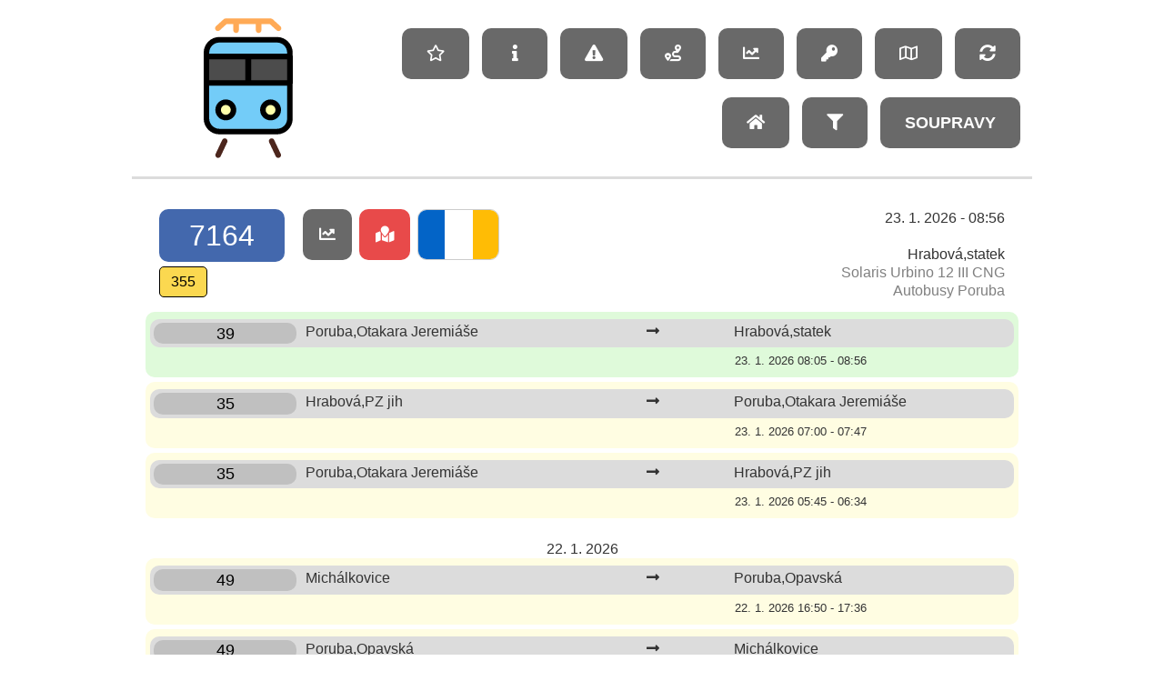

--- FILE ---
content_type: text/html; charset=UTF-8
request_url: https://ttraffic.eu/vehicle309
body_size: 15449
content:
<!DOCTYPE html>
<html lang="cs" >
    <head>
        <meta http-equiv="content-type" content="text/html; charset=utf-8" />
                <meta name="description" content="Provoz a nasazení vozidel MHD" />
                <meta name="keywords" content="MHD, provoz, nasazení vozidel" />
        <meta name="robots" content="index,follow" />
        
                    <meta name="viewport" content="width=device-width, initial-scale=1">
                
        <meta name="format-detection" content="telephone=no">
        
        <link rel="apple-touch-icon" sizes="57x57" href="/system/design/obrazky/favicon/apple-icon-57x57.png?v1-5-1=">
        <link rel="apple-touch-icon" sizes="60x60" href="/system/design/obrazky/favicon/apple-icon-60x60.png?v1-5-1=">
        <link rel="apple-touch-icon" sizes="72x72" href="/system/design/obrazky/favicon/apple-icon-72x72.png?v1-5-1=">
        <link rel="apple-touch-icon" sizes="76x76" href="/system/design/obrazky/favicon/apple-icon-76x76.png?v1-5-1=">
        <link rel="apple-touch-icon" sizes="114x114" href="/system/design/obrazky/favicon/apple-icon-114x114.png?v1-5-1=">
        <link rel="apple-touch-icon" sizes="120x120" href="/system/design/obrazky/favicon/apple-icon-120x120.png?v1-5-1=">
        <link rel="apple-touch-icon" sizes="144x144" href="/system/design/obrazky/favicon/apple-icon-144x144.png?v1-5-1=">
        <link rel="apple-touch-icon" sizes="152x152" href="/system/design/obrazky/favicon/apple-icon-152x152.png?v1-5-1=">
        <link rel="apple-touch-icon" sizes="180x180" href="/system/design/obrazky/favicon/apple-icon-180x180.png?v1-5-1=">
        <link rel="icon" type="image/png" sizes="192x192"  href="/system/design/obrazky/favicon/android-icon-192x192.png?v1-5-1=">
        <link rel="icon" type="image/png" sizes="32x32" href="/system/design/obrazky/favicon/favicon-32x32.png?v1-5-1=">
        <link rel="icon" type="image/png" sizes="96x96" href="/system/design/obrazky/favicon/favicon-96x96.png?v1-5-1=">
        <link rel="icon" type="image/png" sizes="16x16" href="/system/design/obrazky/favicon/favicon-16x16.png?v1-5-1=">
        <link rel="manifest" href="/manifest.json?v1-5-1=">
        <meta name="msapplication-TileColor" content="#ffffff">
        <meta name="msapplication-TileImage" content="/system/design/obrazky/favicon/ms-icon-144x144.png?v1-5-1=">
        <meta name="theme-color" content="#ffffff">
        <meta name="apple-mobile-web-app-status-bar-style" content="default">
        
        <link href="https://fonts.googleapis.com/css?family=Open+Sans:300,400,600,700&display=swap" rel="stylesheet" />
        <link rel="stylesheet" type="text/css" href="/system/design/styly/fontawesome.min.css?v1-5-1=" />
        <link rel="stylesheet" type="text/css" href="/system/design/styly/bootstrap.css?v1-5-1=" />
        <!--link rel="stylesheet" type="text/css" href="/system/design/styly/fonty.css?v1-5-1=" /-->
        <!--link rel="stylesheet" type="text/css" href="/system/design/styly/system.css?v1-5-1=" /-->
        <link rel="stylesheet" type="text/css" href="/system/design/styly/styly.css?v1-5-1=" />
        <link rel="stylesheet" type="text/css" href="/system/design/styly/mobilni.css?v1-5-1=" />
        <link rel="stylesheet" type="text/css" href="/system/design/styly/stavy.css?v1-5-1=" />
        <link rel="stylesheet" type="text/css" href="/system/design/styly/slimbox2.css?v1-5-1=" />
        <link rel="stylesheet" type="text/css" href="/system/design/styly/jquery-ui.css?v1-5-1=" />
                    <link rel="stylesheet" type="text/css" href="/system/design/styly/glanceyear.css?v1-5-1=" />
                
        
        <link rel="canonical" href="https://ttraffic.eu/vehicle309" />
        
        <title>ttraffic.eu - informace o provozu vozidel MHD</title>
        <script type="text/javascript" src="/system/javascript/jquery.js?v1-5-1="></script>
        <script type="text/javascript" src="/system/javascript/jquery-ui.js?v1-5-1="></script>
        <script type="text/javascript" src="/system/javascript/funkceJQuery.js?v1-5-1="></script>
        <script type="text/javascript" src="/system/javascript/funkce.js?v1-5-1="></script>
        <script type="text/javascript" src="/system/javascript/slimbox2.js?v1-5-1="></script>
        <script type="text/javascript" src="/system/javascript/bootstrap.js?v1-5-1="></script>
                    <script type="text/javascript" src="/system/javascript/jquery.glanceyear.js?v1-5-1=" ></script>
        
                

        <script type="text/javascript">
            /*if ('serviceWorker' in navigator) {
                 navigator.serviceWorker.register('/system/javascript/sw.js');
            } */
            
            // This is the "Offline page" service worker
            
            // Add this below content to your HTML page, or add the js file to your page at the very top to register service worker
            
            // Check compatibility for the browser we're running this in
            if ("serviceWorker" in navigator) {
              if (navigator.serviceWorker.controller) {
                console.log("[PWA Builder] active service worker found, no need to register");
              } else {
                // Register the service worker
                navigator.serviceWorker
                  .register('/sw2.js', {
                    scope: "./"
                  })
                  .then(function (reg) {
                    console.log("[PWA Builder] Service worker has been registered for scope: " + reg.scope);
                  });
              }
            }

                    
            jQuery.noConflict();
            var prefix = '/';
            var prefix_soubory = '/';
            var jazyk = 'cz';

            if (jazyk == 'cz')
            {
                var info_eu_config =
                        {
                            "l18n":
                                    {
                                        "text": "Tento web používá k poskytování služeb, personalizaci reklam a analýze návštěvnosti soubory cookie. Používáním tohoto webu s tím souhlasíte.",
                                        "accept": "Souhlasím",
                                        "more": "Více informací",
                                        "link": "https://www.google.com/intl/cs/policies/technologies/cookies/"
                                    }
                        };
            } else if (jazyk == 'sk')
            {
                var info_eu_config =
                        {
                            "l18n":
                                    {
                                        "text": "Tento web používa k poskytovaniu obsahu a analýzy návštevnosti súbory cookie. Používaním tohto webu s tým súhlasíte.",
                                        "accept": "Súhlasím",
                                        "more": "Viac informácií",
                                        "link": "https://www.google.com/intl/cs/policies/technologies/cookies/"
                                    }
                        };
            } else if (jazyk == 'it')
            {
                var info_eu_config =
                        {
                            "l18n":
                                    {
                                        "text": "Queste pagine Web utilizzano i file cookie per fornire servizi, personalizzare la pubblicità e analizzare le visite. Utilizzando questo sito li accettate.",
                                        "accept": "Accetto",
                                        "more": "Per maggiori informazioni",
                                        "link": "https://www.google.com/intl/cs/policies/technologies/cookies/"
                                    }
                        };
            } else if (jazyk == 'de')
            {
                var info_eu_config =
                        {
                            "l18n":
                                    {
                                        "text": "Dieses Web verwendet für Gewähren der Dienstleistungen, Werbungpersonalisierung und Besuchanalyse die Cookie Dateien. Wenn Sie dieses Web benutzen, stimmen Sie damit.",
                                        "accept": "Ich stimme zu",
                                        "more": "Mehr Informationen. ",
                                        "link": "https://www.google.com/intl/cs/policies/technologies/cookies/"
                                    }
                        };
            } else if (jazyk == 'en')
            {
                var info_eu_config =
                        {
                            "l18n":
                                    {
                                        "text": "This website uses for service providing, advertising personalization and attendance analysis the cookie files. By using of this website, you agree with this.",
                                        "accept": "I agree",
                                        "more": "More information. ",
                                        "link": "https://www.google.com/intl/cs/policies/technologies/cookies/"
                                    }
                        };
            } else if (jazyk == 'ru')
            {
                var info_eu_config =
                        {
                            "l18n":
                                    {
                                        "text": "Эта веб страница использует для предоставления услуг, персонификации  реклам и анализа посещаемости файли cookie. Использованием этой веб страницы Вы с этим согласны.",
                                        "accept": "Соглашаюсь",
                                        "more": "Больше информаций",
                                        "link": "https://www.google.com/intl/cs/policies/technologies/cookies/"
                                    }
                        };
            }

        </script>
        <!--script type="text/javascript" src="/system/javascript/cookies.js?v1-5-1="></script-->

        <script type="text/javascript">
            //<![CDATA[
            var stavZprava = null;
            var stavTyp = null;
            //]]>
        </script>





        
            <!-- Global site tag (gtag.js) - Google Analytics -->
        <script async src="https://www.googletagmanager.com/gtag/js?id=UA-71270434-3"></script>
        <script>
          window.dataLayer = window.dataLayer || [];
          function gtag(){dataLayer.push(arguments);}
          gtag('js', new Date());

          gtag('config', 'UA-71270434-3');
        </script>
        
</head>
<body class="body  isIndex webpageLanguageCZ ">


                    <div class="loader"><div class="loaderInner"><img alt="logo" src="/system/design/obrazky/logo.svg" /><span>načítám</span></div></div>
            
            <div class="background-float-layer"></div>
            <!--input type="checkbox" id="responsive-leftMenu" name="responsive-leftMenu" value="1" class="no-display"-->
            <header>
                <div class="headerContent row">
                    <a href="/" class="logo col-sm-3 col-4"><span></span></a>
                    <ul class="topMenu col-sm-9 col-8 float-right">
                        <li><a onclick="location.reload(true)" class="roundCorner turnOnLoader refreshContainer"><i class="refresh fas fa-sync-alt"></i></a></li>
                        <li><a href="/map" class="roundCorner"><i class="far fa-map"></i></a></li>
                                                    <li><a href="/login~redirect/vehicle309" class="roundCorner"><i class="fas fa-key"></i></a></li>
                                                <li><a href="/statistics" class="roundCorner" title="Statistiky"><i class="fas fa-chart-line"></i></a></li>
                                                <li><a href="/services" class="roundCorner" title="Kurzy"><i class="fas fa-route"></i></a></li>
                        <li><a href="/events" class="roundCorner " title="Události"><i class="fas fa-exclamation-triangle"></i></a></li>
                        <li><a href="/info" class="roundCorner"><i class="fas fa-info"></i></a></li>
                        <li><a href="/favourites" class="roundCorner"><i class="far fa-star"></i></a></li>
                        <li><a href="/linked-vehicles" class="roundCorner">Soupravy</a></li>
                                                <li><a class="filter roundCorner "><i class="fas fa-filter"></i></a></li>
                                                <li><a href="/" class="roundCorner"><i class="fas fa-home"></i></a></li>
                    </ul>
                    <!--label for="responsive-leftMenu" class="label-opener mobileMenuLeft" data-opener="leftMenu"><i class="fas fa-bars"></i></label-->

                    <div class="topMenuContainer ">
                        <div class="clearLeft"></div>
                    </div>
                </div>
                <div class="filter filterContainer filterVehicle">
    <form id="filterVehicle" method="POST" zclass="row" action="/vehicle309">
        
        <div class="row">
            <div class="row col-sm-11 filterChoiceContent d-flex justify-content-end">
                <div class="inputAndLabel">
                                         <label for="filterDateFrom">Od</label><input type="text" value="" name="dateFrom" id="filterDateFrom" class="dateFilter textInput roundCorner" autocomplete="off" />
                </div>

                <div class="inputAndLabel">
                                        <label for="filterDateFrom">Do</label><input type="text" value="" name="dateTo" id="filterDateTo" class="dateFilter textInput roundCorner" autocomplete="off" />
                </div>
            </div>

            <div class="col-sm-1 filterSubmitContent">
                <button type="submit" name="filterIndex" class="submitFilter actionButton roundCorner">
                    <i class="fas fa-check icon-large"></i>
                </button>
            </div>
        </div>
        
        
        <script type="text/javascript">
                jQuery(".dateFilter").datepicker({ minDate: new Date(2020, 1-1, 1), maxDate: 'today' });
        </script>
    </form>
</div>
            </header>

            <div id="contentAndRightBar">
                                <div id="content">
                                    <div class="innerContent">
                        
                   <div class="lineList">

<div class="row oneVehicle bus">
        <div class="col-sm-2"title="Číslo vozu">
        <a class="vehicleNumber roundCorner">7164</a>
        <a href='/services#service-bus-355' class='serviceId'>355</a>    </div>
    <div class="col-sm-5 pt-sm-0 pt-3 text-sm-right text-center align-bottom top-content">
                    <div class="actionButtonWrap mr-2"><a class="roundCorner calendarVehicleUsed toggleId" data-toggleid="calendarVehicleUsed"><i class="fas fa-chart-line"></i></a></div>
                            <div class="actionButtonWrap mr-2"><a href="/map~last-position-id/309" class="roundCorner lastKnownPosition"><i class="fas fa-map-marked"></i></a></div>
            <div class='colorGroup' title='Modrobílá'><div class='color1' style='background-color: #0364c7;'></div><div class='color2' style='background-color: #ffffff;'></div><div class='color3' style='background-color: #ffbc05;'></div></div>    </div>
    <div class="col-sm-5 pt-sm-0 pt-3 text-sm-right text-center align-bottom top-content">
        23. 1. 2026 - <b>08:56</b><br /><br />Hrabová,statek<br /><b class='grey'>Solaris Urbino 12 III CNG</b><br /><b class='grey'>Autobusy Poruba</b>        
    </div>
</div>


<div id="calendarVehicleUsed" class="no-display">            <div class="glanceyear-container">
                <h2 class="glanceyear-header">2020</h2>
                <div class="glanceyear-content" id="js-glanceyear-2020">
                </div>

                <!--div class="glanceyear-summary">
                    <div class="glanceyear-legend">
                        Less&nbsp;
                        <span style="background-color: #eee"></span>
                        <span style="background-color: #c3dbda"></span>
                        <span style="background-color: #5caeaa"></span>
                        <span style="background-color: #277672"></span>
                        &nbsp;More
                    </div>
                    <span id="debug"></span>
                </div-->
            </div>

            <script>
                jQuery(function() {
                    var dataYear2020 = [
                        {date: '2020-1-6', value:'8'},{date: '2020-1-7', value:'9'},{date: '2020-1-8', value:'6'},{date: '2020-1-9', value:'5'},{date: '2020-1-10', value:'9'},{date: '2020-1-11', value:'0'},{date: '2020-1-12', value:'0'},{date: '2020-1-13', value:'15'},{date: '2020-1-14', value:'8'},{date: '2020-1-15', value:'8'},{date: '2020-1-16', value:'9'},{date: '2020-1-17', value:'7'},{date: '2020-1-18', value:'0'},{date: '2020-1-19', value:'0'},{date: '2020-1-20', value:'8'},{date: '2020-1-21', value:'7'},{date: '2020-1-22', value:'0'},{date: '2020-1-23', value:'0'},{date: '2020-1-24', value:'8'},{date: '2020-1-25', value:'0'},{date: '2020-1-26', value:'0'},{date: '2020-1-27', value:'9'},{date: '2020-1-28', value:'7'},{date: '2020-1-29', value:'7'},{date: '2020-1-30', value:'6'},{date: '2020-1-31', value:'9'},{date: '2020-2-1', value:'0'},{date: '2020-2-2', value:'0'},{date: '2020-2-3', value:'9'},{date: '2020-2-4', value:'8'},{date: '2020-2-5', value:'7'},{date: '2020-2-6', value:'12'},{date: '2020-2-7', value:'8'},{date: '2020-2-8', value:'0'},{date: '2020-2-9', value:'0'},{date: '2020-2-10', value:'8'},{date: '2020-2-11', value:'9'},{date: '2020-2-12', value:'6'},{date: '2020-2-13', value:'5'},{date: '2020-2-14', value:'8'},{date: '2020-2-15', value:'0'},{date: '2020-2-16', value:'0'},{date: '2020-2-17', value:'9'},{date: '2020-2-18', value:'8'},{date: '2020-2-19', value:'8'},{date: '2020-2-20', value:'9'},{date: '2020-2-21', value:'7'},{date: '2020-2-22', value:'0'},{date: '2020-2-23', value:'0'},{date: '2020-2-24', value:'8'},{date: '2020-2-25', value:'7'},{date: '2020-2-26', value:'8'},{date: '2020-2-27', value:'9'},{date: '2020-2-28', value:'5'},{date: '2020-2-29', value:'0'},{date: '2020-3-1', value:'0'},{date: '2020-3-2', value:'9'},{date: '2020-3-3', value:'9'},{date: '2020-3-4', value:'7'},{date: '2020-3-5', value:'8'},{date: '2020-3-6', value:'8'},{date: '2020-3-7', value:'0'},{date: '2020-3-8', value:'0'},{date: '2020-3-9', value:'9'},{date: '2020-3-10', value:'8'},{date: '2020-3-11', value:'7'},{date: '2020-3-12', value:'12'},{date: '2020-3-13', value:'8'},{date: '2020-3-14', value:'0'},{date: '2020-3-15', value:'0'},{date: '2020-3-16', value:'8'},{date: '2020-3-17', value:'9'},{date: '2020-3-18', value:'6'},{date: '2020-3-19', value:'5'},{date: '2020-3-20', value:'4'},{date: '2020-3-21', value:'17'},{date: '2020-3-22', value:'17'},{date: '2020-3-23', value:'8'},{date: '2020-3-24', value:'5'},{date: '2020-3-25', value:'9'},{date: '2020-3-26', value:'9'},{date: '2020-3-27', value:'7'},{date: '2020-3-28', value:'0'},{date: '2020-3-29', value:'0'},{date: '2020-3-30', value:'8'},{date: '2020-3-31', value:'7'},{date: '2020-4-1', value:'0'},{date: '2020-4-2', value:'9'},{date: '2020-4-3', value:'10'},{date: '2020-4-4', value:'0'},{date: '2020-4-5', value:'0'},{date: '2020-4-6', value:'9'},{date: '2020-4-7', value:'10'},{date: '2020-4-8', value:'0'},{date: '2020-4-9', value:'10'},{date: '2020-4-10', value:'0'},{date: '2020-4-11', value:'0'},{date: '2020-4-12', value:'0'},{date: '2020-4-13', value:'0'},{date: '2020-4-14', value:'6'},{date: '2020-4-15', value:'0'},{date: '2020-4-16', value:'0'},{date: '2020-4-17', value:'0'},{date: '2020-4-18', value:'0'},{date: '2020-4-19', value:'0'},{date: '2020-4-20', value:'0'},{date: '2020-4-21', value:'0'},{date: '2020-4-22', value:'7'},{date: '2020-4-23', value:'9'},{date: '2020-4-24', value:'0'},{date: '2020-4-25', value:'0'},{date: '2020-4-26', value:'0'},{date: '2020-4-27', value:'4'},{date: '2020-4-28', value:'0'},{date: '2020-4-29', value:'0'},{date: '2020-4-30', value:'8'},{date: '2020-5-1', value:'17'},{date: '2020-5-2', value:'17'},{date: '2020-5-3', value:'17'},{date: '2020-5-4', value:'0'},{date: '2020-5-5', value:'0'},{date: '2020-5-6', value:'0'},{date: '2020-5-7', value:'5'},{date: '2020-5-8', value:'0'},{date: '2020-5-9', value:'0'},{date: '2020-5-10', value:'0'},{date: '2020-5-11', value:'5'},{date: '2020-5-12', value:'7'},{date: '2020-5-13', value:'9'},{date: '2020-5-14', value:'5'},{date: '2020-5-15', value:'9'},{date: '2020-5-16', value:'0'},{date: '2020-5-17', value:'0'},{date: '2020-5-18', value:'9'},{date: '2020-5-19', value:'8'},{date: '2020-5-20', value:'10'},{date: '2020-5-21', value:'8'},{date: '2020-5-22', value:'7'},{date: '2020-5-23', value:'0'},{date: '2020-5-24', value:'0'},{date: '2020-5-25', value:'8'},{date: '2020-5-26', value:'8'},{date: '2020-5-27', value:'8'},{date: '2020-5-28', value:'9'},{date: '2020-5-29', value:'8'},{date: '2020-5-30', value:'0'},{date: '2020-5-31', value:'0'},{date: '2020-6-1', value:'9'},{date: '2020-6-2', value:'6'},{date: '2020-6-3', value:'5'},{date: '2020-6-4', value:'8'},{date: '2020-6-5', value:'6'},{date: '2020-6-6', value:'0'},{date: '2020-6-7', value:'0'},{date: '2020-6-8', value:'8'},{date: '2020-6-9', value:'8'},{date: '2020-6-10', value:'9'},{date: '2020-6-11', value:'7'},{date: '2020-6-12', value:'8'},{date: '2020-6-13', value:'0'},{date: '2020-6-14', value:'0'},{date: '2020-6-15', value:'5'},{date: '2020-6-16', value:'8'},{date: '2020-6-17', value:'9'},{date: '2020-6-18', value:'5'},{date: '2020-6-19', value:'9'},{date: '2020-6-20', value:'0'},{date: '2020-6-21', value:'0'},{date: '2020-6-22', value:'7'},{date: '2020-6-23', value:'7'},{date: '2020-6-24', value:'10'},{date: '2020-6-25', value:'9'},{date: '2020-6-26', value:'9'},{date: '2020-6-27', value:'0'},{date: '2020-6-28', value:'0'},{date: '2020-6-29', value:'9'},{date: '2020-6-30', value:'7'},{date: '2020-7-1', value:'9'},{date: '2020-7-2', value:'6'},{date: '2020-7-3', value:'6'},{date: '2020-7-4', value:'0'},{date: '2020-7-5', value:'0'},{date: '2020-7-6', value:'0'},{date: '2020-7-7', value:'6'},{date: '2020-7-8', value:'4'},{date: '2020-7-9', value:'18'},{date: '2020-7-10', value:'0'},{date: '2020-7-11', value:'0'},{date: '2020-7-12', value:'0'},{date: '2020-7-13', value:'8'},{date: '2020-7-14', value:'8'},{date: '2020-7-15', value:'6'},{date: '2020-7-16', value:'10'},{date: '2020-7-17', value:'7'},{date: '2020-7-18', value:'0'},{date: '2020-7-19', value:'0'},{date: '2020-7-20', value:'8'},{date: '2020-7-21', value:'6'},{date: '2020-7-22', value:'9'},{date: '2020-7-23', value:'10'},{date: '2020-7-24', value:'6'},{date: '2020-7-25', value:'0'},{date: '2020-7-26', value:'0'},{date: '2020-7-27', value:'6'},{date: '2020-7-28', value:'9'},{date: '2020-7-29', value:'7'},{date: '2020-7-30', value:'6'},{date: '2020-7-31', value:'9'},{date: '2020-8-1', value:'0'},{date: '2020-8-2', value:'0'},{date: '2020-8-3', value:'9'},{date: '2020-8-4', value:'9'},{date: '2020-8-5', value:'4'},{date: '2020-8-6', value:'9'},{date: '2020-8-7', value:'6'},{date: '2020-8-8', value:'0'},{date: '2020-8-9', value:'0'},{date: '2020-8-10', value:'0'},{date: '2020-8-11', value:'0'},{date: '2020-8-12', value:'0'},{date: '2020-8-13', value:'0'},{date: '2020-8-14', value:'0'},{date: '2020-8-15', value:'0'},{date: '2020-8-16', value:'0'},{date: '2020-8-17', value:'8'},{date: '2020-8-18', value:'0'},{date: '2020-8-19', value:'2'},{date: '2020-8-20', value:'1'},{date: '2020-8-21', value:'7'},{date: '2020-8-22', value:'0'},{date: '2020-8-23', value:'0'},{date: '2020-8-24', value:'14'},{date: '2020-8-25', value:'7'},{date: '2020-8-26', value:'7'},{date: '2020-8-27', value:'10'},{date: '2020-8-28', value:'7'},{date: '2020-8-29', value:'0'},{date: '2020-8-30', value:'0'},{date: '2020-8-31', value:'6'},{date: '2020-9-1', value:'7'},{date: '2020-9-2', value:'9'},{date: '2020-9-3', value:'5'},{date: '2020-9-4', value:'8'},{date: '2020-9-5', value:'0'},{date: '2020-9-6', value:'0'},{date: '2020-9-7', value:'7'},{date: '2020-9-8', value:'8'},{date: '2020-9-9', value:'7'},{date: '2020-9-10', value:'8'},{date: '2020-9-11', value:'4'},{date: '2020-9-12', value:'0'},{date: '2020-9-13', value:'0'},{date: '2020-9-14', value:'7'},{date: '2020-9-15', value:'9'},{date: '2020-9-16', value:'8'},{date: '2020-9-17', value:'8'},{date: '2020-9-18', value:'8'},{date: '2020-9-19', value:'0'},{date: '2020-9-20', value:'0'},{date: '2020-9-21', value:'9'},{date: '2020-9-22', value:'9'},{date: '2020-9-23', value:'8'},{date: '2020-9-24', value:'6'},{date: '2020-9-25', value:'8'},{date: '2020-9-26', value:'17'},{date: '2020-9-27', value:'17'},{date: '2020-9-28', value:'3'},{date: '2020-9-29', value:'8'},{date: '2020-9-30', value:'9'},{date: '2020-10-1', value:'8'},{date: '2020-10-2', value:'8'},{date: '2020-10-3', value:'7'},{date: '2020-10-4', value:'7'},{date: '2020-10-5', value:'8'},{date: '2020-10-6', value:'7'},{date: '2020-10-7', value:'7'},{date: '2020-10-8', value:'10'},{date: '2020-10-9', value:'8'},{date: '2020-10-10', value:'0'},{date: '2020-10-11', value:'0'},{date: '2020-10-12', value:'8'},{date: '2020-10-13', value:'7'},{date: '2020-10-14', value:'8'},{date: '2020-10-15', value:'7'},{date: '2020-10-16', value:'3'},{date: '2020-10-17', value:'16'},{date: '2020-10-18', value:'16'},{date: '2020-10-19', value:'5'},{date: '2020-10-20', value:'6'},{date: '2020-10-21', value:'9'},{date: '2020-10-22', value:'8'},{date: '2020-10-23', value:'8'},{date: '2020-10-24', value:'7'},{date: '2020-10-25', value:'7'},{date: '2020-10-26', value:'8'},{date: '2020-10-27', value:'9'},{date: '2020-10-28', value:'0'},{date: '2020-10-29', value:'9'},{date: '2020-10-30', value:'8'},{date: '2020-10-31', value:'0'},{date: '2020-11-1', value:'0'},{date: '2020-11-2', value:'8'},{date: '2020-11-3', value:'8'},{date: '2020-11-4', value:'8'},{date: '2020-11-5', value:'9'},{date: '2020-11-6', value:'6'},{date: '2020-11-7', value:'0'},{date: '2020-11-8', value:'0'},{date: '2020-11-9', value:'7'},{date: '2020-11-10', value:'7'},{date: '2020-11-11', value:'7'},{date: '2020-11-12', value:'7'},{date: '2020-11-13', value:'10'},{date: '2020-11-14', value:'7'},{date: '2020-11-15', value:'7'},{date: '2020-11-16', value:'5'},{date: '2020-11-17', value:'7'},{date: '2020-11-18', value:'8'},{date: '2020-11-19', value:'7'},{date: '2020-11-20', value:'6'},{date: '2020-11-21', value:'0'},{date: '2020-11-22', value:'0'},{date: '2020-11-23', value:'7'},{date: '2020-11-24', value:'8'},{date: '2020-11-25', value:'5'},{date: '2020-11-26', value:'7'},{date: '2020-11-27', value:'9'},{date: '2020-11-28', value:'18'},{date: '2020-11-29', value:'0'},{date: '2020-11-30', value:'8'},{date: '2020-12-1', value:'8'},{date: '2020-12-2', value:'8'},{date: '2020-12-3', value:'9'},{date: '2020-12-4', value:'9'},{date: '2020-12-5', value:'0'},{date: '2020-12-6', value:'0'},{date: '2020-12-7', value:'8'},{date: '2020-12-8', value:'6'},{date: '2020-12-9', value:'8'},{date: '2020-12-10', value:'8'},{date: '2020-12-11', value:'9'},{date: '2020-12-12', value:'0'},{date: '2020-12-13', value:'0'},{date: '2020-12-14', value:'8'},{date: '2020-12-15', value:'8'},{date: '2020-12-16', value:'7'},{date: '2020-12-17', value:'6'},{date: '2020-12-18', value:'7'},{date: '2020-12-19', value:'0'},{date: '2020-12-20', value:'0'},{date: '2020-12-21', value:'10'},{date: '2020-12-22', value:'7'},{date: '2020-12-23', value:'8'},{date: '2020-12-24', value:'0'},{date: '2020-12-25', value:'0'},{date: '2020-12-26', value:'0'},{date: '2020-12-27', value:'0'},{date: '2020-12-28', value:'7'},{date: '2020-12-29', value:'4'},{date: '2020-12-30', value:'4'},{date: '2020-12-31', value:'0'},                    ];

                    jQuery('#js-glanceyear-2020').empty().glanceyear(
                        dataYear2020,
                        {
                            eventClick: function(e) {
                                jQuery('#debug').html('Date: '+ e.date + ', Count: ' + e.count);
                            },
                            showToday: false
                        },
                        2020
                    );

                });
            </script>

                        <div class="glanceyear-container">
                <h2 class="glanceyear-header">2021</h2>
                <div class="glanceyear-content" id="js-glanceyear-2021">
                </div>

                <!--div class="glanceyear-summary">
                    <div class="glanceyear-legend">
                        Less&nbsp;
                        <span style="background-color: #eee"></span>
                        <span style="background-color: #c3dbda"></span>
                        <span style="background-color: #5caeaa"></span>
                        <span style="background-color: #277672"></span>
                        &nbsp;More
                    </div>
                    <span id="debug"></span>
                </div-->
            </div>

            <script>
                jQuery(function() {
                    var dataYear2021 = [
                        {date: '2021-1-1', value:'0'},{date: '2021-1-2', value:'0'},{date: '2021-1-3', value:'0'},{date: '2021-1-4', value:'5'},{date: '2021-1-5', value:'7'},{date: '2021-1-6', value:'9'},{date: '2021-1-7', value:'7'},{date: '2021-1-8', value:'8'},{date: '2021-1-9', value:'0'},{date: '2021-1-10', value:'0'},{date: '2021-1-11', value:'8'},{date: '2021-1-12', value:'9'},{date: '2021-1-13', value:'8'},{date: '2021-1-14', value:'7'},{date: '2021-1-15', value:'6'},{date: '2021-1-16', value:'0'},{date: '2021-1-17', value:'0'},{date: '2021-1-18', value:'7'},{date: '2021-1-19', value:'8'},{date: '2021-1-20', value:'9'},{date: '2021-1-21', value:'8'},{date: '2021-1-22', value:'7'},{date: '2021-1-23', value:'0'},{date: '2021-1-24', value:'0'},{date: '2021-1-25', value:'7'},{date: '2021-1-26', value:'7'},{date: '2021-1-27', value:'7'},{date: '2021-1-28', value:'8'},{date: '2021-1-29', value:'7'},{date: '2021-1-30', value:'18'},{date: '2021-1-31', value:'18'},{date: '2021-2-1', value:'6'},{date: '2021-2-2', value:'6'},{date: '2021-2-3', value:'7'},{date: '2021-2-4', value:'8'},{date: '2021-2-5', value:'8'},{date: '2021-2-6', value:'0'},{date: '2021-2-7', value:'0'},{date: '2021-2-8', value:'6'},{date: '2021-2-9', value:'9'},{date: '2021-2-10', value:'8'},{date: '2021-2-11', value:'9'},{date: '2021-2-12', value:'5'},{date: '2021-2-13', value:'0'},{date: '2021-2-14', value:'0'},{date: '2021-2-15', value:'7'},{date: '2021-2-16', value:'7'},{date: '2021-2-17', value:'9'},{date: '2021-2-18', value:'7'},{date: '2021-2-19', value:'7'},{date: '2021-2-20', value:'0'},{date: '2021-2-21', value:'0'},{date: '2021-2-22', value:'9'},{date: '2021-2-23', value:'8'},{date: '2021-2-24', value:'9'},{date: '2021-2-25', value:'6'},{date: '2021-2-26', value:'9'},{date: '2021-2-27', value:'0'},{date: '2021-2-28', value:'0'},{date: '2021-3-1', value:'6'},{date: '2021-3-2', value:'7'},{date: '2021-3-3', value:'8'},{date: '2021-3-4', value:'8'},{date: '2021-3-5', value:'8'},{date: '2021-3-6', value:'0'},{date: '2021-3-7', value:'0'},{date: '2021-3-8', value:'7'},{date: '2021-3-9', value:'4'},{date: '2021-3-10', value:'7'},{date: '2021-3-11', value:'8'},{date: '2021-3-12', value:'9'},{date: '2021-3-13', value:'0'},{date: '2021-3-14', value:'0'},{date: '2021-3-15', value:'6'},{date: '2021-3-16', value:'9'},{date: '2021-3-17', value:'8'},{date: '2021-3-18', value:'9'},{date: '2021-3-19', value:'5'},{date: '2021-3-20', value:'0'},{date: '2021-3-21', value:'0'},{date: '2021-3-22', value:'7'},{date: '2021-3-23', value:'7'},{date: '2021-3-24', value:'9'},{date: '2021-3-25', value:'7'},{date: '2021-3-26', value:'7'},{date: '2021-3-27', value:'0'},{date: '2021-3-28', value:'0'},{date: '2021-3-29', value:'10'},{date: '2021-3-30', value:'6'},{date: '2021-3-31', value:'8'},{date: '2021-4-1', value:'9'},{date: '2021-4-2', value:'0'},{date: '2021-4-3', value:'0'},{date: '2021-4-4', value:'0'},{date: '2021-4-5', value:'0'},{date: '2021-4-6', value:'8'},{date: '2021-4-7', value:'6'},{date: '2021-4-8', value:'2'},{date: '2021-4-9', value:'8'},{date: '2021-4-10', value:'0'},{date: '2021-4-11', value:'0'},{date: '2021-4-12', value:'9'},{date: '2021-4-13', value:'8'},{date: '2021-4-14', value:'7'},{date: '2021-4-15', value:'7'},{date: '2021-4-16', value:'7'},{date: '2021-4-17', value:'0'},{date: '2021-4-18', value:'0'},{date: '2021-4-19', value:'8'},{date: '2021-4-20', value:'9'},{date: '2021-4-21', value:'6'},{date: '2021-4-22', value:'9'},{date: '2021-4-23', value:'8'},{date: '2021-4-24', value:'0'},{date: '2021-4-25', value:'0'},{date: '2021-4-26', value:'9'},{date: '2021-4-27', value:'5'},{date: '2021-4-28', value:'7'},{date: '2021-4-29', value:'7'},{date: '2021-4-30', value:'9'},{date: '2021-5-1', value:'0'},{date: '2021-5-2', value:'0'},{date: '2021-5-3', value:'7'},{date: '2021-5-4', value:'7'},{date: '2021-5-5', value:'9'},{date: '2021-5-6', value:'7'},{date: '2021-5-7', value:'8'},{date: '2021-5-8', value:'0'},{date: '2021-5-9', value:'0'},{date: '2021-5-10', value:'6'},{date: '2021-5-11', value:'8'},{date: '2021-5-12', value:'6'},{date: '2021-5-13', value:'7'},{date: '2021-5-14', value:'8'},{date: '2021-5-15', value:'0'},{date: '2021-5-16', value:'0'},{date: '2021-5-17', value:'8'},{date: '2021-5-18', value:'9'},{date: '2021-5-19', value:'7'},{date: '2021-5-20', value:'7'},{date: '2021-5-21', value:'7'},{date: '2021-5-22', value:'9'},{date: '2021-5-23', value:'9'},{date: '2021-5-24', value:'8'},{date: '2021-5-25', value:'9'},{date: '2021-5-26', value:'6'},{date: '2021-5-27', value:'9'},{date: '2021-5-28', value:'8'},{date: '2021-5-29', value:'0'},{date: '2021-5-30', value:'0'},{date: '2021-5-31', value:'9'},{date: '2021-6-1', value:'5'},{date: '2021-6-2', value:'7'},{date: '2021-6-3', value:'6'},{date: '2021-6-4', value:'6'},{date: '2021-6-5', value:'0'},{date: '2021-6-6', value:'0'},{date: '2021-6-7', value:'7'},{date: '2021-6-8', value:'7'},{date: '2021-6-9', value:'12'},{date: '2021-6-10', value:'8'},{date: '2021-6-11', value:'8'},{date: '2021-6-12', value:'8'},{date: '2021-6-13', value:'4'},{date: '2021-6-14', value:'6'},{date: '2021-6-15', value:'8'},{date: '2021-6-16', value:'6'},{date: '2021-6-17', value:'7'},{date: '2021-6-18', value:'8'},{date: '2021-6-19', value:'0'},{date: '2021-6-20', value:'0'},{date: '2021-6-21', value:'9'},{date: '2021-6-22', value:'9'},{date: '2021-6-23', value:'7'},{date: '2021-6-24', value:'7'},{date: '2021-6-25', value:'0'},{date: '2021-6-26', value:'0'},{date: '2021-6-27', value:'0'},{date: '2021-6-28', value:'8'},{date: '2021-6-29', value:'9'},{date: '2021-6-30', value:'6'},{date: '2021-7-1', value:'7'},{date: '2021-7-2', value:'9'},{date: '2021-7-3', value:'0'},{date: '2021-7-4', value:'0'},{date: '2021-7-5', value:'0'},{date: '2021-7-6', value:'0'},{date: '2021-7-7', value:'6'},{date: '2021-7-8', value:'8'},{date: '2021-7-9', value:'8'},{date: '2021-7-10', value:'0'},{date: '2021-7-11', value:'0'},{date: '2021-7-12', value:'7'},{date: '2021-7-13', value:'5'},{date: '2021-7-14', value:'9'},{date: '2021-7-15', value:'6'},{date: '2021-7-16', value:'9'},{date: '2021-7-17', value:'0'},{date: '2021-7-18', value:'0'},{date: '2021-7-19', value:'9'},{date: '2021-7-20', value:'8'},{date: '2021-7-21', value:'6'},{date: '2021-7-22', value:'8'},{date: '2021-7-23', value:'12'},{date: '2021-7-24', value:'0'},{date: '2021-7-25', value:'0'},{date: '2021-7-26', value:'7'},{date: '2021-7-27', value:'9'},{date: '2021-7-28', value:'7'},{date: '2021-7-29', value:'6'},{date: '2021-7-30', value:'7'},{date: '2021-7-31', value:'0'},{date: '2021-8-1', value:'0'},{date: '2021-8-2', value:'9'},{date: '2021-8-3', value:'9'},{date: '2021-8-4', value:'6'},{date: '2021-8-5', value:'10'},{date: '2021-8-6', value:'8'},{date: '2021-8-7', value:'0'},{date: '2021-8-8', value:'0'},{date: '2021-8-9', value:'6'},{date: '2021-8-10', value:'7'},{date: '2021-8-11', value:'5'},{date: '2021-8-12', value:'6'},{date: '2021-8-13', value:'8'},{date: '2021-8-14', value:'0'},{date: '2021-8-15', value:'0'},{date: '2021-8-16', value:'8'},{date: '2021-8-17', value:'5'},{date: '2021-8-18', value:'8'},{date: '2021-8-19', value:'6'},{date: '2021-8-20', value:'7'},{date: '2021-8-21', value:'0'},{date: '2021-8-22', value:'0'},{date: '2021-8-23', value:'9'},{date: '2021-8-24', value:'8'},{date: '2021-8-25', value:'5'},{date: '2021-8-26', value:'8'},{date: '2021-8-27', value:'9'},{date: '2021-8-28', value:'0'},{date: '2021-8-29', value:'0'},{date: '2021-8-30', value:'5'},{date: '2021-8-31', value:'8'},{date: '2021-9-1', value:'4'},{date: '2021-9-2', value:'3'},{date: '2021-9-3', value:'6'},{date: '2021-9-4', value:'0'},{date: '2021-9-5', value:'0'},{date: '2021-9-6', value:'8'},{date: '2021-9-7', value:'6'},{date: '2021-9-8', value:'5'},{date: '2021-9-9', value:'8'},{date: '2021-9-10', value:'7'},{date: '2021-9-11', value:'0'},{date: '2021-9-12', value:'0'},{date: '2021-9-13', value:'6'},{date: '2021-9-14', value:'6'},{date: '2021-9-15', value:'7'},{date: '2021-9-16', value:'7'},{date: '2021-9-17', value:'7'},{date: '2021-9-18', value:'0'},{date: '2021-9-19', value:'0'},{date: '2021-9-20', value:'9'},{date: '2021-9-21', value:'8'},{date: '2021-9-22', value:'7'},{date: '2021-9-23', value:'6'},{date: '2021-9-24', value:'7'},{date: '2021-9-25', value:'0'},{date: '2021-9-26', value:'0'},{date: '2021-9-27', value:'8'},{date: '2021-9-28', value:'0'},{date: '2021-9-29', value:'10'},{date: '2021-9-30', value:'7'},{date: '2021-10-1', value:'7'},{date: '2021-10-2', value:'0'},{date: '2021-10-3', value:'0'},{date: '2021-10-4', value:'5'},{date: '2021-10-5', value:'7'},{date: '2021-10-6', value:'8'},{date: '2021-10-7', value:'7'},{date: '2021-10-8', value:'8'},{date: '2021-10-9', value:'0'},{date: '2021-10-10', value:'0'},{date: '2021-10-11', value:'6'},{date: '2021-10-12', value:'8'},{date: '2021-10-13', value:'6'},{date: '2021-10-14', value:'7'},{date: '2021-10-15', value:'6'},{date: '2021-10-16', value:'0'},{date: '2021-10-17', value:'0'},{date: '2021-10-18', value:'7'},{date: '2021-10-19', value:'6'},{date: '2021-10-20', value:'6'},{date: '2021-10-21', value:'8'},{date: '2021-10-22', value:'7'},{date: '2021-10-23', value:'0'},{date: '2021-10-24', value:'0'},{date: '2021-10-25', value:'6'},{date: '2021-10-26', value:'8'},{date: '2021-10-27', value:'8'},{date: '2021-10-28', value:'0'},{date: '2021-10-29', value:'6'},{date: '2021-10-30', value:'0'},{date: '2021-10-31', value:'0'},{date: '2021-11-1', value:'6'},{date: '2021-11-2', value:'7'},{date: '2021-11-3', value:'6'},{date: '2021-11-4', value:'10'},{date: '2021-11-5', value:'7'},{date: '2021-11-6', value:'0'},{date: '2021-11-7', value:'0'},{date: '2021-11-8', value:'7'},{date: '2021-11-9', value:'6'},{date: '2021-11-10', value:'7'},{date: '2021-11-11', value:'8'},{date: '2021-11-12', value:'7'},{date: '2021-11-13', value:'0'},{date: '2021-11-14', value:'0'},{date: '2021-11-15', value:'8'},{date: '2021-11-16', value:'4'},{date: '2021-11-17', value:'0'},{date: '2021-11-18', value:'8'},{date: '2021-11-19', value:'7'},{date: '2021-11-20', value:'13'},{date: '2021-11-21', value:'0'},{date: '2021-11-22', value:'7'},{date: '2021-11-23', value:'8'},{date: '2021-11-24', value:'7'},{date: '2021-11-25', value:'6'},{date: '2021-11-26', value:'6'},{date: '2021-11-27', value:'0'},{date: '2021-11-28', value:'0'},{date: '2021-11-29', value:'8'},{date: '2021-11-30', value:'7'},{date: '2021-12-1', value:'7'},{date: '2021-12-2', value:'8'},{date: '2021-12-3', value:'8'},{date: '2021-12-4', value:'0'},{date: '2021-12-5', value:'0'},{date: '2021-12-6', value:'9'},{date: '2021-12-7', value:'6'},{date: '2021-12-8', value:'6'},{date: '2021-12-9', value:'6'},{date: '2021-12-10', value:'10'},{date: '2021-12-11', value:'0'},{date: '2021-12-12', value:'0'},{date: '2021-12-13', value:'9'},{date: '2021-12-14', value:'8'},{date: '2021-12-15', value:'7'},{date: '2021-12-16', value:'7'},{date: '2021-12-17', value:'7'},{date: '2021-12-18', value:'0'},{date: '2021-12-19', value:'0'},{date: '2021-12-20', value:'6'},{date: '2021-12-21', value:'7'},{date: '2021-12-22', value:'7'},{date: '2021-12-23', value:'8'},{date: '2021-12-24', value:'0'},{date: '2021-12-25', value:'0'},{date: '2021-12-26', value:'0'},{date: '2021-12-27', value:'8'},{date: '2021-12-28', value:'9'},{date: '2021-12-29', value:'8'},{date: '2021-12-30', value:'9'},{date: '2021-12-31', value:'7'},                    ];

                    jQuery('#js-glanceyear-2021').empty().glanceyear(
                        dataYear2021,
                        {
                            eventClick: function(e) {
                                jQuery('#debug').html('Date: '+ e.date + ', Count: ' + e.count);
                            },
                            showToday: false
                        },
                        2021
                    );

                });
            </script>

                        <div class="glanceyear-container">
                <h2 class="glanceyear-header">2022</h2>
                <div class="glanceyear-content" id="js-glanceyear-2022">
                </div>

                <!--div class="glanceyear-summary">
                    <div class="glanceyear-legend">
                        Less&nbsp;
                        <span style="background-color: #eee"></span>
                        <span style="background-color: #c3dbda"></span>
                        <span style="background-color: #5caeaa"></span>
                        <span style="background-color: #277672"></span>
                        &nbsp;More
                    </div>
                    <span id="debug"></span>
                </div-->
            </div>

            <script>
                jQuery(function() {
                    var dataYear2022 = [
                        {date: '2022-1-1', value:'0'},{date: '2022-1-2', value:'0'},{date: '2022-1-3', value:'7'},{date: '2022-1-4', value:'8'},{date: '2022-1-5', value:'9'},{date: '2022-1-6', value:'7'},{date: '2022-1-7', value:'7'},{date: '2022-1-8', value:'0'},{date: '2022-1-9', value:'0'},{date: '2022-1-10', value:'8'},{date: '2022-1-11', value:'8'},{date: '2022-1-12', value:'7'},{date: '2022-1-13', value:'8'},{date: '2022-1-14', value:'6'},{date: '2022-1-15', value:'0'},{date: '2022-1-16', value:'0'},{date: '2022-1-17', value:'8'},{date: '2022-1-18', value:'9'},{date: '2022-1-19', value:'8'},{date: '2022-1-20', value:'9'},{date: '2022-1-21', value:'8'},{date: '2022-1-22', value:'0'},{date: '2022-1-23', value:'0'},{date: '2022-1-24', value:'7'},{date: '2022-1-25', value:'6'},{date: '2022-1-26', value:'6'},{date: '2022-1-27', value:'7'},{date: '2022-1-28', value:'8'},{date: '2022-1-29', value:'0'},{date: '2022-1-30', value:'0'},{date: '2022-1-31', value:'8'},{date: '2022-2-1', value:'8'},{date: '2022-2-2', value:'8'},{date: '2022-2-3', value:'9'},{date: '2022-2-4', value:'7'},{date: '2022-2-5', value:'0'},{date: '2022-2-6', value:'0'},{date: '2022-2-7', value:'7'},{date: '2022-2-8', value:'8'},{date: '2022-2-9', value:'8'},{date: '2022-2-10', value:'7'},{date: '2022-2-11', value:'7'},{date: '2022-2-12', value:'0'},{date: '2022-2-13', value:'0'},{date: '2022-2-14', value:'8'},{date: '2022-2-15', value:'8'},{date: '2022-2-16', value:'7'},{date: '2022-2-17', value:'9'},{date: '2022-2-18', value:'6'},{date: '2022-2-19', value:'0'},{date: '2022-2-20', value:'0'},{date: '2022-2-21', value:'7'},{date: '2022-2-22', value:'9'},{date: '2022-2-23', value:'8'},{date: '2022-2-24', value:'2'},{date: '2022-2-25', value:'8'},{date: '2022-2-26', value:'0'},{date: '2022-2-27', value:'0'},{date: '2022-2-28', value:'9'},{date: '2022-3-1', value:'0'},{date: '2022-3-2', value:'6'},{date: '2022-3-3', value:'7'},{date: '2022-3-4', value:'8'},{date: '2022-3-5', value:'0'},{date: '2022-3-6', value:'0'},{date: '2022-3-7', value:'8'},{date: '2022-3-8', value:'7'},{date: '2022-3-9', value:'8'},{date: '2022-3-10', value:'6'},{date: '2022-3-11', value:'9'},{date: '2022-3-12', value:'0'},{date: '2022-3-13', value:'0'},{date: '2022-3-14', value:'9'},{date: '2022-3-15', value:'8'},{date: '2022-3-16', value:'8'},{date: '2022-3-17', value:'9'},{date: '2022-3-18', value:'9'},{date: '2022-3-19', value:'19'},{date: '2022-3-20', value:'15'},{date: '2022-3-21', value:'0'},{date: '2022-3-22', value:'0'},{date: '2022-3-23', value:'8'},{date: '2022-3-24', value:'7'},{date: '2022-3-25', value:'9'},{date: '2022-3-26', value:'0'},{date: '2022-3-27', value:'0'},{date: '2022-3-28', value:'7'},{date: '2022-3-29', value:'8'},{date: '2022-3-30', value:'7'},{date: '2022-3-31', value:'8'},{date: '2022-4-1', value:'8'},{date: '2022-4-2', value:'1'},{date: '2022-4-3', value:'0'},{date: '2022-4-4', value:'9'},{date: '2022-4-5', value:'8'},{date: '2022-4-6', value:'9'},{date: '2022-4-7', value:'7'},{date: '2022-4-8', value:'7'},{date: '2022-4-9', value:'0'},{date: '2022-4-10', value:'0'},{date: '2022-4-11', value:'9'},{date: '2022-4-12', value:'9'},{date: '2022-4-13', value:'6'},{date: '2022-4-14', value:'7'},{date: '2022-4-15', value:'0'},{date: '2022-4-16', value:'0'},{date: '2022-4-17', value:'0'},{date: '2022-4-18', value:'0'},{date: '2022-4-19', value:'8'},{date: '2022-4-20', value:'9'},{date: '2022-4-21', value:'7'},{date: '2022-4-22', value:'7'},{date: '2022-4-23', value:'0'},{date: '2022-4-24', value:'0'},{date: '2022-4-25', value:'7'},{date: '2022-4-26', value:'8'},{date: '2022-4-27', value:'6'},{date: '2022-4-28', value:'7'},{date: '2022-4-29', value:'9'},{date: '2022-4-30', value:'0'},{date: '2022-5-1', value:'0'},{date: '2022-5-2', value:'10'},{date: '2022-5-3', value:'8'},{date: '2022-5-4', value:'7'},{date: '2022-5-5', value:'5'},{date: '2022-5-6', value:'7'},{date: '2022-5-7', value:'0'},{date: '2022-5-8', value:'0'},{date: '2022-5-9', value:'10'},{date: '2022-5-10', value:'8'},{date: '2022-5-11', value:'7'},{date: '2022-5-12', value:'7'},{date: '2022-5-13', value:'0'},{date: '2022-5-14', value:'0'},{date: '2022-5-15', value:'0'},{date: '2022-5-16', value:'7'},{date: '2022-5-17', value:'7'},{date: '2022-5-18', value:'5'},{date: '2022-5-19', value:'9'},{date: '2022-5-20', value:'6'},{date: '2022-5-21', value:'0'},{date: '2022-5-22', value:'0'},{date: '2022-5-23', value:'7'},{date: '2022-5-24', value:'8'},{date: '2022-5-25', value:'9'},{date: '2022-5-26', value:'8'},{date: '2022-5-27', value:'7'},{date: '2022-5-28', value:'0'},{date: '2022-5-29', value:'0'},{date: '2022-5-30', value:'9'},{date: '2022-5-31', value:'8'},{date: '2022-6-1', value:'6'},{date: '2022-6-2', value:'6'},{date: '2022-6-3', value:'9'},{date: '2022-6-4', value:'0'},{date: '2022-6-5', value:'0'},{date: '2022-6-6', value:'8'},{date: '2022-6-7', value:'9'},{date: '2022-6-8', value:'7'},{date: '2022-6-9', value:'5'},{date: '2022-6-10', value:'7'},{date: '2022-6-11', value:'0'},{date: '2022-6-12', value:'0'},{date: '2022-6-13', value:'9'},{date: '2022-6-14', value:'8'},{date: '2022-6-15', value:'10'},{date: '2022-6-16', value:'7'},{date: '2022-6-17', value:'9'},{date: '2022-6-18', value:'0'},{date: '2022-6-19', value:'0'},{date: '2022-6-20', value:'6'},{date: '2022-6-21', value:'7'},{date: '2022-6-22', value:'9'},{date: '2022-6-23', value:'8'},{date: '2022-6-24', value:'6'},{date: '2022-6-25', value:'0'},{date: '2022-6-26', value:'0'},{date: '2022-6-27', value:'7'},{date: '2022-6-28', value:'8'},{date: '2022-6-29', value:'9'},{date: '2022-6-30', value:'8'},{date: '2022-7-1', value:'8'},{date: '2022-7-2', value:'0'},{date: '2022-7-3', value:'0'},{date: '2022-7-4', value:'5'},{date: '2022-7-5', value:'0'},{date: '2022-7-6', value:'0'},{date: '2022-7-7', value:'7'},{date: '2022-7-8', value:'8'},{date: '2022-7-9', value:'0'},{date: '2022-7-10', value:'0'},{date: '2022-7-11', value:'7'},{date: '2022-7-12', value:'7'},{date: '2022-7-13', value:'8'},{date: '2022-7-14', value:'4'},{date: '2022-7-15', value:'9'},{date: '2022-7-16', value:'0'},{date: '2022-7-17', value:'0'},{date: '2022-7-18', value:'9'},{date: '2022-7-19', value:'7'},{date: '2022-7-20', value:'7'},{date: '2022-7-21', value:'7'},{date: '2022-7-22', value:'9'},{date: '2022-7-23', value:'0'},{date: '2022-7-24', value:'0'},{date: '2022-7-25', value:'7'},{date: '2022-7-26', value:'7'},{date: '2022-7-27', value:'8'},{date: '2022-7-28', value:'9'},{date: '2022-7-29', value:'7'},{date: '2022-7-30', value:'0'},{date: '2022-7-31', value:'0'},{date: '2022-8-1', value:'9'},{date: '2022-8-2', value:'7'},{date: '2022-8-3', value:'5'},{date: '2022-8-4', value:'7'},{date: '2022-8-5', value:'9'},{date: '2022-8-6', value:'0'},{date: '2022-8-7', value:'0'},{date: '2022-8-8', value:'8'},{date: '2022-8-9', value:'9'},{date: '2022-8-10', value:'7'},{date: '2022-8-11', value:'7'},{date: '2022-8-12', value:'8'},{date: '2022-8-13', value:'0'},{date: '2022-8-14', value:'0'},{date: '2022-8-15', value:'8'},{date: '2022-8-16', value:'2'},{date: '2022-8-17', value:'7'},{date: '2022-8-18', value:'4'},{date: '2022-8-19', value:'5'},{date: '2022-8-20', value:'0'},{date: '2022-8-21', value:'0'},{date: '2022-8-22', value:'9'},{date: '2022-8-23', value:'9'},{date: '2022-8-24', value:'7'},{date: '2022-8-25', value:'7'},{date: '2022-8-26', value:'8'},{date: '2022-8-27', value:'0'},{date: '2022-8-28', value:'0'},{date: '2022-8-29', value:'7'},{date: '2022-8-30', value:'7'},{date: '2022-8-31', value:'8'},{date: '2022-9-1', value:'9'},{date: '2022-9-2', value:'7'},{date: '2022-9-3', value:'0'},{date: '2022-9-4', value:'0'},{date: '2022-9-5', value:'7'},{date: '2022-9-6', value:'8'},{date: '2022-9-7', value:'8'},{date: '2022-9-8', value:'8'},{date: '2022-9-9', value:'6'},{date: '2022-9-10', value:'0'},{date: '2022-9-11', value:'0'},{date: '2022-9-12', value:'7'},{date: '2022-9-13', value:'7'},{date: '2022-9-14', value:'7'},{date: '2022-9-15', value:'8'},{date: '2022-9-16', value:'8'},{date: '2022-9-17', value:'0'},{date: '2022-9-18', value:'0'},{date: '2022-9-19', value:'7'},{date: '2022-9-20', value:'7'},{date: '2022-9-21', value:'8'},{date: '2022-9-22', value:'6'},{date: '2022-9-23', value:'7'},{date: '2022-9-24', value:'0'},{date: '2022-9-25', value:'0'},{date: '2022-9-26', value:'6'},{date: '2022-9-27', value:'8'},{date: '2022-9-28', value:'0'},{date: '2022-9-29', value:'8'},{date: '2022-9-30', value:'8'},{date: '2022-10-1', value:'0'},{date: '2022-10-2', value:'0'},{date: '2022-10-3', value:'5'},{date: '2022-10-4', value:'5'},{date: '2022-10-5', value:'7'},{date: '2022-10-6', value:'7'},{date: '2022-10-7', value:'7'},{date: '2022-10-8', value:'0'},{date: '2022-10-9', value:'0'},{date: '2022-10-10', value:'6'},{date: '2022-10-11', value:'7'},{date: '2022-10-12', value:'6'},{date: '2022-10-13', value:'7'},{date: '2022-10-14', value:'8'},{date: '2022-10-15', value:'0'},{date: '2022-10-16', value:'0'},{date: '2022-10-17', value:'6'},{date: '2022-10-18', value:'7'},{date: '2022-10-19', value:'6'},{date: '2022-10-20', value:'8'},{date: '2022-10-21', value:'8'},{date: '2022-10-22', value:'0'},{date: '2022-10-23', value:'0'},{date: '2022-10-24', value:'7'},{date: '2022-10-25', value:'7'},{date: '2022-10-26', value:'7'},{date: '2022-10-27', value:'0'},{date: '2022-10-28', value:'0'},{date: '2022-10-29', value:'0'},{date: '2022-10-30', value:'0'},{date: '2022-10-31', value:'6'},{date: '2022-11-1', value:'7'},{date: '2022-11-2', value:'7'},{date: '2022-11-3', value:'9'},{date: '2022-11-4', value:'8'},{date: '2022-11-5', value:'18'},{date: '2022-11-6', value:'15'},{date: '2022-11-7', value:'9'},{date: '2022-11-8', value:'6'},{date: '2022-11-9', value:'7'},{date: '2022-11-10', value:'5'},{date: '2022-11-11', value:'8'},{date: '2022-11-12', value:'5'},{date: '2022-11-13', value:'0'},{date: '2022-11-14', value:'6'},{date: '2022-11-15', value:'8'},{date: '2022-11-16', value:'9'},{date: '2022-11-17', value:'17'},{date: '2022-11-18', value:'6'},{date: '2022-11-19', value:'0'},{date: '2022-11-20', value:'0'},{date: '2022-11-21', value:'0'},{date: '2022-11-22', value:'0'},{date: '2022-11-23', value:'0'},{date: '2022-11-24', value:'0'},{date: '2022-11-25', value:'0'},{date: '2022-11-26', value:'0'},{date: '2022-11-27', value:'0'},{date: '2022-11-28', value:'0'},{date: '2022-11-29', value:'0'},{date: '2022-11-30', value:'5'},{date: '2022-12-1', value:'7'},{date: '2022-12-2', value:'8'},{date: '2022-12-3', value:'0'},{date: '2022-12-4', value:'0'},{date: '2022-12-5', value:'6'},{date: '2022-12-6', value:'7'},{date: '2022-12-7', value:'6'},{date: '2022-12-8', value:'8'},{date: '2022-12-9', value:'9'},{date: '2022-12-10', value:'0'},{date: '2022-12-11', value:'0'},{date: '2022-12-12', value:'8'},{date: '2022-12-13', value:'7'},{date: '2022-12-14', value:'8'},{date: '2022-12-15', value:'6'},{date: '2022-12-16', value:'9'},{date: '2022-12-17', value:'0'},{date: '2022-12-18', value:'0'},{date: '2022-12-19', value:'8'},{date: '2022-12-20', value:'7'},{date: '2022-12-21', value:'8'},{date: '2022-12-22', value:'7'},{date: '2022-12-23', value:'8'},{date: '2022-12-24', value:'0'},{date: '2022-12-25', value:'0'},{date: '2022-12-26', value:'0'},{date: '2022-12-27', value:'7'},{date: '2022-12-28', value:'7'},{date: '2022-12-29', value:'8'},{date: '2022-12-30', value:'7'},{date: '2022-12-31', value:'0'},                    ];

                    jQuery('#js-glanceyear-2022').empty().glanceyear(
                        dataYear2022,
                        {
                            eventClick: function(e) {
                                jQuery('#debug').html('Date: '+ e.date + ', Count: ' + e.count);
                            },
                            showToday: false
                        },
                        2022
                    );

                });
            </script>

                        <div class="glanceyear-container">
                <h2 class="glanceyear-header">2023</h2>
                <div class="glanceyear-content" id="js-glanceyear-2023">
                </div>

                <!--div class="glanceyear-summary">
                    <div class="glanceyear-legend">
                        Less&nbsp;
                        <span style="background-color: #eee"></span>
                        <span style="background-color: #c3dbda"></span>
                        <span style="background-color: #5caeaa"></span>
                        <span style="background-color: #277672"></span>
                        &nbsp;More
                    </div>
                    <span id="debug"></span>
                </div-->
            </div>

            <script>
                jQuery(function() {
                    var dataYear2023 = [
                        {date: '2023-1-1', value:'0'},{date: '2023-1-2', value:'7'},{date: '2023-1-3', value:'9'},{date: '2023-1-4', value:'9'},{date: '2023-1-5', value:'6'},{date: '2023-1-6', value:'9'},{date: '2023-1-7', value:'0'},{date: '2023-1-8', value:'0'},{date: '2023-1-9', value:'7'},{date: '2023-1-10', value:'6'},{date: '2023-1-11', value:'7'},{date: '2023-1-12', value:'7'},{date: '2023-1-13', value:'8'},{date: '2023-1-14', value:'0'},{date: '2023-1-15', value:'0'},{date: '2023-1-16', value:'8'},{date: '2023-1-17', value:'7'},{date: '2023-1-18', value:'7'},{date: '2023-1-19', value:'8'},{date: '2023-1-20', value:'7'},{date: '2023-1-21', value:'0'},{date: '2023-1-22', value:'0'},{date: '2023-1-23', value:'7'},{date: '2023-1-24', value:'8'},{date: '2023-1-25', value:'7'},{date: '2023-1-26', value:'7'},{date: '2023-1-27', value:'8'},{date: '2023-1-28', value:'0'},{date: '2023-1-29', value:'0'},{date: '2023-1-30', value:'7'},{date: '2023-1-31', value:'8'},{date: '2023-2-1', value:'7'},{date: '2023-2-2', value:'4'},{date: '2023-2-3', value:'8'},{date: '2023-2-4', value:'0'},{date: '2023-2-5', value:'0'},{date: '2023-2-6', value:'7'},{date: '2023-2-7', value:'7'},{date: '2023-2-8', value:'9'},{date: '2023-2-9', value:'9'},{date: '2023-2-10', value:'6'},{date: '2023-2-11', value:'0'},{date: '2023-2-12', value:'0'},{date: '2023-2-13', value:'3'},{date: '2023-2-14', value:'7'},{date: '2023-2-15', value:'6'},{date: '2023-2-16', value:'2'},{date: '2023-2-17', value:'3'},{date: '2023-2-18', value:'0'},{date: '2023-2-19', value:'0'},{date: '2023-2-20', value:'8'},{date: '2023-2-21', value:'7'},{date: '2023-2-22', value:'10'},{date: '2023-2-23', value:'8'},{date: '2023-2-24', value:'8'},{date: '2023-2-25', value:'0'},{date: '2023-2-26', value:'0'},{date: '2023-2-27', value:'6'},{date: '2023-2-28', value:'7'},{date: '2023-3-1', value:'9'},{date: '2023-3-2', value:'7'},{date: '2023-3-3', value:'8'},{date: '2023-3-4', value:'0'},{date: '2023-3-5', value:'0'},{date: '2023-3-6', value:'9'},{date: '2023-3-7', value:'7'},{date: '2023-3-8', value:'7'},{date: '2023-3-9', value:'8'},{date: '2023-3-10', value:'9'},{date: '2023-3-11', value:'0'},{date: '2023-3-12', value:'0'},{date: '2023-3-13', value:'5'},{date: '2023-3-14', value:'6'},{date: '2023-3-15', value:'9'},{date: '2023-3-16', value:'9'},{date: '2023-3-17', value:'7'},{date: '2023-3-18', value:'0'},{date: '2023-3-19', value:'0'},{date: '2023-3-20', value:'7'},{date: '2023-3-21', value:'9'},{date: '2023-3-22', value:'8'},{date: '2023-3-23', value:'6'},{date: '2023-3-24', value:'7'},{date: '2023-3-25', value:'0'},{date: '2023-3-26', value:'0'},{date: '2023-3-27', value:'6'},{date: '2023-3-28', value:'7'},{date: '2023-3-29', value:'10'},{date: '2023-3-30', value:'7'},{date: '2023-3-31', value:'8'},{date: '2023-4-1', value:'0'},{date: '2023-4-2', value:'0'},{date: '2023-4-3', value:'7'},{date: '2023-4-4', value:'9'},{date: '2023-4-5', value:'8'},{date: '2023-4-6', value:'9'},{date: '2023-4-7', value:'0'},{date: '2023-4-8', value:'0'},{date: '2023-4-9', value:'0'},{date: '2023-4-10', value:'0'},{date: '2023-4-11', value:'8'},{date: '2023-4-12', value:'9'},{date: '2023-4-13', value:'7'},{date: '2023-4-14', value:'7'},{date: '2023-4-15', value:'0'},{date: '2023-4-16', value:'10'},{date: '2023-4-17', value:'8'},{date: '2023-4-18', value:'9'},{date: '2023-4-19', value:'9'},{date: '2023-4-20', value:'8'},{date: '2023-4-21', value:'7'},{date: '2023-4-22', value:'0'},{date: '2023-4-23', value:'0'},{date: '2023-4-24', value:'9'},{date: '2023-4-25', value:'7'},{date: '2023-4-26', value:'7'},{date: '2023-4-27', value:'9'},{date: '2023-4-28', value:'8'},{date: '2023-4-29', value:'0'},{date: '2023-4-30', value:'0'},{date: '2023-5-1', value:'0'},{date: '2023-5-2', value:'6'},{date: '2023-5-3', value:'7'},{date: '2023-5-4', value:'6'},{date: '2023-5-5', value:'7'},{date: '2023-5-6', value:'0'},{date: '2023-5-7', value:'0'},{date: '2023-5-8', value:'0'},{date: '2023-5-9', value:'7'},{date: '2023-5-10', value:'8'},{date: '2023-5-11', value:'8'},{date: '2023-5-12', value:'7'},{date: '2023-5-13', value:'0'},{date: '2023-5-14', value:'0'},{date: '2023-5-15', value:'9'},{date: '2023-5-16', value:'8'},{date: '2023-5-17', value:'9'},{date: '2023-5-18', value:'5'},{date: '2023-5-19', value:'9'},{date: '2023-5-20', value:'0'},{date: '2023-5-21', value:'0'},{date: '2023-5-22', value:'7'},{date: '2023-5-23', value:'8'},{date: '2023-5-24', value:'8'},{date: '2023-5-25', value:'9'},{date: '2023-5-26', value:'10'},{date: '2023-5-27', value:'0'},{date: '2023-5-28', value:'0'},{date: '2023-5-29', value:'8'},{date: '2023-5-30', value:'9'},{date: '2023-5-31', value:'8'},{date: '2023-6-1', value:'7'},{date: '2023-6-2', value:'7'},{date: '2023-6-3', value:'0'},{date: '2023-6-4', value:'0'},{date: '2023-6-5', value:'7'},{date: '2023-6-6', value:'9'},{date: '2023-6-7', value:'6'},{date: '2023-6-8', value:'0'},{date: '2023-6-9', value:'6'},{date: '2023-6-10', value:'17'},{date: '2023-6-11', value:'0'},{date: '2023-6-12', value:'9'},{date: '2023-6-13', value:'8'},{date: '2023-6-14', value:'7'},{date: '2023-6-15', value:'8'},{date: '2023-6-16', value:'7'},{date: '2023-6-17', value:'0'},{date: '2023-6-18', value:'0'},{date: '2023-6-19', value:'9'},{date: '2023-6-20', value:'8'},{date: '2023-6-21', value:'9'},{date: '2023-6-22', value:'8'},{date: '2023-6-23', value:'9'},{date: '2023-6-24', value:'18'},{date: '2023-6-25', value:'0'},{date: '2023-6-26', value:'7'},{date: '2023-6-27', value:'7'},{date: '2023-6-28', value:'8'},{date: '2023-6-29', value:'7'},{date: '2023-6-30', value:'9'},{date: '2023-7-1', value:'0'},{date: '2023-7-2', value:'0'},{date: '2023-7-3', value:'5'},{date: '2023-7-4', value:'0'},{date: '2023-7-5', value:'0'},{date: '2023-7-6', value:'0'},{date: '2023-7-7', value:'3'},{date: '2023-7-8', value:'0'},{date: '2023-7-9', value:'0'},{date: '2023-7-10', value:'16'},{date: '2023-7-11', value:'8'},{date: '2023-7-12', value:'8'},{date: '2023-7-13', value:'8'},{date: '2023-7-14', value:'9'},{date: '2023-7-15', value:'0'},{date: '2023-7-16', value:'0'},{date: '2023-7-17', value:'9'},{date: '2023-7-18', value:'9'},{date: '2023-7-19', value:'8'},{date: '2023-7-20', value:'0'},{date: '2023-7-21', value:'9'},{date: '2023-7-22', value:'0'},{date: '2023-7-23', value:'0'},{date: '2023-7-24', value:'8'},{date: '2023-7-25', value:'8'},{date: '2023-7-26', value:'9'},{date: '2023-7-27', value:'8'},{date: '2023-7-28', value:'8'},{date: '2023-7-29', value:'0'},{date: '2023-7-30', value:'0'},{date: '2023-7-31', value:'9'},{date: '2023-8-1', value:'6'},{date: '2023-8-2', value:'8'},{date: '2023-8-3', value:'4'},{date: '2023-8-4', value:'8'},{date: '2023-8-5', value:'0'},{date: '2023-8-6', value:'0'},{date: '2023-8-7', value:'0'},{date: '2023-8-8', value:'11'},{date: '2023-8-9', value:'9'},{date: '2023-8-10', value:'0'},{date: '2023-8-11', value:'0'},{date: '2023-8-12', value:'0'},{date: '2023-8-13', value:'0'},{date: '2023-8-14', value:'9'},{date: '2023-8-15', value:'0'},{date: '2023-8-16', value:'9'},{date: '2023-8-17', value:'8'},{date: '2023-8-18', value:'8'},{date: '2023-8-19', value:'0'},{date: '2023-8-20', value:'0'},{date: '2023-8-21', value:'9'},{date: '2023-8-22', value:'8'},{date: '2023-8-23', value:'8'},{date: '2023-8-24', value:'0'},{date: '2023-8-25', value:'9'},{date: '2023-8-26', value:'0'},{date: '2023-8-27', value:'0'},{date: '2023-8-28', value:'8'},{date: '2023-8-29', value:'8'},{date: '2023-8-30', value:'9'},{date: '2023-8-31', value:'8'},{date: '2023-9-1', value:'8'},{date: '2023-9-2', value:'0'},{date: '2023-9-3', value:'0'},{date: '2023-9-4', value:'7'},{date: '2023-9-5', value:'8'},{date: '2023-9-6', value:'6'},{date: '2023-9-7', value:'7'},{date: '2023-9-8', value:'7'},{date: '2023-9-9', value:'0'},{date: '2023-9-10', value:'0'},{date: '2023-9-11', value:'6'},{date: '2023-9-12', value:'9'},{date: '2023-9-13', value:'8'},{date: '2023-9-14', value:'8'},{date: '2023-9-15', value:'8'},{date: '2023-9-16', value:'7'},{date: '2023-9-17', value:'0'},{date: '2023-9-18', value:'9'},{date: '2023-9-19', value:'6'},{date: '2023-9-20', value:'7'},{date: '2023-9-21', value:'8'},{date: '2023-9-22', value:'9'},{date: '2023-9-23', value:'0'},{date: '2023-9-24', value:'0'},{date: '2023-9-25', value:'7'},{date: '2023-9-26', value:'6'},{date: '2023-9-27', value:'7'},{date: '2023-9-28', value:'0'},{date: '2023-9-29', value:'7'},{date: '2023-9-30', value:'0'},{date: '2023-10-1', value:'0'},{date: '2023-10-2', value:'5'},{date: '2023-10-3', value:'7'},{date: '2023-10-4', value:'6'},{date: '2023-10-5', value:'7'},{date: '2023-10-6', value:'5'},{date: '2023-10-7', value:'0'},{date: '2023-10-8', value:'0'},{date: '2023-10-9', value:'9'},{date: '2023-10-10', value:'8'},{date: '2023-10-11', value:'6'},{date: '2023-10-12', value:'8'},{date: '2023-10-13', value:'7'},{date: '2023-10-14', value:'0'},{date: '2023-10-15', value:'0'},{date: '2023-10-16', value:'6'},{date: '2023-10-17', value:'8'},{date: '2023-10-18', value:'5'},{date: '2023-10-19', value:'7'},{date: '2023-10-20', value:'9'},{date: '2023-10-21', value:'4'},{date: '2023-10-22', value:'16'},{date: '2023-10-23', value:'7'},{date: '2023-10-24', value:'8'},{date: '2023-10-25', value:'8'},{date: '2023-10-26', value:'8'},{date: '2023-10-27', value:'9'},{date: '2023-10-28', value:'0'},{date: '2023-10-29', value:'0'},{date: '2023-10-30', value:'6'},{date: '2023-10-31', value:'7'},{date: '2023-11-1', value:'8'},{date: '2023-11-2', value:'9'},{date: '2023-11-3', value:'7'},{date: '2023-11-4', value:'0'},{date: '2023-11-5', value:'0'},{date: '2023-11-6', value:'6'},{date: '2023-11-7', value:'7'},{date: '2023-11-8', value:'7'},{date: '2023-11-9', value:'7'},{date: '2023-11-10', value:'8'},{date: '2023-11-11', value:'0'},{date: '2023-11-12', value:'0'},{date: '2023-11-13', value:'6'},{date: '2023-11-14', value:'7'},{date: '2023-11-15', value:'5'},{date: '2023-11-16', value:'9'},{date: '2023-11-17', value:'0'},{date: '2023-11-18', value:'0'},{date: '2023-11-19', value:'0'},{date: '2023-11-20', value:'6'},{date: '2023-11-21', value:'7'},{date: '2023-11-22', value:'8'},{date: '2023-11-23', value:'9'},{date: '2023-11-24', value:'6'},{date: '2023-11-25', value:'0'},{date: '2023-11-26', value:'0'},{date: '2023-11-27', value:'8'},{date: '2023-11-28', value:'7'},{date: '2023-11-29', value:'7'},{date: '2023-11-30', value:'9'},{date: '2023-12-1', value:'7'},{date: '2023-12-2', value:'0'},{date: '2023-12-3', value:'0'},{date: '2023-12-4', value:'8'},{date: '2023-12-5', value:'7'},{date: '2023-12-6', value:'8'},{date: '2023-12-7', value:'9'},{date: '2023-12-8', value:'6'},{date: '2023-12-9', value:'0'},{date: '2023-12-10', value:'0'},{date: '2023-12-11', value:'7'},{date: '2023-12-12', value:'8'},{date: '2023-12-13', value:'9'},{date: '2023-12-14', value:'7'},{date: '2023-12-15', value:'6'},{date: '2023-12-16', value:'0'},{date: '2023-12-17', value:'0'},{date: '2023-12-18', value:'7'},{date: '2023-12-19', value:'7'},{date: '2023-12-20', value:'7'},{date: '2023-12-21', value:'8'},{date: '2023-12-22', value:'6'},{date: '2023-12-23', value:'0'},{date: '2023-12-24', value:'0'},{date: '2023-12-25', value:'0'},{date: '2023-12-26', value:'0'},{date: '2023-12-27', value:'7'},{date: '2023-12-28', value:'5'},{date: '2023-12-29', value:'9'},{date: '2023-12-30', value:'0'},{date: '2023-12-31', value:'0'},                    ];

                    jQuery('#js-glanceyear-2023').empty().glanceyear(
                        dataYear2023,
                        {
                            eventClick: function(e) {
                                jQuery('#debug').html('Date: '+ e.date + ', Count: ' + e.count);
                            },
                            showToday: false
                        },
                        2023
                    );

                });
            </script>

                        <div class="glanceyear-container">
                <h2 class="glanceyear-header">2024</h2>
                <div class="glanceyear-content" id="js-glanceyear-2024">
                </div>

                <!--div class="glanceyear-summary">
                    <div class="glanceyear-legend">
                        Less&nbsp;
                        <span style="background-color: #eee"></span>
                        <span style="background-color: #c3dbda"></span>
                        <span style="background-color: #5caeaa"></span>
                        <span style="background-color: #277672"></span>
                        &nbsp;More
                    </div>
                    <span id="debug"></span>
                </div-->
            </div>

            <script>
                jQuery(function() {
                    var dataYear2024 = [
                        {date: '2024-1-1', value:'0'},{date: '2024-1-2', value:'8'},{date: '2024-1-3', value:'7'},{date: '2024-1-4', value:'8'},{date: '2024-1-5', value:'7'},{date: '2024-1-6', value:'0'},{date: '2024-1-7', value:'0'},{date: '2024-1-8', value:'8'},{date: '2024-1-9', value:'8'},{date: '2024-1-10', value:'7'},{date: '2024-1-11', value:'7'},{date: '2024-1-12', value:'9'},{date: '2024-1-13', value:'0'},{date: '2024-1-14', value:'0'},{date: '2024-1-15', value:'7'},{date: '2024-1-16', value:'8'},{date: '2024-1-17', value:'8'},{date: '2024-1-18', value:'8'},{date: '2024-1-19', value:'9'},{date: '2024-1-20', value:'0'},{date: '2024-1-21', value:'0'},{date: '2024-1-22', value:'6'},{date: '2024-1-23', value:'7'},{date: '2024-1-24', value:'8'},{date: '2024-1-25', value:'7'},{date: '2024-1-26', value:'8'},{date: '2024-1-27', value:'0'},{date: '2024-1-28', value:'0'},{date: '2024-1-29', value:'9'},{date: '2024-1-30', value:'7'},{date: '2024-1-31', value:'7'},{date: '2024-2-1', value:'7'},{date: '2024-2-2', value:'8'},{date: '2024-2-3', value:'0'},{date: '2024-2-4', value:'0'},{date: '2024-2-5', value:'6'},{date: '2024-2-6', value:'7'},{date: '2024-2-7', value:'5'},{date: '2024-2-8', value:'9'},{date: '2024-2-9', value:'8'},{date: '2024-2-10', value:'0'},{date: '2024-2-11', value:'0'},{date: '2024-2-12', value:'6'},{date: '2024-2-13', value:'8'},{date: '2024-2-14', value:'6'},{date: '2024-2-15', value:'7'},{date: '2024-2-16', value:'8'},{date: '2024-2-17', value:'0'},{date: '2024-2-18', value:'0'},{date: '2024-2-19', value:'9'},{date: '2024-2-20', value:'8'},{date: '2024-2-21', value:'9'},{date: '2024-2-22', value:'7'},{date: '2024-2-23', value:'7'},{date: '2024-2-24', value:'0'},{date: '2024-2-25', value:'0'},{date: '2024-2-26', value:'8'},{date: '2024-2-27', value:'8'},{date: '2024-2-28', value:'9'},{date: '2024-2-29', value:'6'},{date: '2024-3-1', value:'6'},{date: '2024-3-2', value:'0'},{date: '2024-3-3', value:'0'},{date: '2024-3-4', value:'8'},{date: '2024-3-5', value:'7'},{date: '2024-3-6', value:'7'},{date: '2024-3-7', value:'7'},{date: '2024-3-8', value:'9'},{date: '2024-3-9', value:'0'},{date: '2024-3-10', value:'0'},{date: '2024-3-11', value:'7'},{date: '2024-3-12', value:'5'},{date: '2024-3-13', value:'9'},{date: '2024-3-14', value:'3'},{date: '2024-3-15', value:'7'},{date: '2024-3-16', value:'0'},{date: '2024-3-17', value:'0'},{date: '2024-3-18', value:'7'},{date: '2024-3-19', value:'7'},{date: '2024-3-20', value:'8'},{date: '2024-3-21', value:'6'},{date: '2024-3-22', value:'7'},{date: '2024-3-23', value:'0'},{date: '2024-3-24', value:'0'},{date: '2024-3-25', value:'7'},{date: '2024-3-26', value:'3'},{date: '2024-3-27', value:'8'},{date: '2024-3-28', value:'8'},{date: '2024-3-29', value:'0'},{date: '2024-3-30', value:'0'},{date: '2024-3-31', value:'0'},{date: '2024-4-1', value:'0'},{date: '2024-4-2', value:'7'},{date: '2024-4-3', value:'2'},{date: '2024-4-4', value:'8'},{date: '2024-4-5', value:'8'},{date: '2024-4-6', value:'0'},{date: '2024-4-7', value:'0'},{date: '2024-4-8', value:'8'},{date: '2024-4-9', value:'9'},{date: '2024-4-10', value:'8'},{date: '2024-4-11', value:'7'},{date: '2024-4-12', value:'7'},{date: '2024-4-13', value:'0'},{date: '2024-4-14', value:'0'},{date: '2024-4-15', value:'8'},{date: '2024-4-16', value:'8'},{date: '2024-4-17', value:'7'},{date: '2024-4-18', value:'7'},{date: '2024-4-19', value:'8'},{date: '2024-4-20', value:'0'},{date: '2024-4-21', value:'0'},{date: '2024-4-22', value:'9'},{date: '2024-4-23', value:'8'},{date: '2024-4-24', value:'8'},{date: '2024-4-25', value:'7'},{date: '2024-4-26', value:'9'},{date: '2024-4-27', value:'0'},{date: '2024-4-28', value:'0'},{date: '2024-4-29', value:'7'},{date: '2024-4-30', value:'7'},{date: '2024-5-1', value:'0'},{date: '2024-5-2', value:'8'},{date: '2024-5-3', value:'8'},{date: '2024-5-4', value:'0'},{date: '2024-5-5', value:'0'},{date: '2024-5-6', value:'8'},{date: '2024-5-7', value:'6'},{date: '2024-5-8', value:'0'},{date: '2024-5-9', value:'7'},{date: '2024-5-10', value:'7'},{date: '2024-5-11', value:'0'},{date: '2024-5-12', value:'0'},{date: '2024-5-13', value:'10'},{date: '2024-5-14', value:'6'},{date: '2024-5-15', value:'0'},{date: '2024-5-16', value:'0'},{date: '2024-5-17', value:'8'},{date: '2024-5-18', value:'0'},{date: '2024-5-19', value:'0'},{date: '2024-5-20', value:'8'},{date: '2024-5-21', value:'9'},{date: '2024-5-22', value:'8'},{date: '2024-5-23', value:'7'},{date: '2024-5-24', value:'7'},{date: '2024-5-25', value:'0'},{date: '2024-5-26', value:'0'},{date: '2024-5-27', value:'8'},{date: '2024-5-28', value:'7'},{date: '2024-5-29', value:'8'},{date: '2024-5-30', value:'8'},{date: '2024-5-31', value:'6'},{date: '2024-6-1', value:'0'},{date: '2024-6-2', value:'0'},{date: '2024-6-3', value:'9'},{date: '2024-6-4', value:'7'},{date: '2024-6-5', value:'8'},{date: '2024-6-6', value:'7'},{date: '2024-6-7', value:'9'},{date: '2024-6-8', value:'0'},{date: '2024-6-9', value:'0'},{date: '2024-6-10', value:'7'},{date: '2024-6-11', value:'7'},{date: '2024-6-12', value:'8'},{date: '2024-6-13', value:'3'},{date: '2024-6-14', value:'0'},{date: '2024-6-15', value:'0'},{date: '2024-6-16', value:'0'},{date: '2024-6-17', value:'0'},{date: '2024-6-18', value:'0'},{date: '2024-6-19', value:'0'},{date: '2024-6-20', value:'0'},{date: '2024-6-21', value:'6'},{date: '2024-6-22', value:'0'},{date: '2024-6-23', value:'0'},{date: '2024-6-24', value:'6'},{date: '2024-6-25', value:'8'},{date: '2024-6-26', value:'8'},{date: '2024-6-27', value:'8'},{date: '2024-6-28', value:'9'},{date: '2024-6-29', value:'0'},{date: '2024-6-30', value:'0'},{date: '2024-7-1', value:'8'},{date: '2024-7-2', value:'8'},{date: '2024-7-3', value:'6'},{date: '2024-7-4', value:'7'},{date: '2024-7-5', value:'0'},{date: '2024-7-6', value:'0'},{date: '2024-7-7', value:'0'},{date: '2024-7-8', value:'15'},{date: '2024-7-9', value:'8'},{date: '2024-7-10', value:'8'},{date: '2024-7-11', value:'8'},{date: '2024-7-12', value:'8'},{date: '2024-7-13', value:'0'},{date: '2024-7-14', value:'0'},{date: '2024-7-15', value:'8'},{date: '2024-7-16', value:'8'},{date: '2024-7-17', value:'10'},{date: '2024-7-18', value:'8'},{date: '2024-7-19', value:'7'},{date: '2024-7-20', value:'0'},{date: '2024-7-21', value:'13'},{date: '2024-7-22', value:'8'},{date: '2024-7-23', value:'7'},{date: '2024-7-24', value:'8'},{date: '2024-7-25', value:'8'},{date: '2024-7-26', value:'0'},{date: '2024-7-27', value:'0'},{date: '2024-7-28', value:'0'},{date: '2024-7-29', value:'7'},{date: '2024-7-30', value:'8'},{date: '2024-7-31', value:'7'},{date: '2024-8-1', value:'6'},{date: '2024-8-2', value:'8'},{date: '2024-8-3', value:'0'},{date: '2024-8-4', value:'0'},{date: '2024-8-5', value:'5'},{date: '2024-8-6', value:'0'},{date: '2024-8-7', value:'11'},{date: '2024-8-8', value:'13'},{date: '2024-8-9', value:'6'},{date: '2024-8-10', value:'0'},{date: '2024-8-11', value:'0'},{date: '2024-8-12', value:'0'},{date: '2024-8-13', value:'0'},{date: '2024-8-14', value:'11'},{date: '2024-8-15', value:'5'},{date: '2024-8-16', value:'4'},{date: '2024-8-17', value:'0'},{date: '2024-8-18', value:'0'},{date: '2024-8-19', value:'8'},{date: '2024-8-20', value:'8'},{date: '2024-8-21', value:'7'},{date: '2024-8-22', value:'0'},{date: '2024-8-23', value:'8'},{date: '2024-8-24', value:'0'},{date: '2024-8-25', value:'0'},{date: '2024-8-26', value:'0'},{date: '2024-8-27', value:'8'},{date: '2024-8-28', value:'9'},{date: '2024-8-29', value:'9'},{date: '2024-8-30', value:'7'},{date: '2024-8-31', value:'0'},{date: '2024-9-1', value:'0'},{date: '2024-9-2', value:'8'},{date: '2024-9-3', value:'8'},{date: '2024-9-4', value:'0'},{date: '2024-9-5', value:'2'},{date: '2024-9-6', value:'0'},{date: '2024-9-7', value:'0'},{date: '2024-9-8', value:'0'},{date: '2024-9-9', value:'3'},{date: '2024-9-10', value:'5'},{date: '2024-9-11', value:'8'},{date: '2024-9-12', value:'7'},{date: '2024-9-13', value:'6'},{date: '2024-9-14', value:'0'},{date: '2024-9-15', value:'0'},{date: '2024-9-16', value:'7'},{date: '2024-9-17', value:'8'},{date: '2024-9-18', value:'1'},{date: '2024-9-19', value:'17'},{date: '2024-9-20', value:'18'},{date: '2024-9-21', value:'0'},{date: '2024-9-22', value:'0'},{date: '2024-9-23', value:'17'},{date: '2024-9-24', value:'18'},{date: '2024-9-25', value:'18'},{date: '2024-9-26', value:'18'},{date: '2024-9-27', value:'18'},{date: '2024-9-28', value:'0'},{date: '2024-9-29', value:'0'},{date: '2024-9-30', value:'13'},{date: '2024-10-1', value:'8'},{date: '2024-10-2', value:'6'},{date: '2024-10-3', value:'3'},{date: '2024-10-4', value:'0'},{date: '2024-10-5', value:'0'},{date: '2024-10-6', value:'0'},{date: '2024-10-7', value:'0'},{date: '2024-10-8', value:'7'},{date: '2024-10-9', value:'7'},{date: '2024-10-10', value:'8'},{date: '2024-10-11', value:'8'},{date: '2024-10-12', value:'0'},{date: '2024-10-13', value:'1'},{date: '2024-10-14', value:'5'},{date: '2024-10-15', value:'5'},{date: '2024-10-16', value:'8'},{date: '2024-10-17', value:'6'},{date: '2024-10-18', value:'8'},{date: '2024-10-19', value:'0'},{date: '2024-10-20', value:'0'},{date: '2024-10-21', value:'8'},{date: '2024-10-22', value:'7'},{date: '2024-10-23', value:'6'},{date: '2024-10-24', value:'7'},{date: '2024-10-25', value:'5'},{date: '2024-10-26', value:'0'},{date: '2024-10-27', value:'0'},{date: '2024-10-28', value:'0'},{date: '2024-10-29', value:'5'},{date: '2024-10-30', value:'5'},{date: '2024-10-31', value:'8'},{date: '2024-11-1', value:'10'},{date: '2024-11-2', value:'0'},{date: '2024-11-3', value:'0'},{date: '2024-11-4', value:'9'},{date: '2024-11-5', value:'7'},{date: '2024-11-6', value:'8'},{date: '2024-11-7', value:'6'},{date: '2024-11-8', value:'8'},{date: '2024-11-9', value:'12'},{date: '2024-11-10', value:'12'},{date: '2024-11-11', value:'7'},{date: '2024-11-12', value:'6'},{date: '2024-11-13', value:'10'},{date: '2024-11-14', value:'9'},{date: '2024-11-15', value:'7'},{date: '2024-11-16', value:'0'},{date: '2024-11-17', value:'0'},{date: '2024-11-18', value:'8'},{date: '2024-11-19', value:'7'},{date: '2024-11-20', value:'8'},{date: '2024-11-21', value:'10'},{date: '2024-11-22', value:'8'},{date: '2024-11-23', value:'0'},{date: '2024-11-24', value:'0'},{date: '2024-11-25', value:'7'},{date: '2024-11-26', value:'5'},{date: '2024-11-27', value:'8'},{date: '2024-11-28', value:'5'},{date: '2024-11-29', value:'8'},{date: '2024-11-30', value:'0'},{date: '2024-12-1', value:'0'},{date: '2024-12-2', value:'9'},{date: '2024-12-3', value:'7'},{date: '2024-12-4', value:'7'},{date: '2024-12-5', value:'6'},{date: '2024-12-6', value:'8'},{date: '2024-12-7', value:'0'},{date: '2024-12-8', value:'0'},{date: '2024-12-9', value:'7'},{date: '2024-12-10', value:'5'},{date: '2024-12-11', value:'10'},{date: '2024-12-12', value:'6'},{date: '2024-12-13', value:'7'},{date: '2024-12-14', value:'0'},{date: '2024-12-15', value:'0'},{date: '2024-12-16', value:'9'},{date: '2024-12-17', value:'7'},{date: '2024-12-18', value:'9'},{date: '2024-12-19', value:'7'},{date: '2024-12-20', value:'9'},{date: '2024-12-21', value:'0'},{date: '2024-12-22', value:'0'},{date: '2024-12-23', value:'9'},{date: '2024-12-24', value:'12'},{date: '2024-12-25', value:'17'},{date: '2024-12-26', value:'19'},{date: '2024-12-27', value:'19'},{date: '2024-12-28', value:'19'},{date: '2024-12-29', value:'19'},{date: '2024-12-30', value:'0'},{date: '2024-12-31', value:'0'},                    ];

                    jQuery('#js-glanceyear-2024').empty().glanceyear(
                        dataYear2024,
                        {
                            eventClick: function(e) {
                                jQuery('#debug').html('Date: '+ e.date + ', Count: ' + e.count);
                            },
                            showToday: false
                        },
                        2024
                    );

                });
            </script>

                        <div class="glanceyear-container">
                <h2 class="glanceyear-header">2025</h2>
                <div class="glanceyear-content" id="js-glanceyear-2025">
                </div>

                <!--div class="glanceyear-summary">
                    <div class="glanceyear-legend">
                        Less&nbsp;
                        <span style="background-color: #eee"></span>
                        <span style="background-color: #c3dbda"></span>
                        <span style="background-color: #5caeaa"></span>
                        <span style="background-color: #277672"></span>
                        &nbsp;More
                    </div>
                    <span id="debug"></span>
                </div-->
            </div>

            <script>
                jQuery(function() {
                    var dataYear2025 = [
                        {date: '2025-1-1', value:'19'},{date: '2025-1-2', value:'9'},{date: '2025-1-3', value:'7'},{date: '2025-1-4', value:'0'},{date: '2025-1-5', value:'0'},{date: '2025-1-6', value:'8'},{date: '2025-1-7', value:'9'},{date: '2025-1-8', value:'7'},{date: '2025-1-9', value:'9'},{date: '2025-1-10', value:'6'},{date: '2025-1-11', value:'0'},{date: '2025-1-12', value:'0'},{date: '2025-1-13', value:'5'},{date: '2025-1-14', value:'9'},{date: '2025-1-15', value:'9'},{date: '2025-1-16', value:'7'},{date: '2025-1-17', value:'7'},{date: '2025-1-18', value:'0'},{date: '2025-1-19', value:'0'},{date: '2025-1-20', value:'6'},{date: '2025-1-21', value:'7'},{date: '2025-1-22', value:'7'},{date: '2025-1-23', value:'5'},{date: '2025-1-24', value:'9'},{date: '2025-1-25', value:'0'},{date: '2025-1-26', value:'0'},{date: '2025-1-27', value:'7'},{date: '2025-1-28', value:'7'},{date: '2025-1-29', value:'9'},{date: '2025-1-30', value:'7'},{date: '2025-1-31', value:'9'},{date: '2025-2-1', value:'0'},{date: '2025-2-2', value:'0'},{date: '2025-2-3', value:'7'},{date: '2025-2-4', value:'9'},{date: '2025-2-5', value:'7'},{date: '2025-2-6', value:'8'},{date: '2025-2-7', value:'6'},{date: '2025-2-8', value:'0'},{date: '2025-2-9', value:'0'},{date: '2025-2-10', value:'5'},{date: '2025-2-11', value:'9'},{date: '2025-2-12', value:'7'},{date: '2025-2-13', value:'8'},{date: '2025-2-14', value:'10'},{date: '2025-2-15', value:'6'},{date: '2025-2-16', value:'0'},{date: '2025-2-17', value:'7'},{date: '2025-2-18', value:'6'},{date: '2025-2-19', value:'7'},{date: '2025-2-20', value:'7'},{date: '2025-2-21', value:'7'},{date: '2025-2-22', value:'0'},{date: '2025-2-23', value:'0'},{date: '2025-2-24', value:'9'},{date: '2025-2-25', value:'7'},{date: '2025-2-26', value:'7'},{date: '2025-2-27', value:'6'},{date: '2025-2-28', value:'9'},{date: '2025-3-1', value:'0'},{date: '2025-3-2', value:'0'},{date: '2025-3-3', value:'7'},{date: '2025-3-4', value:'8'},{date: '2025-3-5', value:'9'},{date: '2025-3-6', value:'8'},{date: '2025-3-7', value:'7'},{date: '2025-3-8', value:'0'},{date: '2025-3-9', value:'0'},{date: '2025-3-10', value:'6'},{date: '2025-3-11', value:'7'},{date: '2025-3-12', value:'9'},{date: '2025-3-13', value:'7'},{date: '2025-3-14', value:'9'},{date: '2025-3-15', value:'0'},{date: '2025-3-16', value:'6'},{date: '2025-3-17', value:'10'},{date: '2025-3-18', value:'7'},{date: '2025-3-19', value:'9'},{date: '2025-3-20', value:'0'},{date: '2025-3-21', value:'7'},{date: '2025-3-22', value:'17'},{date: '2025-3-23', value:'9'},{date: '2025-3-24', value:'0'},{date: '2025-3-25', value:'8'},{date: '2025-3-26', value:'6'},{date: '2025-3-27', value:'7'},{date: '2025-3-28', value:'0'},{date: '2025-3-29', value:'0'},{date: '2025-3-30', value:'0'},{date: '2025-3-31', value:'7'},{date: '2025-4-1', value:'6'},{date: '2025-4-2', value:'7'},{date: '2025-4-3', value:'7'},{date: '2025-4-4', value:'7'},{date: '2025-4-5', value:'17'},{date: '2025-4-6', value:'17'},{date: '2025-4-7', value:'9'},{date: '2025-4-8', value:'6'},{date: '2025-4-9', value:'8'},{date: '2025-4-10', value:'7'},{date: '2025-4-11', value:'7'},{date: '2025-4-12', value:'16'},{date: '2025-4-13', value:'17'},{date: '2025-4-14', value:'5'},{date: '2025-4-15', value:'8'},{date: '2025-4-16', value:'7'},{date: '2025-4-17', value:'8'},{date: '2025-4-18', value:'17'},{date: '2025-4-19', value:'17'},{date: '2025-4-20', value:'17'},{date: '2025-4-21', value:'17'},{date: '2025-4-22', value:'8'},{date: '2025-4-23', value:'7'},{date: '2025-4-24', value:'8'},{date: '2025-4-25', value:'7'},{date: '2025-4-26', value:'0'},{date: '2025-4-27', value:'0'},{date: '2025-4-28', value:'10'},{date: '2025-4-29', value:'7'},{date: '2025-4-30', value:'9'},{date: '2025-5-1', value:'2'},{date: '2025-5-2', value:'9'},{date: '2025-5-3', value:'0'},{date: '2025-5-4', value:'0'},{date: '2025-5-5', value:'6'},{date: '2025-5-6', value:'8'},{date: '2025-5-7', value:'6'},{date: '2025-5-8', value:'16'},{date: '2025-5-9', value:'7'},{date: '2025-5-10', value:'0'},{date: '2025-5-11', value:'0'},{date: '2025-5-12', value:'8'},{date: '2025-5-13', value:'7'},{date: '2025-5-14', value:'6'},{date: '2025-5-15', value:'7'},{date: '2025-5-16', value:'14'},{date: '2025-5-17', value:'16'},{date: '2025-5-18', value:'9'},{date: '2025-5-19', value:'12'},{date: '2025-5-20', value:'9'},{date: '2025-5-21', value:'8'},{date: '2025-5-22', value:'8'},{date: '2025-5-23', value:'8'},{date: '2025-5-24', value:'0'},{date: '2025-5-25', value:'0'},{date: '2025-5-26', value:'9'},{date: '2025-5-27', value:'7'},{date: '2025-5-28', value:'8'},{date: '2025-5-29', value:'7'},{date: '2025-5-30', value:'8'},{date: '2025-5-31', value:'0'},{date: '2025-6-1', value:'0'},{date: '2025-6-2', value:'0'},{date: '2025-6-3', value:'0'},{date: '2025-6-4', value:'0'},{date: '2025-6-5', value:'0'},{date: '2025-6-6', value:'0'},{date: '2025-6-7', value:'0'},{date: '2025-6-8', value:'0'},{date: '2025-6-9', value:'0'},{date: '2025-6-10', value:'6'},{date: '2025-6-11', value:'7'},{date: '2025-6-12', value:'10'},{date: '2025-6-13', value:'7'},{date: '2025-6-14', value:'15'},{date: '2025-6-15', value:'15'},{date: '2025-6-16', value:'9'},{date: '2025-6-17', value:'7'},{date: '2025-6-18', value:'7'},{date: '2025-6-19', value:'6'},{date: '2025-6-20', value:'8'},{date: '2025-6-21', value:'0'},{date: '2025-6-22', value:'0'},{date: '2025-6-23', value:'6'},{date: '2025-6-24', value:'7'},{date: '2025-6-25', value:'6'},{date: '2025-6-26', value:'7'},{date: '2025-6-27', value:'9'},{date: '2025-6-28', value:'0'},{date: '2025-6-29', value:'0'},{date: '2025-6-30', value:'7'},{date: '2025-7-1', value:'8'},{date: '2025-7-2', value:'8'},{date: '2025-7-3', value:'7'},{date: '2025-7-4', value:'8'},{date: '2025-7-5', value:'0'},{date: '2025-7-6', value:'0'},{date: '2025-7-7', value:'8'},{date: '2025-7-8', value:'9'},{date: '2025-7-9', value:'9'},{date: '2025-7-10', value:'8'},{date: '2025-7-11', value:'2'},{date: '2025-7-12', value:'0'},{date: '2025-7-13', value:'0'},{date: '2025-7-14', value:'7'},{date: '2025-7-15', value:'7'},{date: '2025-7-16', value:'7'},{date: '2025-7-17', value:'6'},{date: '2025-7-18', value:'10'},{date: '2025-7-19', value:'0'},{date: '2025-7-20', value:'0'},{date: '2025-7-21', value:'7'},{date: '2025-7-22', value:'8'},{date: '2025-7-23', value:'8'},{date: '2025-7-24', value:'6'},{date: '2025-7-25', value:'10'},{date: '2025-7-26', value:'0'},{date: '2025-7-27', value:'0'},{date: '2025-7-28', value:'9'},{date: '2025-7-29', value:'8'},{date: '2025-7-30', value:'9'},{date: '2025-7-31', value:'6'},{date: '2025-8-1', value:'10'},{date: '2025-8-2', value:'0'},{date: '2025-8-3', value:'0'},{date: '2025-8-4', value:'10'},{date: '2025-8-5', value:'6'},{date: '2025-8-6', value:'8'},{date: '2025-8-7', value:'0'},{date: '2025-8-8', value:'0'},{date: '2025-8-9', value:'0'},{date: '2025-8-10', value:'0'},{date: '2025-8-11', value:'10'},{date: '2025-8-12', value:'6'},{date: '2025-8-13', value:'7'},{date: '2025-8-14', value:'8'},{date: '2025-8-15', value:'7'},{date: '2025-8-16', value:'0'},{date: '2025-8-17', value:'0'},{date: '2025-8-18', value:'5'},{date: '2025-8-19', value:'7'},{date: '2025-8-20', value:'9'},{date: '2025-8-21', value:'7'},{date: '2025-8-22', value:'10'},{date: '2025-8-23', value:'0'},{date: '2025-8-24', value:'0'},{date: '2025-8-25', value:'7'},{date: '2025-8-26', value:'6'},{date: '2025-8-27', value:'10'},{date: '2025-8-28', value:'7'},{date: '2025-8-29', value:'8'},{date: '2025-8-30', value:'0'},{date: '2025-8-31', value:'0'},{date: '2025-9-1', value:'12'},{date: '2025-9-2', value:'6'},{date: '2025-9-3', value:'8'},{date: '2025-9-4', value:'7'},{date: '2025-9-5', value:'9'},{date: '2025-9-6', value:'0'},{date: '2025-9-7', value:'0'},{date: '2025-9-8', value:'8'},{date: '2025-9-9', value:'8'},{date: '2025-9-10', value:'9'},{date: '2025-9-11', value:'8'},{date: '2025-9-12', value:'7'},{date: '2025-9-13', value:'0'},{date: '2025-9-14', value:'0'},{date: '2025-9-15', value:'8'},{date: '2025-9-16', value:'7'},{date: '2025-9-17', value:'8'},{date: '2025-9-18', value:'8'},{date: '2025-9-19', value:'7'},{date: '2025-9-20', value:'0'},{date: '2025-9-21', value:'0'},{date: '2025-9-22', value:'9'},{date: '2025-9-23', value:'7'},{date: '2025-9-24', value:'8'},{date: '2025-9-25', value:'8'},{date: '2025-9-26', value:'8'},{date: '2025-9-27', value:'0'},{date: '2025-9-28', value:'0'},{date: '2025-9-29', value:'8'},{date: '2025-9-30', value:'7'},{date: '2025-10-1', value:'7'},{date: '2025-10-2', value:'8'},{date: '2025-10-3', value:'5'},{date: '2025-10-4', value:'0'},{date: '2025-10-5', value:'0'},{date: '2025-10-6', value:'7'},{date: '2025-10-7', value:'8'},{date: '2025-10-8', value:'7'},{date: '2025-10-9', value:'14'},{date: '2025-10-10', value:'8'},{date: '2025-10-11', value:'0'},{date: '2025-10-12', value:'0'},{date: '2025-10-13', value:'0'},{date: '2025-10-14', value:'8'},{date: '2025-10-15', value:'8'},{date: '2025-10-16', value:'14'},{date: '2025-10-17', value:'7'},{date: '2025-10-18', value:'0'},{date: '2025-10-19', value:'0'},{date: '2025-10-20', value:'8'},{date: '2025-10-21', value:'8'},{date: '2025-10-22', value:'9'},{date: '2025-10-23', value:'9'},{date: '2025-10-24', value:'8'},{date: '2025-10-25', value:'0'},{date: '2025-10-26', value:'0'},{date: '2025-10-27', value:'10'},{date: '2025-10-28', value:'0'},{date: '2025-10-29', value:'8'},{date: '2025-10-30', value:'8'},{date: '2025-10-31', value:'7'},{date: '2025-11-1', value:'0'},{date: '2025-11-2', value:'0'},{date: '2025-11-3', value:'8'},{date: '2025-11-4', value:'6'},{date: '2025-11-5', value:'9'},{date: '2025-11-6', value:'8'},{date: '2025-11-7', value:'7'},{date: '2025-11-8', value:'0'},{date: '2025-11-9', value:'0'},{date: '2025-11-10', value:'9'},{date: '2025-11-11', value:'7'},{date: '2025-11-12', value:'8'},{date: '2025-11-13', value:'9'},{date: '2025-11-14', value:'5'},{date: '2025-11-15', value:'0'},{date: '2025-11-16', value:'0'},{date: '2025-11-17', value:'0'},{date: '2025-11-18', value:'8'},{date: '2025-11-19', value:'7'},{date: '2025-11-20', value:'6'},{date: '2025-11-21', value:'7'},{date: '2025-11-22', value:'0'},{date: '2025-11-23', value:'0'},{date: '2025-11-24', value:'9'},{date: '2025-11-25', value:'7'},{date: '2025-11-26', value:'7'},{date: '2025-11-27', value:'9'},{date: '2025-11-28', value:'7'},{date: '2025-11-29', value:'0'},{date: '2025-11-30', value:'0'},{date: '2025-12-1', value:'8'},{date: '2025-12-2', value:'8'},{date: '2025-12-3', value:'8'},{date: '2025-12-4', value:'7'},{date: '2025-12-5', value:'6'},{date: '2025-12-6', value:'16'},{date: '2025-12-7', value:'0'},{date: '2025-12-8', value:'8'},{date: '2025-12-9', value:'8'},{date: '2025-12-10', value:'7'},{date: '2025-12-11', value:'10'},{date: '2025-12-12', value:'9'},{date: '2025-12-13', value:'0'},{date: '2025-12-14', value:'0'},{date: '2025-12-15', value:'7'},{date: '2025-12-16', value:'11'},{date: '2025-12-17', value:'8'},{date: '2025-12-18', value:'7'},{date: '2025-12-19', value:'9'},{date: '2025-12-20', value:'0'},{date: '2025-12-21', value:'0'},{date: '2025-12-22', value:'9'},{date: '2025-12-23', value:'9'},{date: '2025-12-24', value:'0'},{date: '2025-12-25', value:'0'},{date: '2025-12-26', value:'0'},{date: '2025-12-27', value:'0'},{date: '2025-12-28', value:'0'},{date: '2025-12-29', value:'6'},{date: '2025-12-30', value:'7'},{date: '2025-12-31', value:'8'},                    ];

                    jQuery('#js-glanceyear-2025').empty().glanceyear(
                        dataYear2025,
                        {
                            eventClick: function(e) {
                                jQuery('#debug').html('Date: '+ e.date + ', Count: ' + e.count);
                            },
                            showToday: false
                        },
                        2025
                    );

                });
            </script>

                        <div class="glanceyear-container">
                <h2 class="glanceyear-header">2026</h2>
                <div class="glanceyear-content" id="js-glanceyear-2026">
                </div>

                <!--div class="glanceyear-summary">
                    <div class="glanceyear-legend">
                        Less&nbsp;
                        <span style="background-color: #eee"></span>
                        <span style="background-color: #c3dbda"></span>
                        <span style="background-color: #5caeaa"></span>
                        <span style="background-color: #277672"></span>
                        &nbsp;More
                    </div>
                    <span id="debug"></span>
                </div-->
            </div>

            <script>
                jQuery(function() {
                    var dataYear2026 = [
                        {date: '2026-1-1', value:'0'},{date: '2026-1-2', value:'6'},{date: '2026-1-3', value:'0'},{date: '2026-1-4', value:'0'},{date: '2026-1-5', value:'5'},{date: '2026-1-6', value:'7'},{date: '2026-1-7', value:'9'},{date: '2026-1-8', value:'7'},{date: '2026-1-9', value:'7'},{date: '2026-1-10', value:'0'},{date: '2026-1-11', value:'0'},{date: '2026-1-12', value:'9'},{date: '2026-1-13', value:'5'},{date: '2026-1-14', value:'0'},{date: '2026-1-15', value:'0'},{date: '2026-1-16', value:'0'},{date: '2026-1-17', value:'0'},{date: '2026-1-18', value:'0'},{date: '2026-1-19', value:'7'},{date: '2026-1-20', value:'8'},{date: '2026-1-21', value:'6'},{date: '2026-1-22', value:'5'},                    ];

                    jQuery('#js-glanceyear-2026').empty().glanceyear(
                        dataYear2026,
                        {
                            eventClick: function(e) {
                                jQuery('#debug').html('Date: '+ e.date + ', Count: ' + e.count);
                            },
                            showToday: false
                        },
                        2026
                    );

                });
            </script>

            </div>


    
<div class="row oneLine roundCorner lastHour ">
    
        <div class="col-sm-12">
                    <div class="row top roundCorner">
        <a href="/line39"  class="lineNumber col-sm-2 roundCorner" title="Číslo linky">39</a>
        <span class="fromStation col-sm-4" title="Výchozí stanice. Odjezd cca: 08:05">Poruba,Otakara Jeremiáše</span>
        <span class="text-center col-sm-2"><i class="fas fa-long-arrow-alt-right"></i></span>
        <span class="toStation col-sm-4" title="Cílová stanice">Hrabová,statek</span>
        </div>
                <div class="row bottom align-bottom">
                    <span class=" col-sm-8">
                <span class="linkedVehicle col-sm-8">
                                </span>
            </span>
                        <span class="lastSeen col-sm-4" title="Poslední aktualizace spoje">23. 1. 2026 08:05 - 08:56</span>
                
        </div>
    </div>
    
    </div>
        
    
<div class="row oneLine roundCorner lastDay ">
    
        <div class="col-sm-12">
                    <div class="row top roundCorner">
        <a href="/line35"  class="lineNumber col-sm-2 roundCorner" title="Číslo linky">35</a>
        <span class="fromStation col-sm-4" title="Výchozí stanice. Odjezd cca: 07:00">Hrabová,PZ jih</span>
        <span class="text-center col-sm-2"><i class="fas fa-long-arrow-alt-right"></i></span>
        <span class="toStation col-sm-4" title="Cílová stanice">Poruba,Otakara Jeremiáše</span>
        </div>
                <div class="row bottom align-bottom">
                    <span class=" col-sm-8">
                <span class="linkedVehicle col-sm-8">
                                </span>
            </span>
                        <span class="lastSeen col-sm-4" title="Poslední aktualizace spoje">23. 1. 2026 07:00 - 07:47</span>
                
        </div>
    </div>
    
    </div>
        
    
<div class="row oneLine roundCorner lastDay ">
    
        <div class="col-sm-12">
                    <div class="row top roundCorner">
        <a href="/line35"  class="lineNumber col-sm-2 roundCorner" title="Číslo linky">35</a>
        <span class="fromStation col-sm-4" title="Výchozí stanice. Odjezd cca: 05:45">Poruba,Otakara Jeremiáše</span>
        <span class="text-center col-sm-2"><i class="fas fa-long-arrow-alt-right"></i></span>
        <span class="toStation col-sm-4" title="Cílová stanice">Hrabová,PZ jih</span>
        </div>
                <div class="row bottom align-bottom">
                    <span class=" col-sm-8">
                <span class="linkedVehicle col-sm-8">
                                </span>
            </span>
                        <span class="lastSeen col-sm-4" title="Poslední aktualizace spoje">23. 1. 2026 05:45 - 06:34</span>
                
        </div>
    </div>
    
    </div>
                  <div class="row mt-4">
              <div class="col-12 text-center">
                  22. 1. 2026              </div>
          </div>
          
    
<div class="row oneLine roundCorner lastDay ">
    
        <div class="col-sm-12">
                    <div class="row top roundCorner">
        <a href="/line49"  class="lineNumber col-sm-2 roundCorner" title="Číslo linky">49</a>
        <span class="fromStation col-sm-4" title="Výchozí stanice. Odjezd cca: 16:50">Michálkovice</span>
        <span class="text-center col-sm-2"><i class="fas fa-long-arrow-alt-right"></i></span>
        <span class="toStation col-sm-4" title="Cílová stanice">Poruba,Opavská</span>
        </div>
                <div class="row bottom align-bottom">
                    <span class=" col-sm-8">
                <span class="linkedVehicle col-sm-8">
                                </span>
            </span>
                        <span class="lastSeen col-sm-4" title="Poslední aktualizace spoje">22. 1. 2026 16:50 - 17:36</span>
                
        </div>
    </div>
    
    </div>
        
    
<div class="row oneLine roundCorner lastDay ">
    
        <div class="col-sm-12">
                    <div class="row top roundCorner">
        <a href="/line49"  class="lineNumber col-sm-2 roundCorner" title="Číslo linky">49</a>
        <span class="fromStation col-sm-4" title="Výchozí stanice. Odjezd cca: 15:52">Poruba,Opavská</span>
        <span class="text-center col-sm-2"><i class="fas fa-long-arrow-alt-right"></i></span>
        <span class="toStation col-sm-4" title="Cílová stanice">Michálkovice</span>
        </div>
                <div class="row bottom align-bottom">
                    <span class=" col-sm-8">
                <span class="linkedVehicle col-sm-8">
                                </span>
            </span>
                        <span class="lastSeen col-sm-4" title="Poslední aktualizace spoje">22. 1. 2026 15:52 - 16:40</span>
                
        </div>
    </div>
    
    </div>
        
    
<div class="row oneLine roundCorner lastDay ">
    
        <div class="col-sm-12">
                    <div class="row top roundCorner">
        <a href="/line49"  class="lineNumber col-sm-2 roundCorner" title="Číslo linky">49</a>
        <span class="fromStation col-sm-4" title="Výchozí stanice. Odjezd cca: 14:50">Michálkovice</span>
        <span class="text-center col-sm-2"><i class="fas fa-long-arrow-alt-right"></i></span>
        <span class="toStation col-sm-4" title="Cílová stanice">Poruba,Opavská</span>
        </div>
                <div class="row bottom align-bottom">
                    <span class=" col-sm-8">
                <span class="linkedVehicle col-sm-8">
                                </span>
            </span>
                        <span class="lastSeen col-sm-4" title="Poslední aktualizace spoje">22. 1. 2026 14:50 - 15:43</span>
                
        </div>
    </div>
    
    </div>
        
    
<div class="row oneLine roundCorner lastDay ">
    
        <div class="col-sm-12">
                    <div class="row top roundCorner">
        <a href="/line49"  class="lineNumber col-sm-2 roundCorner" title="Číslo linky">49</a>
        <span class="fromStation col-sm-4" title="Výchozí stanice. Odjezd cca: 13:53">Poruba,Opavská</span>
        <span class="text-center col-sm-2"><i class="fas fa-long-arrow-alt-right"></i></span>
        <span class="toStation col-sm-4" title="Cílová stanice">Michálkovice</span>
        </div>
                <div class="row bottom align-bottom">
                    <span class=" col-sm-8">
                <span class="linkedVehicle col-sm-8">
                                </span>
            </span>
                        <span class="lastSeen col-sm-4" title="Poslední aktualizace spoje">22. 1. 2026 13:53 - 14:40</span>
                
        </div>
    </div>
    
    </div>
        
    
<div class="row oneLine roundCorner lastMonth  mt-4 ">
    
        <div class="col-sm-12">
                    <div class="row top roundCorner">
        <a href="/line40"  class="lineNumber col-sm-2 roundCorner" title="Číslo linky">40</a>
        <span class="fromStation col-sm-4" title="Výchozí stanice. Odjezd cca: 08:48">Poruba,radnice</span>
        <span class="text-center col-sm-2"><i class="fas fa-long-arrow-alt-right"></i></span>
        <span class="toStation col-sm-4" title="Cílová stanice">Plesná,Globus</span>
        </div>
                <div class="row bottom align-bottom">
                    <span class=" col-sm-8">
                <span class="linkedVehicle col-sm-8">
                                </span>
            </span>
                        <span class="lastSeen col-sm-4" title="Poslední aktualizace spoje">22. 1. 2026 08:48 - 09:16</span>
                
        </div>
    </div>
    
    </div>
        
    
<div class="row oneLine roundCorner lastMonth ">
    
        <div class="col-sm-12">
                    <div class="row top roundCorner">
        <a href="/line40"  class="lineNumber col-sm-2 roundCorner" title="Číslo linky">40</a>
        <span class="fromStation col-sm-4" title="Výchozí stanice. Odjezd cca: 08:04">Plesná,Globus</span>
        <span class="text-center col-sm-2"><i class="fas fa-long-arrow-alt-right"></i></span>
        <span class="toStation col-sm-4" title="Cílová stanice">Poruba,radnice</span>
        </div>
                <div class="row bottom align-bottom">
                    <span class=" col-sm-8">
                <span class="linkedVehicle col-sm-8">
                                </span>
            </span>
                        <span class="lastSeen col-sm-4" title="Poslední aktualizace spoje">22. 1. 2026 08:04 - 08:29</span>
                
        </div>
    </div>
    
    </div>
        
    
<div class="row oneLine roundCorner lastMonth ">
    
        <div class="col-sm-12">
                    <div class="row top roundCorner">
        <a href="/line40"  class="lineNumber col-sm-2 roundCorner" title="Číslo linky">40</a>
        <span class="fromStation col-sm-4" title="Výchozí stanice. Odjezd cca: 07:29">Poruba,radnice</span>
        <span class="text-center col-sm-2"><i class="fas fa-long-arrow-alt-right"></i></span>
        <span class="toStation col-sm-4" title="Cílová stanice">Plesná,Globus</span>
        </div>
                <div class="row bottom align-bottom">
                    <span class=" col-sm-8">
                <span class="linkedVehicle col-sm-8">
                                </span>
            </span>
                        <span class="lastSeen col-sm-4" title="Poslední aktualizace spoje">22. 1. 2026 07:29 - 07:59</span>
                
        </div>
    </div>
    
    </div>
        
    
<div class="row oneLine roundCorner lastMonth ">
    
        <div class="col-sm-12">
                    <div class="row top roundCorner">
        <a href="/line34"  class="lineNumber col-sm-2 roundCorner" title="Číslo linky">34</a>
        <span class="fromStation col-sm-4" title="Výchozí stanice. Odjezd cca: 06:36">Hlučín,aut.nádr.</span>
        <span class="text-center col-sm-2"><i class="fas fa-long-arrow-alt-right"></i></span>
        <span class="toStation col-sm-4" title="Cílová stanice">Křižíkova</span>
        </div>
                <div class="row bottom align-bottom">
                    <span class=" col-sm-8">
                <span class="linkedVehicle col-sm-8">
                                </span>
            </span>
                        <span class="lastSeen col-sm-4" title="Poslední aktualizace spoje">22. 1. 2026 06:36 - 07:07</span>
                
        </div>
    </div>
    
    </div>
        
    
<div class="row oneLine roundCorner lastMonth ">
    
        <div class="col-sm-12">
                    <div class="row top roundCorner">
        <a href="/line47"  class="lineNumber col-sm-2 roundCorner" title="Číslo linky">47</a>
        <span class="fromStation col-sm-4" title="Výchozí stanice. Odjezd cca: 05:22">Poruba,Studentská</span>
        <span class="text-center col-sm-2"><i class="fas fa-long-arrow-alt-right"></i></span>
        <span class="toStation col-sm-4" title="Cílová stanice">Plesná</span>
        </div>
                <div class="row bottom align-bottom">
                    <span class=" col-sm-8">
                <span class="linkedVehicle col-sm-8">
                                </span>
            </span>
                        <span class="lastSeen col-sm-4" title="Poslední aktualizace spoje">22. 1. 2026 05:22 - 05:44</span>
                
        </div>
    </div>
    
    </div>
                  <div class="row mt-4">
              <div class="col-12 text-center">
                  21. 1. 2026              </div>
          </div>
          
    
<div class="row oneLine roundCorner lastMonth ">
    
        <div class="col-sm-12">
                    <div class="row top roundCorner">
        <a href="/line45"  class="lineNumber col-sm-2 roundCorner" title="Číslo linky">45</a>
        <span class="fromStation col-sm-4" title="Výchozí stanice. Odjezd cca: 17:10">Dílny DP Ostrava</span>
        <span class="text-center col-sm-2"><i class="fas fa-long-arrow-alt-right"></i></span>
        <span class="toStation col-sm-4" title="Cílová stanice">Vítkovice,PZ Rudná</span>
        </div>
                <div class="row bottom align-bottom">
                    <span class=" col-sm-8">
                <span class="linkedVehicle col-sm-8">
                                </span>
            </span>
                        <span class="lastSeen col-sm-4" title="Poslední aktualizace spoje">21. 1. 2026 17:10 - 17:51</span>
                
        </div>
    </div>
    
    </div>
        
    
<div class="row oneLine roundCorner lastMonth ">
    
        <div class="col-sm-12">
                    <div class="row top roundCorner">
        <a href="/line45"  class="lineNumber col-sm-2 roundCorner" title="Číslo linky">45</a>
        <span class="fromStation col-sm-4" title="Výchozí stanice. Odjezd cca: 16:02">Vítkovice,PZ Rudná</span>
        <span class="text-center col-sm-2"><i class="fas fa-long-arrow-alt-right"></i></span>
        <span class="toStation col-sm-4" title="Cílová stanice">Dílny DP Ostrava</span>
        </div>
                <div class="row bottom align-bottom">
                    <span class=" col-sm-8">
                <span class="linkedVehicle col-sm-8">
                                </span>
            </span>
                        <span class="lastSeen col-sm-4" title="Poslední aktualizace spoje">21. 1. 2026 16:02 - 16:44</span>
                
        </div>
    </div>
    
    </div>
        
    
<div class="row oneLine roundCorner lastMonth ">
    
        <div class="col-sm-12">
                    <div class="row top roundCorner">
        <a href="/line45"  class="lineNumber col-sm-2 roundCorner" title="Číslo linky">45</a>
        <span class="fromStation col-sm-4" title="Výchozí stanice. Odjezd cca: 15:11">Dílny DP Ostrava</span>
        <span class="text-center col-sm-2"><i class="fas fa-long-arrow-alt-right"></i></span>
        <span class="toStation col-sm-4" title="Cílová stanice">Vítkovice,PZ Rudná</span>
        </div>
                <div class="row bottom align-bottom">
                    <span class=" col-sm-8">
                <span class="linkedVehicle col-sm-8">
                                </span>
            </span>
                        <span class="lastSeen col-sm-4" title="Poslední aktualizace spoje">21. 1. 2026 15:11 - 15:54</span>
                
        </div>
    </div>
    
    </div>
        
    
<div class="row oneLine roundCorner lastMonth ">
    
        <div class="col-sm-12">
                    <div class="row top roundCorner">
        <a href="/line45"  class="lineNumber col-sm-2 roundCorner" title="Číslo linky">45</a>
        <span class="fromStation col-sm-4" title="Výchozí stanice. Odjezd cca: 14:04">Vítkovice,PZ Rudná</span>
        <span class="text-center col-sm-2"><i class="fas fa-long-arrow-alt-right"></i></span>
        <span class="toStation col-sm-4" title="Cílová stanice">Dílny DP Ostrava</span>
        </div>
                <div class="row bottom align-bottom">
                    <span class=" col-sm-8">
                <span class="linkedVehicle col-sm-8">
                                </span>
            </span>
                        <span class="lastSeen col-sm-4" title="Poslední aktualizace spoje">21. 1. 2026 14:04 - 14:42</span>
                
        </div>
    </div>
    
    </div>
        
    
<div class="row oneLine roundCorner lastMonth  mt-4 ">
    
        <div class="col-sm-12">
                    <div class="row top roundCorner">
        <a href="/line37"  class="lineNumber col-sm-2 roundCorner" title="Číslo linky">37</a>
        <span class="fromStation col-sm-4" title="Výchozí stanice. Odjezd cca: 07:13">Náměstí Republiky</span>
        <span class="text-center col-sm-2"><i class="fas fa-long-arrow-alt-right"></i></span>
        <span class="toStation col-sm-4" title="Cílová stanice">Poruba,Studentská</span>
        </div>
                <div class="row bottom align-bottom">
                    <span class=" col-sm-8">
                <span class="linkedVehicle col-sm-8">
                                </span>
            </span>
                        <span class="lastSeen col-sm-4" title="Poslední aktualizace spoje">21. 1. 2026 07:13 - 07:49</span>
                
        </div>
    </div>
    
    </div>
        
    
<div class="row oneLine roundCorner lastMonth ">
    
        <div class="col-sm-12">
                    <div class="row top roundCorner">
        <a href="/line37"  class="lineNumber col-sm-2 roundCorner" title="Číslo linky">37</a>
        <span class="fromStation col-sm-4" title="Výchozí stanice. Odjezd cca: 06:31">Poruba,Studentská</span>
        <span class="text-center col-sm-2"><i class="fas fa-long-arrow-alt-right"></i></span>
        <span class="toStation col-sm-4" title="Cílová stanice">Náměstí Republiky</span>
        </div>
                <div class="row bottom align-bottom">
                    <span class=" col-sm-8">
                <span class="linkedVehicle col-sm-8">
                                </span>
            </span>
                        <span class="lastSeen col-sm-4" title="Poslední aktualizace spoje">21. 1. 2026 06:31 - 07:11</span>
                
        </div>
    </div>
    
    </div>
        
    
<div class="row oneLine roundCorner lastMonth ">
    
        <div class="col-sm-12">
                    <div class="row top roundCorner">
        <a href="/line37"  class="lineNumber col-sm-2 roundCorner" title="Číslo linky">37</a>
        <span class="fromStation col-sm-4" title="Výchozí stanice. Odjezd cca: 06:02">Svinov,nádraží</span>
        <span class="text-center col-sm-2"><i class="fas fa-long-arrow-alt-right"></i></span>
        <span class="toStation col-sm-4" title="Cílová stanice">Poruba,Studentská</span>
        </div>
                <div class="row bottom align-bottom">
                    <span class=" col-sm-8">
                <span class="linkedVehicle col-sm-8">
                                </span>
            </span>
                        <span class="lastSeen col-sm-4" title="Poslední aktualizace spoje">21. 1. 2026 06:02 - 06:17</span>
                
        </div>
    </div>
    
    </div>
                  <div class="row mt-4">
              <div class="col-12 text-center">
                  20. 1. 2026              </div>
          </div>
          
    
<div class="row oneLine roundCorner lastMonth ">
    
        <div class="col-sm-12">
                    <div class="row top roundCorner">
        <a href="/line54"  class="lineNumber col-sm-2 roundCorner" title="Číslo linky">54</a>
        <span class="fromStation col-sm-4" title="Výchozí stanice. Odjezd cca: 18:31">Vozovna trolejbusů</span>
        <span class="text-center col-sm-2"><i class="fas fa-long-arrow-alt-right"></i></span>
        <span class="toStation col-sm-4" title="Cílová stanice">Poruba,Studentské koleje</span>
        </div>
                <div class="row bottom align-bottom">
                    <span class=" col-sm-8">
                <span class="linkedVehicle col-sm-8">
                                </span>
            </span>
                        <span class="lastSeen col-sm-4" title="Poslední aktualizace spoje">20. 1. 2026 18:31 - 18:59</span>
                
        </div>
    </div>
    
    </div>
        
    
<div class="row oneLine roundCorner lastMonth ">
    
        <div class="col-sm-12">
                    <div class="row top roundCorner">
        <a href="/line37"  class="lineNumber col-sm-2 roundCorner" title="Číslo linky">37</a>
        <span class="fromStation col-sm-4" title="Výchozí stanice. Odjezd cca: 17:32">Poruba,Studentská</span>
        <span class="text-center col-sm-2"><i class="fas fa-long-arrow-alt-right"></i></span>
        <span class="toStation col-sm-4" title="Cílová stanice">Náměstí Republiky</span>
        </div>
                <div class="row bottom align-bottom">
                    <span class=" col-sm-8">
                <span class="linkedVehicle col-sm-8">
                                </span>
            </span>
                        <span class="lastSeen col-sm-4" title="Poslední aktualizace spoje">20. 1. 2026 17:32 - 18:06</span>
                
        </div>
    </div>
    
    </div>
        
    
<div class="row oneLine roundCorner lastMonth ">
    
        <div class="col-sm-12">
                    <div class="row top roundCorner">
        <a href="/line40"  class="lineNumber col-sm-2 roundCorner" title="Číslo linky">40</a>
        <span class="fromStation col-sm-4" title="Výchozí stanice. Odjezd cca: 16:44">Poruba,Alšovo nám.</span>
        <span class="text-center col-sm-2"><i class="fas fa-long-arrow-alt-right"></i></span>
        <span class="toStation col-sm-4" title="Cílová stanice">Poruba,Opavská</span>
        </div>
                <div class="row bottom align-bottom">
                    <span class=" col-sm-8">
                <span class="linkedVehicle col-sm-8">
                                </span>
            </span>
                        <span class="lastSeen col-sm-4" title="Poslední aktualizace spoje">20. 1. 2026 16:44 - 17:02</span>
                
        </div>
    </div>
    
    </div>
        
    
<div class="row oneLine roundCorner lastMonth ">
    
        <div class="col-sm-12">
                    <div class="row top roundCorner">
        <a href="/line40"  class="lineNumber col-sm-2 roundCorner" title="Číslo linky">40</a>
        <span class="fromStation col-sm-4" title="Výchozí stanice. Odjezd cca: 16:19">Poruba,Opavská</span>
        <span class="text-center col-sm-2"><i class="fas fa-long-arrow-alt-right"></i></span>
        <span class="toStation col-sm-4" title="Cílová stanice">Poruba,Alšovo nám.</span>
        </div>
                <div class="row bottom align-bottom">
                    <span class=" col-sm-8">
                <span class="linkedVehicle col-sm-8">
                                </span>
            </span>
                        <span class="lastSeen col-sm-4" title="Poslední aktualizace spoje">20. 1. 2026 16:19 - 16:35</span>
                
        </div>
    </div>
    
    </div>
        
    
<div class="row oneLine roundCorner lastMonth ">
    
        <div class="col-sm-12">
                    <div class="row top roundCorner">
        <a href="/line40"  class="lineNumber col-sm-2 roundCorner" title="Číslo linky">40</a>
        <span class="fromStation col-sm-4" title="Výchozí stanice. Odjezd cca: 15:44">Poruba,Alšovo nám.</span>
        <span class="text-center col-sm-2"><i class="fas fa-long-arrow-alt-right"></i></span>
        <span class="toStation col-sm-4" title="Cílová stanice">Poruba,Opavská</span>
        </div>
                <div class="row bottom align-bottom">
                    <span class=" col-sm-8">
                <span class="linkedVehicle col-sm-8">
                                </span>
            </span>
                        <span class="lastSeen col-sm-4" title="Poslední aktualizace spoje">20. 1. 2026 15:44 - 16:02</span>
                
        </div>
    </div>
    
    </div>
        
    
<div class="row oneLine roundCorner lastMonth ">
    
        <div class="col-sm-12">
                    <div class="row top roundCorner">
        <a href="/line40"  class="lineNumber col-sm-2 roundCorner" title="Číslo linky">40</a>
        <span class="fromStation col-sm-4" title="Výchozí stanice. Odjezd cca: 15:19">Poruba,Opavská</span>
        <span class="text-center col-sm-2"><i class="fas fa-long-arrow-alt-right"></i></span>
        <span class="toStation col-sm-4" title="Cílová stanice">Poruba,Alšovo nám.</span>
        </div>
                <div class="row bottom align-bottom">
                    <span class=" col-sm-8">
                <span class="linkedVehicle col-sm-8">
                                </span>
            </span>
                        <span class="lastSeen col-sm-4" title="Poslední aktualizace spoje">20. 1. 2026 15:19 - 15:36</span>
                
        </div>
    </div>
    
    </div>
        
    
<div class="row oneLine roundCorner lastMonth ">
    
        <div class="col-sm-12">
                    <div class="row top roundCorner">
        <a href="/line40"  class="lineNumber col-sm-2 roundCorner" title="Číslo linky">40</a>
        <span class="fromStation col-sm-4" title="Výchozí stanice. Odjezd cca: 14:43">Poruba,Alšovo nám.</span>
        <span class="text-center col-sm-2"><i class="fas fa-long-arrow-alt-right"></i></span>
        <span class="toStation col-sm-4" title="Cílová stanice">Poruba,Opavská</span>
        </div>
                <div class="row bottom align-bottom">
                    <span class=" col-sm-8">
                <span class="linkedVehicle col-sm-8">
                                </span>
            </span>
                        <span class="lastSeen col-sm-4" title="Poslední aktualizace spoje">20. 1. 2026 14:43 - 15:02</span>
                
        </div>
    </div>
    
    </div>
        
    
<div class="row oneLine roundCorner lastMonth ">
    
        <div class="col-sm-12">
                    <div class="row top roundCorner">
        <a href="/line40"  class="lineNumber col-sm-2 roundCorner" title="Číslo linky">40</a>
        <span class="fromStation col-sm-4" title="Výchozí stanice. Odjezd cca: 14:19">Poruba,Opavská</span>
        <span class="text-center col-sm-2"><i class="fas fa-long-arrow-alt-right"></i></span>
        <span class="toStation col-sm-4" title="Cílová stanice">Poruba,Alšovo nám.</span>
        </div>
                <div class="row bottom align-bottom">
                    <span class=" col-sm-8">
                <span class="linkedVehicle col-sm-8">
                                </span>
            </span>
                        <span class="lastSeen col-sm-4" title="Poslední aktualizace spoje">20. 1. 2026 14:19 - 14:36</span>
                
        </div>
    </div>
    
    </div>
        
    
<div class="row oneLine roundCorner lastMonth ">
    
        <div class="col-sm-12">
                    <div class="row top roundCorner">
        <a href="/line40"  class="lineNumber col-sm-2 roundCorner" title="Číslo linky">40</a>
        <span class="fromStation col-sm-4" title="Výchozí stanice. Odjezd cca: 13:44">Poruba,Alšovo nám.</span>
        <span class="text-center col-sm-2"><i class="fas fa-long-arrow-alt-right"></i></span>
        <span class="toStation col-sm-4" title="Cílová stanice">Poruba,Opavská</span>
        </div>
                <div class="row bottom align-bottom">
                    <span class=" col-sm-8">
                <span class="linkedVehicle col-sm-8">
                                </span>
            </span>
                        <span class="lastSeen col-sm-4" title="Poslední aktualizace spoje">20. 1. 2026 13:44 - 14:02</span>
                
        </div>
    </div>
    
    </div>
        
    
<div class="row oneLine roundCorner lastMonth ">
    
        <div class="col-sm-12">
                    <div class="row top roundCorner">
        <a href="/line40"  class="lineNumber col-sm-2 roundCorner" title="Číslo linky">40</a>
        <span class="fromStation col-sm-4" title="Výchozí stanice. Odjezd cca: 13:18">Poruba,Opavská</span>
        <span class="text-center col-sm-2"><i class="fas fa-long-arrow-alt-right"></i></span>
        <span class="toStation col-sm-4" title="Cílová stanice">Poruba,Alšovo nám.</span>
        </div>
                <div class="row bottom align-bottom">
                    <span class=" col-sm-8">
                <span class="linkedVehicle col-sm-8">
                                </span>
            </span>
                        <span class="lastSeen col-sm-4" title="Poslední aktualizace spoje">20. 1. 2026 13:18 - 13:36</span>
                
        </div>
    </div>
    
    </div>
        
    
<div class="row oneLine roundCorner lastMonth  mt-4 ">
    
        <div class="col-sm-12">
                    <div class="row top roundCorner">
        <a href="/line40"  class="lineNumber col-sm-2 roundCorner" title="Číslo linky">40</a>
        <span class="fromStation col-sm-4" title="Výchozí stanice. Odjezd cca: 07:50">Poruba,Opavská</span>
        <span class="text-center col-sm-2"><i class="fas fa-long-arrow-alt-right"></i></span>
        <span class="toStation col-sm-4" title="Cílová stanice">Poruba,radnice</span>
        </div>
                <div class="row bottom align-bottom">
                    <span class=" col-sm-8">
                <span class="linkedVehicle col-sm-8">
                                </span>
            </span>
                        <span class="lastSeen col-sm-4" title="Poslední aktualizace spoje">20. 1. 2026 07:50 - 08:12</span>
                
        </div>
    </div>
    
    </div>
        
    
<div class="row oneLine roundCorner lastMonth ">
    
        <div class="col-sm-12">
                    <div class="row top roundCorner">
        <a href="/line58"  class="lineNumber col-sm-2 roundCorner" title="Číslo linky">58</a>
        <span class="fromStation col-sm-4" title="Výchozí stanice. Odjezd cca: 07:14">Duha</span>
        <span class="text-center col-sm-2"><i class="fas fa-long-arrow-alt-right"></i></span>
        <span class="toStation col-sm-4" title="Cílová stanice">Poruba,Studentská</span>
        </div>
                <div class="row bottom align-bottom">
                    <span class=" col-sm-8">
                <span class="linkedVehicle col-sm-8">
                                </span>
            </span>
                        <span class="lastSeen col-sm-4" title="Poslední aktualizace spoje">20. 1. 2026 07:14 - 07:32</span>
                
        </div>
    </div>
    
    </div>
        
    
<div class="row oneLine roundCorner lastMonth ">
    
        <div class="col-sm-12">
                    <div class="row top roundCorner">
        <a href="/line40"  class="lineNumber col-sm-2 roundCorner" title="Číslo linky">40</a>
        <span class="fromStation col-sm-4" title="Výchozí stanice. Odjezd cca: 06:44">Poruba,Alšovo nám.</span>
        <span class="text-center col-sm-2"><i class="fas fa-long-arrow-alt-right"></i></span>
        <span class="toStation col-sm-4" title="Cílová stanice">Poruba,Opavská</span>
        </div>
                <div class="row bottom align-bottom">
                    <span class=" col-sm-8">
                <span class="linkedVehicle col-sm-8">
                                </span>
            </span>
                        <span class="lastSeen col-sm-4" title="Poslední aktualizace spoje">20. 1. 2026 06:44 - 07:02</span>
                
        </div>
    </div>
    
    </div>
                  <div class="row mt-4">
              <div class="col-12 text-center">
                  19. 1. 2026              </div>
          </div>
          
    
<div class="row oneLine roundCorner lastMonth ">
    
        <div class="col-sm-12">
                    <div class="row top roundCorner">
        <a href="/line49"  class="lineNumber col-sm-2 roundCorner" title="Číslo linky">49</a>
        <span class="fromStation col-sm-4" title="Výchozí stanice. Odjezd cca: 17:50">Michálkovice</span>
        <span class="text-center col-sm-2"><i class="fas fa-long-arrow-alt-right"></i></span>
        <span class="toStation col-sm-4" title="Cílová stanice">Poruba,Opavská</span>
        </div>
                <div class="row bottom align-bottom">
                    <span class=" col-sm-8">
                <span class="linkedVehicle col-sm-8">
                                </span>
            </span>
                        <span class="lastSeen col-sm-4" title="Poslední aktualizace spoje">19. 1. 2026 17:50 - 18:34</span>
                
        </div>
    </div>
    
    </div>
        
    
<div class="row oneLine roundCorner lastMonth ">
    
        <div class="col-sm-12">
                    <div class="row top roundCorner">
        <a href="/line49"  class="lineNumber col-sm-2 roundCorner" title="Číslo linky">49</a>
        <span class="fromStation col-sm-4" title="Výchozí stanice. Odjezd cca: 16:53">Poruba,Opavská</span>
        <span class="text-center col-sm-2"><i class="fas fa-long-arrow-alt-right"></i></span>
        <span class="toStation col-sm-4" title="Cílová stanice">Michálkovice</span>
        </div>
                <div class="row bottom align-bottom">
                    <span class=" col-sm-8">
                <span class="linkedVehicle col-sm-8">
                                </span>
            </span>
                        <span class="lastSeen col-sm-4" title="Poslední aktualizace spoje">19. 1. 2026 16:53 - 17:40</span>
                
        </div>
    </div>
    
    </div>
        
    
<div class="row oneLine roundCorner lastMonth ">
    
        <div class="col-sm-12">
                    <div class="row top roundCorner">
        <a href="/line40"  class="lineNumber col-sm-2 roundCorner" title="Číslo linky">40</a>
        <span class="fromStation col-sm-4" title="Výchozí stanice. Odjezd cca: 16:27">Poruba,radnice</span>
        <span class="text-center col-sm-2"><i class="fas fa-long-arrow-alt-right"></i></span>
        <span class="toStation col-sm-4" title="Cílová stanice">Poruba,Opavská</span>
        </div>
                <div class="row bottom align-bottom">
                    <span class=" col-sm-8">
                <span class="linkedVehicle col-sm-8">
                                </span>
            </span>
                        <span class="lastSeen col-sm-4" title="Poslední aktualizace spoje">19. 1. 2026 16:27 - 16:52</span>
                
        </div>
    </div>
    
    </div>
        
    
<div class="row oneLine roundCorner lastMonth ">
    
        <div class="col-sm-12">
                    <div class="row top roundCorner">
        <a href="/line40"  class="lineNumber col-sm-2 roundCorner" title="Číslo linky">40</a>
        <span class="fromStation col-sm-4" title="Výchozí stanice. Odjezd cca: 15:48">Poruba,Opavská</span>
        <span class="text-center col-sm-2"><i class="fas fa-long-arrow-alt-right"></i></span>
        <span class="toStation col-sm-4" title="Cílová stanice">Poruba,radnice</span>
        </div>
                <div class="row bottom align-bottom">
                    <span class=" col-sm-8">
                <span class="linkedVehicle col-sm-8">
                                </span>
            </span>
                        <span class="lastSeen col-sm-4" title="Poslední aktualizace spoje">19. 1. 2026 15:48 - 16:10</span>
                
        </div>
    </div>
    
    </div>
        
    
<div class="row oneLine roundCorner lastMonth ">
    
        <div class="col-sm-12">
                    <div class="row top roundCorner">
        <a href="/line40"  class="lineNumber col-sm-2 roundCorner" title="Číslo linky">40</a>
        <span class="fromStation col-sm-4" title="Výchozí stanice. Odjezd cca: 15:07">Poruba,radnice</span>
        <span class="text-center col-sm-2"><i class="fas fa-long-arrow-alt-right"></i></span>
        <span class="toStation col-sm-4" title="Cílová stanice">Poruba,Opavská</span>
        </div>
                <div class="row bottom align-bottom">
                    <span class=" col-sm-8">
                <span class="linkedVehicle col-sm-8">
                                </span>
            </span>
                        <span class="lastSeen col-sm-4" title="Poslední aktualizace spoje">19. 1. 2026 15:07 - 15:32</span>
                
        </div>
    </div>
    
    </div>
        
    
<div class="row oneLine roundCorner lastMonth ">
    
        <div class="col-sm-12">
                    <div class="row top roundCorner">
        <a href="/line40"  class="lineNumber col-sm-2 roundCorner" title="Číslo linky">40</a>
        <span class="fromStation col-sm-4" title="Výchozí stanice. Odjezd cca: 14:28">Poruba,Opavská</span>
        <span class="text-center col-sm-2"><i class="fas fa-long-arrow-alt-right"></i></span>
        <span class="toStation col-sm-4" title="Cílová stanice">Poruba,radnice</span>
        </div>
                <div class="row bottom align-bottom">
                    <span class=" col-sm-8">
                <span class="linkedVehicle col-sm-8">
                                </span>
            </span>
                        <span class="lastSeen col-sm-4" title="Poslední aktualizace spoje">19. 1. 2026 14:28 - 14:52</span>
                
        </div>
    </div>
    
    </div>
        
    
<div class="row oneLine roundCorner lastMonth ">
    
        <div class="col-sm-12">
                    <div class="row top roundCorner">
        <a href="/line40"  class="lineNumber col-sm-2 roundCorner" title="Číslo linky">40</a>
        <span class="fromStation col-sm-4" title="Výchozí stanice. Odjezd cca: 13:48">Poruba,radnice</span>
        <span class="text-center col-sm-2"><i class="fas fa-long-arrow-alt-right"></i></span>
        <span class="toStation col-sm-4" title="Cílová stanice">Poruba,Opavská</span>
        </div>
                <div class="row bottom align-bottom">
                    <span class=" col-sm-8">
                <span class="linkedVehicle col-sm-8">
                                </span>
            </span>
                        <span class="lastSeen col-sm-4" title="Poslední aktualizace spoje">19. 1. 2026 13:48 - 14:12</span>
                
        </div>
    </div>
    
    </div>
        
    
<div class="row oneLine roundCorner lastMonth ">
    
        <div class="col-sm-12">
                    <div class="row top roundCorner">
        <a href="/line40"  class="lineNumber col-sm-2 roundCorner" title="Číslo linky">40</a>
        <span class="fromStation col-sm-4" title="Výchozí stanice. Odjezd cca: 13:05">Plesná,Globus</span>
        <span class="text-center col-sm-2"><i class="fas fa-long-arrow-alt-right"></i></span>
        <span class="toStation col-sm-4" title="Cílová stanice">Poruba,radnice</span>
        </div>
                <div class="row bottom align-bottom">
                    <span class=" col-sm-8">
                <span class="linkedVehicle col-sm-8">
                                </span>
            </span>
                        <span class="lastSeen col-sm-4" title="Poslední aktualizace spoje">19. 1. 2026 13:05 - 13:30</span>
                
        </div>
    </div>
    
    </div>
        
    
<div class="row oneLine roundCorner lastMonth  mt-4 ">
    
        <div class="col-sm-12">
                    <div class="row top roundCorner">
        <a href="/line49"  class="lineNumber col-sm-2 roundCorner" title="Číslo linky">49</a>
        <span class="fromStation col-sm-4" title="Výchozí stanice. Odjezd cca: 07:59">Vozovna trolejbusů</span>
        <span class="text-center col-sm-2"><i class="fas fa-long-arrow-alt-right"></i></span>
        <span class="toStation col-sm-4" title="Cílová stanice">Poruba,Opavská</span>
        </div>
                <div class="row bottom align-bottom">
                    <span class=" col-sm-8">
                <span class="linkedVehicle col-sm-8">
                                </span>
            </span>
                        <span class="lastSeen col-sm-4" title="Poslední aktualizace spoje">19. 1. 2026 07:59 - 08:27</span>
                
        </div>
    </div>
    
    </div>
        
    
<div class="row oneLine roundCorner lastMonth ">
    
        <div class="col-sm-12">
                    <div class="row top roundCorner">
        <a href="/line49"  class="lineNumber col-sm-2 roundCorner" title="Číslo linky">49</a>
        <span class="fromStation col-sm-4" title="Výchozí stanice. Odjezd cca: 07:24">Poruba,Opavská</span>
        <span class="text-center col-sm-2"><i class="fas fa-long-arrow-alt-right"></i></span>
        <span class="toStation col-sm-4" title="Cílová stanice">Sad B.Němcové</span>
        </div>
                <div class="row bottom align-bottom">
                    <span class=" col-sm-8">
                <span class="linkedVehicle col-sm-8">
                                </span>
            </span>
                        <span class="lastSeen col-sm-4" title="Poslední aktualizace spoje">19. 1. 2026 07:24 - 07:58</span>
                
        </div>
    </div>
    
    </div>
        
    
<div class="row oneLine roundCorner lastMonth ">
    
        <div class="col-sm-12">
                    <div class="row top roundCorner">
        <a href="/line49"  class="lineNumber col-sm-2 roundCorner" title="Číslo linky">49</a>
        <span class="fromStation col-sm-4" title="Výchozí stanice. Odjezd cca: 06:39">Vozovna trolejbusů</span>
        <span class="text-center col-sm-2"><i class="fas fa-long-arrow-alt-right"></i></span>
        <span class="toStation col-sm-4" title="Cílová stanice">Poruba,Opavská</span>
        </div>
                <div class="row bottom align-bottom">
                    <span class=" col-sm-8">
                <span class="linkedVehicle col-sm-8">
                                </span>
            </span>
                        <span class="lastSeen col-sm-4" title="Poslední aktualizace spoje">19. 1. 2026 06:39 - 07:06</span>
                
        </div>
    </div>
    
    </div>
        
    
<div class="row oneLine roundCorner lastMonth ">
    
        <div class="col-sm-12">
                    <div class="row top roundCorner">
        <a href="/line49"  class="lineNumber col-sm-2 roundCorner" title="Číslo linky">49</a>
        <span class="fromStation col-sm-4" title="Výchozí stanice. Odjezd cca: 06:03">Poruba,Opavská</span>
        <span class="text-center col-sm-2"><i class="fas fa-long-arrow-alt-right"></i></span>
        <span class="toStation col-sm-4" title="Cílová stanice">Sad B.Němcové</span>
        </div>
                <div class="row bottom align-bottom">
                    <span class=" col-sm-8">
                <span class="linkedVehicle col-sm-8">
                                </span>
            </span>
                        <span class="lastSeen col-sm-4" title="Poslední aktualizace spoje">19. 1. 2026 06:03 - 06:36</span>
                
        </div>
    </div>
    
    </div>
                  <div class="row mt-4">
              <div class="col-12 text-center">
                  13. 1. 2026              </div>
          </div>
          
    
<div class="row oneLine roundCorner lastMonth ">
    
        <div class="col-sm-12">
                    <div class="row top roundCorner">
        <a href="/line45"  class="lineNumber col-sm-2 roundCorner" title="Číslo linky">45</a>
        <span class="fromStation col-sm-4" title="Výchozí stanice. Odjezd cca: 08:07">Vítkovice,PZ Rudná</span>
        <span class="text-center col-sm-2"><i class="fas fa-long-arrow-alt-right"></i></span>
        <span class="toStation col-sm-4" title="Cílová stanice">Poruba,garáže</span>
        </div>
                <div class="row bottom align-bottom">
                    <span class=" col-sm-8">
                <span class="linkedVehicle col-sm-8">
                                </span>
            </span>
                        <span class="lastSeen col-sm-4" title="Poslední aktualizace spoje">13. 1. 2026 08:07 - 08:49</span>
                
        </div>
    </div>
    
    </div>
        
    
<div class="row oneLine roundCorner lastMonth ">
    
        <div class="col-sm-12">
                    <div class="row top roundCorner">
        <a href="/line45"  class="lineNumber col-sm-2 roundCorner" title="Číslo linky">45</a>
        <span class="fromStation col-sm-4" title="Výchozí stanice. Odjezd cca: 07:30">Slavíkova</span>
        <span class="text-center col-sm-2"><i class="fas fa-long-arrow-alt-right"></i></span>
        <span class="toStation col-sm-4" title="Cílová stanice">Vítkovice,PZ Rudná</span>
        </div>
                <div class="row bottom align-bottom">
                    <span class=" col-sm-8">
                <span class="linkedVehicle col-sm-8">
                                </span>
            </span>
                        <span class="lastSeen col-sm-4" title="Poslední aktualizace spoje">13. 1. 2026 07:30 - 08:03</span>
                
        </div>
    </div>
    
    </div>
        
    
<div class="row oneLine roundCorner lastMonth ">
    
        <div class="col-sm-12">
                    <div class="row top roundCorner">
        <a href="/line45"  class="lineNumber col-sm-2 roundCorner" title="Číslo linky">45</a>
        <span class="fromStation col-sm-4" title="Výchozí stanice. Odjezd cca: 06:37">Vítkovice,PZ Rudná</span>
        <span class="text-center col-sm-2"><i class="fas fa-long-arrow-alt-right"></i></span>
        <span class="toStation col-sm-4" title="Cílová stanice">Poruba,garáže</span>
        </div>
                <div class="row bottom align-bottom">
                    <span class=" col-sm-8">
                <span class="linkedVehicle col-sm-8">
                                </span>
            </span>
                        <span class="lastSeen col-sm-4" title="Poslední aktualizace spoje">13. 1. 2026 06:37 - 07:11</span>
                
        </div>
    </div>
    
    </div>
        
    
<div class="row oneLine roundCorner lastMonth ">
    
        <div class="col-sm-12">
                    <div class="row top roundCorner">
        <a href="/line45"  class="lineNumber col-sm-2 roundCorner" title="Číslo linky">45</a>
        <span class="fromStation col-sm-4" title="Výchozí stanice. Odjezd cca: 05:51">Dílny DP Ostrava</span>
        <span class="text-center col-sm-2"><i class="fas fa-long-arrow-alt-right"></i></span>
        <span class="toStation col-sm-4" title="Cílová stanice">Vítkovice,PZ Rudná</span>
        </div>
                <div class="row bottom align-bottom">
                    <span class=" col-sm-8">
                <span class="linkedVehicle col-sm-8">
                                </span>
            </span>
                        <span class="lastSeen col-sm-4" title="Poslední aktualizace spoje">13. 1. 2026 05:51 - 06:36</span>
                
        </div>
    </div>
    
    </div>
        
    
<div class="row oneLine roundCorner lastMonth ">
    
        <div class="col-sm-12">
                    <div class="row top roundCorner">
        <a href="/line45"  class="lineNumber col-sm-2 roundCorner" title="Číslo linky">45</a>
        <span class="fromStation col-sm-4" title="Výchozí stanice. Odjezd cca: 04:41">Nová huť hl.brána</span>
        <span class="text-center col-sm-2"><i class="fas fa-long-arrow-alt-right"></i></span>
        <span class="toStation col-sm-4" title="Cílová stanice">Dílny DP Ostrava</span>
        </div>
                <div class="row bottom align-bottom">
                    <span class=" col-sm-8">
                <span class="linkedVehicle col-sm-8">
                                </span>
            </span>
                        <span class="lastSeen col-sm-4" title="Poslední aktualizace spoje">13. 1. 2026 04:41 - 05:18</span>
                
        </div>
    </div>
    
    </div>
        
    
<div class="row oneLine roundCorner lastMonth ">
    
        <div class="col-sm-12">
                    <div class="row top roundCorner">
        <a href="/line45"  class="lineNumber col-sm-2 roundCorner" title="Číslo linky">45</a>
        <span class="fromStation col-sm-4" title="Výchozí stanice. Odjezd cca: 04:10">Slavíkova</span>
        <span class="text-center col-sm-2"><i class="fas fa-long-arrow-alt-right"></i></span>
        <span class="toStation col-sm-4" title="Cílová stanice">Nová huť hl.brána</span>
        </div>
                <div class="row bottom align-bottom">
                    <span class=" col-sm-8">
                <span class="linkedVehicle col-sm-8">
                                </span>
            </span>
                        <span class="lastSeen col-sm-4" title="Poslední aktualizace spoje">13. 1. 2026 04:10 - 04:38</span>
                
        </div>
    </div>
    
    </div>
        </div>



<nav class="paginatorNav"><ul class="pagination justify-content-center paginatorCategory"><li class="page-item  disabled  paginatorFirst "><a class="page-link" ><span><<</span></a></li><li class="page-item  disabled  paginatorPrevouis "><a class="page-link" ><span><</span></a></li><li class="page-item  active  paginator1 "><a class="page-link" ><span>1</span></a></li><li class="page-item  paginator2 "><a class="page-link"  href="/vehicle309~2" ><span>2</span></a></li><li class="page-item  paginator3 "><a class="page-link"  href="/vehicle309~3" ><span>3</span></a></li><li class="page-item  disabled  paginatorSpace "><a class="page-link" ><span>...</span></a></li><li class="page-item  paginator297 "><a class="page-link"  href="/vehicle309~297" ><span>297</span></a></li><li class="page-item  paginator298 "><a class="page-link"  href="/vehicle309~298" ><span>298</span></a></li><li class="page-item  paginator299 "><a class="page-link"  href="/vehicle309~299" ><span>299</span></a></li><li class="page-item  paginatorNext "><a class="page-link"  href="/vehicle309~2" ><span>></span></a></li><li class="page-item  paginatorLast "><a class="page-link"  href="/vehicle309~299" ><span>>></span></a></li></ul></nav>        </div>
            </div>
</div>
    

<div class="modal fade" id="confirm-delete" tabindex="-1" role="dialog" aria-labelledby="myModalLabel" aria-hidden="true">
    <div class="modal-dialog">
        <div class="modal-content">

            <div class="modal-header">
                <button type="button" class="close" data-dismiss="modal" aria-hidden="true">&times;</button>
            </div>

            <div class="modal-body">
                Opravdu?
            </div>

            <div class="modal-footer">
                <button type="button" class="btn btn-default" data-dismiss="modal">Zpět</button>
                <a class="btn btn-ok">Smazat</a>
            </div>
        </div>
    </div>
</div>
<script>
    $_('#confirm-delete').on('show.bs.modal', function(e) {
        $_(this).find('.btn-ok').attr('href', $_(e.relatedTarget).data('href'));
        $_(this).find('.modal-body').html($_(e.relatedTarget).data('question'));
        //$_(this).find('.btn-ok').value($_(e.relatedTarget).data('submit-text'));
        $_(this).find('.btn-ok').text($_(e.relatedTarget).data('submit-text'));
        $_(this).find('.btn-ok').addClass($_(e.relatedTarget).data('submit-css-class'));
        $_('.debug-url').html('Delete URL: <strong>' + $_(this).find('.btn-ok').attr('href') + '</strong>');
    });
</script>

<footer>
    <div class="footer-copyright">
        &copy; 2020 &mdash; 2026 - <a href="mailto:info&#64;ttraffic&#46;eu" class="noLoader">info&#64;ttraffic&#46;eu</a>
	    </div>
</footer>


<script type="text/javascript">
	//<![CDATA[
	if (stavZprava != null)
		alert(ReplaceString(ReplaceString(stavZprava, "<br />", "\n"), "&nbsp;&ndash;&nbsp;", " - "));
	//]]>
</script>

</body>
</html>


--- FILE ---
content_type: text/css
request_url: https://ttraffic.eu/system/design/styly/styly.css?v1-5-1=
body_size: 7129
content:
@charset "UTF-8";
/*
#dcdcdc - zakladni
#696969 - alternativni
#73ccf8 - cookies a hover; tyrkysova
*/
* {
  box-sizing: border-box;
}

*:focus {
  outline: none;
}

html {
  color: #000;
  font-family: "Open Sans", sans-serif;
}

body {
  background-color: #dcdcdc;
  width: 990px;
  margin: 0 auto;
  padding: 0;
  font-size: 16px;
  color: #333;
  background: none;
  font-family: inherit;
  font-weight: lighter;
  line-height: 1.3em;
}
body.processStopped {
  background-color: #ffd4d4;
}
body.processStopped .statusMessage {
  background-color: #ffbdbd;
}
body.processRestoring {
  background-color: #ffead4;
}
body.processRestoring .statusMessage {
  background-color: #f5d890;
}

.clearLeftContent:after {
  content: "";
  display: block;
  clear: left;
}

header {
  position: relative;
  /*padding-top: 20px;*/
  background-color: white;
  border-bottom: 3px solid #dcdcdc;
  padding: 5px 0;
}

header .logo {
  width: auto; /*120*/
  height: auto;
  display: block;
  padding: 10px 30px;
  background: url(../obrazky/logo.svg) 45px center no-repeat;
  /*background: url(../obrazky/logo.png) center center no-repeat;*/
  background-size: contain; /*100%;*/
}

header .logo span {
  display: none;
}

header .topMenu {
  padding: 1em 1em;
  margin-bottom: 0;
}

header .topMenu li {
  float: right;
}

header .topMenuContainer {
  position: relative;
  right: 120px;
  top: 33px;
  font-weight: normal;
}

header .topMenuContainer.topMenuContainerAdmin {
  right: 70px;
}

header .topMenu {
  float: right;
}

header .topMenu li {
  text-transform: uppercase;
  display: block;
  font-weight: bold;
}

header .topMenu li a {
  color: #fff;
}

header .topMenu li a:hover, header .topMenu li a:active, header .topMenu li a:focus, header .topMenu li a.active {
  /*font-weight: bold;*/
  text-decoration: none;
  background-color: #73ccf8 !important;
}

header .topMenu li a {
  text-decoration: none;
  cursor: pointer;
  color: #fff;
  padding: 1em 1.5em;
  font-size: large;
  background-color: #696969;
  margin: 10px 7px;
  color: #fff;
  text-align: center;
  min-width: 4em;
  display: block;
  border: none;
}
header .topMenu li a.warning {
  background-color: #c20000;
}

header .topMenu li a.filterActive {
  background-color: #abcf84;
}

header .topMenu li a i {
  color: #fff;
}

header .leftMenuContainer {
  position: relative;
  top: 308px;
  left: 0px;
  width: 250px;
  background-color: white;
}

#contentAndRightBar {
  padding-top: 0px;
  background-color: #fff;
  margin-bottom: 0px;
  width: 100%;
}

#contentAndRightBar:after {
  content: " ";
  display: block;
  clear: left;
}

#contentAndRightBar .returnArrow {
  display: block;
  height: 24px;
  position: relative;
  clear: both;
  top: 24px;
}

body #contentAndRightBar #content {
  padding: 25px;
}

.vehicleList .unlinkVehicle i {
  color: #fff;
}

.lineList .oneLine,
.vehicleList .oneVehicle {
  margin-bottom: 0.3em;
  background-color: #f5f5f5;
  padding: 8px 5px;
  position: relative;
  overflow: hidden;
}

.vehicleList .oneVehicle .terminateDate {
  position: absolute;
  right: -50px;
  bottom: 6px;
  background-color: #444;
  color: #fff;
  font-size: 10px;
  display: inline-block;
  padding: 0px 55px;
  transform: rotate(340deg);
}

.lineList .oneVehicle .top-content .actionButtonWrap {
  float: left;
  width: auto;
}

.actionButtonWrap.magic {
  width: 70px;
  margin: 10px auto;
}

.actionButtonWrap.magic a.active {
  background-color: #abcf84;
}

.lineList .identifiedTurn {
  display: none;
}

.lineList .identifiedTurn .row.top {
  margin-bottom: 8px;
}

.lineList .identifiedTurn .row.top:last-of-type {
  margin-bottom: 0;
}

.lineList .oneLine:hover,
.vehicleList .oneVehicle:hover {
  /*background-color: #efeeee;*/
}

.vehicleList .oneLine .lineNumber,
.lineList .oneVehicle .vehicleNumber,
.vehicleList .oneVehicle .vehicleNumber {
  display: block;
  font-size: xx-large;
  color: black;
  background-color: silver;
  text-align: center;
  padding: 19px;
}

a.lineNumber:hover {
  color: #fff;
  background-color: #73ccf8;
}

.lineList .oneLine.lastYear, .vehicleList .oneVehicle.lastYear {
  background-color: #f9f9f9;
}

.lineList .oneLine.lastMonth, .vehicleList .oneVehicle.lastMonth {
  background-color: #ffede2;
}

.lineList .oneLine.lastDay, .vehicleList .oneVehicle.lastDay {
  background-color: #fffde2;
}

.lineList .oneLine.lastHour, .vehicleList .oneVehicle.lastHour {
  background-color: #dffada;
}

.vehicleList .oneVehicle.last10min .lastSeen, .lineList .oneLine.last10min .lastSeen {
  font-weight: bold;
}

.vehicleNumber + .terminateDate {
  background-color: #444;
  color: #fff;
  font-size: 10px;
  display: inline-block;
  padding: 5px;
  width: 100%;
  margin-top: 1px;
  text-align: center;
  border-radius: 10px;
}

.vehicleNumber + .terminateDate i {
  padding-right: 10px;
}

.lineList .oneVehicle.tram .vehicleNumber,
.vehicleList .oneVehicle.tram .vehicleNumber {
  background-color: #e46c6d;
  color: #fff;
}

.lineList .oneVehicle.trolley .vehicleNumber,
.vehicleList .oneVehicle.trolley .vehicleNumber {
  background-color: #abcf84;
  color: #fff;
}

.lineList .oneVehicle.ebus .vehicleNumber,
.vehicleList .oneVehicle.ebus .vehicleNumber {
  background-color: #83badf;
  color: #fff;
}

.lineList .oneVehicle.bus .vehicleNumber,
.vehicleList .oneVehicle.bus .vehicleNumber {
  background-color: #4368ad;
  color: #fff;
}

.lineList .oneVehicle .vehicleNumber.tram {
  background-color: #e46c6d;
  color: #fff;
}

.lineList .oneVehicle .vehicleNumber.trolley {
  background-color: #abcf84;
  color: #fff;
}

.lineList .oneVehicle .vehicleNumber.ebus {
  background-color: #83badf;
  color: #fff;
}

.lineList .oneVehicle .vehicleNumber.bus {
  background-color: #4368ad;
  color: #fff;
}

.lineList .serviceId {
  margin-top: 5px;
  border: 1px solid black;
  color: black;
  display: inline-block;
  padding: 6px 12px;
  border-radius: 5px;
  background-color: #fbd850;
}
.lineList .serviceId:hover, .lineList .serviceId:active, .lineList .serviceId:focus {
  text-decoration: none;
}

.vehicleList .serviceId {
  border: 1px solid black;
  color: black;
  display: inline-block;
  padding: 0px 5px;
  border-radius: 5px;
  background-color: #fbd850;
}
.vehicleList .serviceId:hover, .vehicleList .serviceId:active, .vehicleList .serviceId:focus {
  text-decoration: none;
}

.vehicleList .oneVehicle .vehicleNumber:hover, .vehicleList .oneVehicle .vehicleNumber:active, .vehicleList .oneVehicle .vehicleNumber:focus {
  background-color: #73ccf8;
  text-decoration: none;
}

.lineList .oneLine .row.top,
.vehicleList .oneVehicle .row.top {
  padding: 4px;
  background-color: #dcdcdc;
}

.lineList .oneLine .row.bottom,
.vehicleList .oneVehicle .row.bottom {
  margin-top: 5px;
  font-size: small;
}

.lineList .oneLine .lineNumber,
.vehicleList .oneVehicle .lineNumber {
  display: block;
  font-size: large;
  color: black;
  background-color: silver;
  text-align: center;
  padding: 0.1em;
  font-weight: bolder;
}
.lineList .oneLine .lineNumber.doubleHeight,
.vehicleList .oneVehicle .lineNumber.doubleHeight {
  font-size: xx-large;
  line-height: 1.5;
}

.lineList .oneLine .row.bottom .favourite,
.vehicleList .oneVehicle .row.bottom .favourite {
  display: flex;
  justify-content: flex-end;
}

.miniInfo {
  display: flex;
  justify-content: flex-end;
  align-items: center;
}
.miniInfo .serviceId {
  margin-right: 10px;
}

.lineList .oneLine .row.bottom .favouriteStar,
.vehicleList .oneVehicle .row.bottom .favouriteStar {
  background-color: #dcdcdc;
  padding: 0px 6px;
  font-size: 13px;
  color: #000;
  cursor: pointer;
}

.lineList .oneLine .row.bottom .favouriteStar .fas,
.vehicleList .oneVehicle .row.bottom .favouriteStar .fas {
  display: none;
}

.lineList .oneLine .row.bottom .favouriteStar .far,
.vehicleList .oneVehicle .row.bottom .favouriteStar .far {
  display: inline-block;
}

.lineList .oneLine .row.bottom .favouriteStar.active,
.vehicleList .oneVehicle .row.bottom .favouriteStar.active {
  color: #000;
}

.lineList .oneLine .row.bottom .favouriteStar.active .far,
.vehicleList .oneVehicle .row.bottom .favouriteStar.active .far {
  display: none;
}

.lineList .oneLine .row.bottom .favouriteStar.active .fas,
.vehicleList .oneVehicle .row.bottom .favouriteStar.active .fas {
  display: inline-block;
}

.vehicleList .oneVehicle.terminated .favouriteStar {
  display: none;
}

.lineList .oneLine .row.bottom .topVehicle, .vehicleList .oneVehicle .row.bottom .topVehicle {
  background-color: #73ccf8;
}

.lineList .oneLine a.lineNumber:hover,
.vehicleList .oneVehicle a.lineNumber:hover {
  color: #fff;
  background-color: #73ccf8;
  text-decoration: none;
}

.lineList .oneLine .linkedVehicle a,
.vehicleList .oneVehicle .linkedVehicle a {
  display: inline-block;
  padding: 0 15px;
  background-color: #e46c6d;
  color: #fff;
}

.lineList .oneLine .linkedVehicle a.deleteButton,
.vehicleList .oneVehicle .linkedVehicle a.deleteButton {
  background-color: #e93f41;
}

.lineList .oneLine .linkedVehicle a.addButton,
.vehicleList .oneVehicle .linkedVehicle a.assButton {
  background-color: #3fe444;
}

.vehicleList .oneVehicle .startTime {
  padding-top: 2.5em;
  font-size: small;
  text-align: right;
}

.vehicleList .linkedVehicleDetail a {
  background-color: #e46c6d;
  color: #fff;
  display: inline-block;
  padding: 15px 15px;
  font-size: large;
  text-decoration: none;
}

.vehicleList .linkedVehicleDetail a:hover {
  background-color: #73ccf8;
  text-decoration: none;
}

.vehicleList .unlinkVehicle a {
  padding: 15px;
  font-size: large;
  display: block;
  color: #fff;
  background-color: #696969;
  text-align: center;
}

.vehicleList .unlinkVehicle a:hover {
  background-color: #73ccf8;
}

.innerContent .actionButtonWrap a {
  padding: 18px;
  font-size: large;
  display: block;
  color: #fff;
  background-color: #696969;
  text-align: center;
}
.innerContent .actionButtonWrap a.lastKnownPosition {
  background-color: #e84a4a;
}

.innerContent .actionButtonWrap a:hover {
  background-color: #73ccf8;
}

.lineList .oneLine .linkedVehicle .actual,
.vehicleList .oneVehicle .linkedVehicle .actual {
  font-weight: bold;
}

.lineList .oneLine .linkedVehicle a:hover, .lineList .oneLine .linkedVehicle a:active, .lineList .oneLine .linkedVehicle a:focus,
.vehicleList .oneVehicle .linkedVehicle a:hover, .vehicleList .oneVehicle .linkedVehicle a:active, .vehicleList .oneVehicle .linkedVehicle a:focus {
  background-color: #73ccf8;
  text-decoration: none;
}

.vehicleList .oneLine,
.lineList .oneVehicle {
  margin-bottom: 0.3em;
  padding: 8px 5px;
  background-color: inherit;
}
.vehicleList .oneLine .serviceVehiclesList,
.lineList .oneVehicle .serviceVehiclesList {
  display: flex;
  flex-wrap: wrap;
}
.vehicleList .oneLine .serviceVehiclesList .vehicleNumber,
.lineList .oneVehicle .serviceVehiclesList .vehicleNumber {
  margin-bottom: 6px;
}
.vehicleList .oneLine .serviceVehiclesList .serviceTime,
.lineList .oneVehicle .serviceVehiclesList .serviceTime {
  width: 100%;
  text-align: right;
  margin-bottom: 5px;
}
.vehicleList .oneLine .serviceVehiclesList .serviceTime:last-of-type,
.lineList .oneVehicle .serviceVehiclesList .serviceTime:last-of-type {
  margin-bottom: 0;
}
.vehicleList .oneLine .plus,
.lineList .oneVehicle .plus {
  width: 8%;
  text-align: center;
  vertical-align: middle;
  font-size: xx-large;
  font-weight: bold;
  display: flex;
  justify-content: center;
  align-items: center;
}
.vehicleList .oneLine .vehicleNumberDiv1,
.lineList .oneVehicle .vehicleNumberDiv1 {
  width: 100%;
}
.vehicleList .oneLine .vehicleNumberDiv2,
.lineList .oneVehicle .vehicleNumberDiv2 {
  width: 46%;
}
.vehicleList .oneLine .vehicleNumberDiv3,
.lineList .oneVehicle .vehicleNumberDiv3 {
  width: 28%;
}

.serviceNumberContainer {
  margin-bottom: 3px;
}
.serviceNumberContainer .serviceId {
  display: block;
  font-size: xx-large;
  text-align: center;
  padding: 19px;
  border-radius: 10px;
  margin-top: 0;
}

.articleContent p {
  padding-top: 0;
}

#linkVehicle, #stopTable {
  margin: 2em 0 3em;
}
#linkVehicle input, #linkVehicle button, #linkVehicle select, #stopTable input, #stopTable button, #stopTable select {
  border: 2px solid #696969;
  line-height: 3em;
  font-size: x-large;
}
#linkVehicle button, #stopTable button {
  border-top-left-radius: 0px;
  border-bottom-left-radius: 0px;
  font-size: large;
}
#linkVehicle input, #stopTable input {
  border-top-right-radius: 0px;
  border-bottom-right-radius: 0px;
}
#linkVehicle select, #stopTable select {
  border-top-left-radius: 0px;
  border-bottom-left-radius: 0px;
  border-left: 0;
  text-align: center;
  color: black;
  background-color: white;
}
#linkVehicle select option, #stopTable select option {
  color: black;
  background-color: white;
}
#linkVehicle input[type=time], #stopTable input[type=time] {
  text-align: center;
  border: none;
  width: 100%;
  color: black;
  background-color: white;
}
#linkVehicle .inputTimeWrapper, #stopTable .inputTimeWrapper {
  border-radius: 10px 0 0 10px;
  border: 2px solid #696969;
  background-color: white;
  color: black;
  margin: 0 auto;
}
#linkVehicle .submitLinkedVehicle, #linkVehicle .submitStopTable, #stopTable .submitLinkedVehicle, #stopTable .submitStopTable {
  color: #fff;
  background-color: #696969;
  padding: 0px;
  font-size: x-large;
}

#content {
  float: left;
  background-color: #fff;
  padding: 25px 40px 40px;
  min-height: 400px;
  width: 100%;
}

#content .contact-info {
  padding: 6px 0;
  margin-top: 10px;
}

#content .contact-info span {
  font-size: 27px;
  color: #696969;
  display: inline-block;
  margin-bottom: 95px;
}

#content .contact-info span b {
  font-weight: lighter;
  color: #dcdcdc;
}

#content .contact-info strong {
  font-size: 27px;
  color: #696969;
  font-weight: lighter;
  padding-bottom: 7px;
  display: inline-block;
}

footer {
  text-align: center;
  padding-top: 24px;
}

footer .footer-copyright {
  font-size: 12px;
  color: #000;
  margin-bottom: 30px;
}

footer .footer-copyright a {
  color: #000;
  text-decoration: underline;
}

.roundCorner {
  border-radius: 10px;
}

.modal {
  top: 20%;
}

.modal .modal-body {
  padding-top: 1.5em;
}

.modal .btn-ok {
  background-color: #e93f41;
  color: #fff;
}

.modal .btn-ok.addButton {
  background-color: #3fe444;
  color: #fff;
}

.modal-open {
  overflow: auto;
  padding-right: 0px !important;
}

body.loading .refreshContainer {
  animation: blink ease 2s infinite;
}

@keyframes blink {
  0% {
    background-color: #696969;
  }
  50% {
    background-color: #73ccf8;
  }
  100% {
    background-color: #696969;
  }
}
body.loading .refresh {
  animation: rotation 2s infinite linear;
  animation-name: rotation;
  animation-duration: 2s;
  animation-timing-function: linear;
}

@keyframes rotation {
  from {
    transform: rotate(0deg);
  }
  to {
    transform: rotate(359deg);
  }
}
.loader {
  position: fixed;
  top: 0;
  left: 0;
  width: 100%;
  height: 100%;
  background-color: rgba(255, 255, 255, 0.98);
  z-index: 2000;
}

.loader .loaderInner {
  text-align: center;
}

.loader .loaderInner img {
  position: absolute;
  height: 100px;
  width: 100px;
  position: absolute;
  left: 50%;
  margin-left: -50px;
  top: 40%;
  margin-top: -50px;
  animation: trainIn 10s alternate infinite ease-in;
}

.loader .loaderInner span {
  position: absolute;
  bottom: 30%;
  left: 50%;
  right: 50%;
  width: 200px;
  text-align: center;
  display: block;
  margin-left: -100px;
  font-weight: bolder;
  font-size: large;
}

@keyframes trainIn {
  0% {
    transform: scale(0.8);
  }
  100% {
    transform: scale(4.5);
  }
}
/*CONTENT*/
.hierarchyName {
  display: none;
  font-size: 20px;
  font-weight: bold;
  color: #1ebbef;
  margin-bottom: 35px;
}

body.hi2 .hierarchyName {
  display: block;
}

body.hi2 .articleContent .articleH1 {
  font-size: 16px;
  color: #000;
  font-weight: bold;
}

.articleContent .imageBoxTypeNahled {
  float: left;
  margin: 0 30px 25px 0;
}

.articleContent {
  font-size: 16px;
  line-height: 1.3em;
}

.hierarchyContent {
  margin-bottom: 1em;
}

form.formStyled input {
  border: 2px solid #696969;
  line-height: 3em;
  font-size: x-large;
  margin-bottom: 0.5em;
  text-align: center;
}

form.formStyled button {
  color: #fff;
  background-color: #696969;
  padding: 10px;
  border: none;
  font-size: x-large;
  padding: 1em;
}

.paginatorNav {
  margin-top: 20px;
}

.paginatorNav .pagination .page-link {
  border-radius: 10px;
  border-color: black;
  border: none;
  color: #696969;
}

.paginatorNav .pagination .page-item {
  margin: 0 1px;
}

.paginatorNav .pagination .page-item.active .page-link {
  background-color: #696969;
  color: #fff;
}

.paginatorNav .pagination .page-item.disabled .page-link {
  color: silver;
}

.paginatorNav .pagination .page-link:hover {
  background-color: #1ebbef;
  color: #fff;
}

.paginatorNav .pagination .page-link:focus {
  box-shadow: none;
}

.alert {
  position: fixed;
  left: 10%;
  top: 10px;
  width: 80%;
  z-index: 100;
  box-shadow: 0px 0px 50px 15px gray;
}

hr {
  visibility: hidden;
  height: 1.5em;
}

a {
  color: #000;
  text-decoration: none;
}

a:hover, a:active, a:focus {
  color: #000;
}

a img {
  border: none;
}

a:hover img, a:active img, a:focus img {
  border: none;
  opacity: 0.8;
}

/*animace pri najeti*/
a:hover, a:active, a:focus, input[type=submit]:hover, input[type=submit]:active, input[type=submit]:focus {
  /*transition: all 250ms ease-out;
  animation-duration: 1.5s;
  -webkit-transition: all 250ms ease-out;
  -webkit-animation-duration: 1.5s;  */
}

/*animace pri odjeti*/
a, input[type=submit] {
  /*transition: all 550ms ease-out;
  animation-duration: 1.5s;
  -webkit-transition: all 550ms ease-out;
  -webkit-animation-duration: 1.5s;  */
}

a:hover img, a:active img, a:focus img, a img {
  /*transition: all 250ms ease-out;
  animation-duration: 1s;
  -webkit-transition: all 250ms ease-out;
  -webkit-animation-duration: 1.5s;*/
}

/*
FORMULARE
*/
/*form { margin: 0; padding: 0; }
input, textarea { font-size: small; padding: .1em; width: 32%; margin: 5px 3%;  box-sizing: border-box; }
select { font-size: small; padding: .1em; width: 32%; margin: 5px 3%; box-sizing: border-box; } 
input.polozkaInputDvojnasobna, textarea.polozkaInputDvojnasobna { width: 72%; }
label { padding: 5px 0; width: 20%; float: left; text-align: right; }
fieldset { margin: 10px 5px; padding: 0; padding-left: 5px; padding-right: 5px; border: none; background-color: #e3e3e3; border-bottom: 1em solid white; }
fieldset legend { border: 1px solid #e3e3e3; color: white; font-weight: bold; background-color: #606060; font-size: 1em; }
fieldset legend a { text-decoration: underline; color: white; }
fieldset legend a:hover { color: silver; }
.lest { display: none; }
input[type=submit] { border: none; padding: 3px 10px; color: white; background-color: #A52A2A; }
input[type=submit]:hover { border: none; padding: 3px 10px; background-color: #ff4500 }
span.polozkaLabel + label, label.polozkaLabelSiroka { width: 100%; text-align: left; }
input[type=checkbox] { width: 15px; }

.polozkaLabel input[type=checkbox] { position: relative; top: 2px; }*/
/*
NADPISY
*/
h1, h2, h3, h4 {
  margin: 0;
  padding: 0;
  padding-bottom: 0.3em;
  color: black;
}

h1 {
  font-size: xx-large;
  color: #1ebbef;
  padding-top: 1em;
  font-weight: normal;
}

h2 {
  font-size: medium;
  padding-top: 0.6em;
}

h3 {
  font-size: small;
}

h4 {
  font-size: small;
}

h1 + h2 {
  padding-top: 0em;
}

h2 + h3 {
  padding-top: 0em;
}

h3 + h4 {
  padding-top: 0em;
}

h1 + h1 {
  padding-top: 0em;
}

h2 + h2 {
  padding-top: 0em;
}

h3 + h3 {
  padding-top: 0em;
}

h4 + h4 {
  padding-top: 0em;
}

/*
TEXT
*/
p {
  padding: 0.6em 0;
  margin: 0;
}

ul {
  padding-left: 0px;
  list-style-type: none;
  margin-top: 0px;
}

.nezobrazovat {
  display: none;
}

.obrazekPravy {
  float: right;
  margin-left: 20px;
}

.obrazekLevy {
  float: left;
  margin-right: 20px;
}

.clearLeft {
  clear: left;
}

.clearRight {
  clear: right;
}

.fLeft {
  float: left;
}

.fRight {
  float: right;
}

.imageBox {
  display: block;
} /*bacha pokud se da border tak v dusledku zaokrouhlovani budou bile mezery*/
.imageBox img {
  display: none !important;
}

.imageBoxMobile {
  display: none;
}

.info-eu-cookies {
  position: fixed;
  bottom: 0;
  left: 0;
  width: 100%;
  text-align: center;
  background-color: #696969;
  z-index: 1000;
  padding: 4px;
  color: white;
}

.info-eu-cookies.info-priority span {
  text-align: center;
}

.info-eu-cookies.info-priority a {
  text-decoration: none;
  color: white;
  font-weight: bolder;
}

.info-eu-cookies.info-priority a:hover, .info-eu-cookies.info-priority a:active, .info-eu-cookies.info-priority a:focus {
  color: #fff;
}

.info-eu-cookies.info-priority button {
  padding: 2px 5px;
  border: none;
  background-color: #dcdcdc;
  color: #000;
}

.noDisplay {
  display: none;
}

.adminBar {
  float: left;
  padding: 2px 0 2px 0;
  /*border-bottom: 2px solid #000;*/
  clear: left;
  width: 100%;
  margin-bottom: 10px;
}

.adminBar a {
  display: block;
  background-color: #dcdcdc;
  color: #fff;
  float: left;
  padding: 5px 10px;
  margin-bottom: 2px;
  border-bottom: 2px solid #000;
  clear: right;
  margin-right: 5px;
}

.actionButton {
  display: block;
  border-radius: 10px;
  background-color: #696969;
  color: #fff;
  border: none;
}

.actionButton:hover {
  background-color: #73ccf8;
  text-decoration: none;
}

.joinedCheckbox {
  display: none;
}

.joinedCheckboxLabel {
  display: block;
  padding: 1em;
  color: #000;
  background-color: #8c8c8c;
  border-radius: 10px;
  border: none;
  cursor: pointer;
  text-transform: uppercase;
}

#filterFavourites + .joinedCheckboxLabel {
  color: #fff;
}

#filterAirCondition + .joinedCheckboxLabel {
  color: #fff;
}

#filterTerminated.joinedCheckbox:checked + .joinedCheckboxLabel {
  background-color: #000;
  color: #fff;
}

#filterFavourites.joinedCheckbox:checked + .joinedCheckboxLabel {
  background-color: #ecd71f;
  color: #000;
}

#filterAirCondition.joinedCheckbox:checked + .joinedCheckboxLabel {
  background-color: #ecd71f;
  color: #000;
}

#filterVehicleTram.joinedCheckbox:checked + .joinedCheckboxLabel {
  background-color: #e46c6d;
  color: #fff;
}

.filterVehicleTramType.joinedCheckbox:checked + .joinedCheckboxLabel {
  background-color: rgba(228, 108, 109, 0.8);
  color: #fff;
}

#filterVehicleTrolley.joinedCheckbox:checked + .joinedCheckboxLabel {
  background-color: #abcf84;
  color: #fff;
}

.filterVehicleTrolleyType.joinedCheckbox:checked + .joinedCheckboxLabel {
  background-color: rgba(171, 207, 132, 0.8);
  color: #fff;
}

#filterVehicleBus.joinedCheckbox:checked + .joinedCheckboxLabel {
  background-color: #4368ad;
  color: #fff;
}

.filterVehicleBusType.joinedCheckbox:checked + .joinedCheckboxLabel {
  background-color: rgba(67, 104, 173, 0.8);
  color: #fff;
}

#filterVehicleEbus.joinedCheckbox:checked + .joinedCheckboxLabel {
  background-color: #83badf;
  color: #fff;
}

.filterVehicleEbusType.joinedCheckbox:checked + .joinedCheckboxLabel {
  background-color: rgba(131, 186, 223, 0.8);
  color: #fff;
}

.joinedCheckboxLabel:hover {
  background-color: #73ccf8 !important;
}

.filter {
  border-top: 2px solid #dcdcdc;
  margin-left: -10px;
  margin-right: -10px;
  padding: 0.5em 1em;
  display: none;
}
.filter.filterStatistic {
  display: block;
  border-top: 0;
}

.filter:after {
  content: "";
  display: block;
  clear: left;
}

.filter .joinedCheckboxLabel, .filter button {
  padding: 1em 1.5em;
  margin: 10px;
  float: left;
}

/*.filterTypeGroupAll {
    height: 100%;
    overflow-y: scroll;
}*/
.filterTypeGroup {
  display: flex;
  flex-wrap: wrap;
  justify-content: center;
  margin: 0 auto 15px;
}

.filter .filterVehicleTramType + .joinedCheckboxLabel,
.filter .filterVehicleTrolleyType + .joinedCheckboxLabel,
.filter .filterVehicleBusType + .joinedCheckboxLabel,
.filter .filterVehicleEbusType + .joinedCheckboxLabel {
  text-transform: none;
  padding: 0.5em 0.75em;
  margin: 3px;
}

.filterSubmitContent button {
  background-color: #abcf84;
}

/*.filter.filterLeftAlign button{
    float: left;
}*/
.filter .inputAndLabel {
  float: left;
}

/*.filter.filterLeftAlign .inputAndLabel{
    float: left;
}*/
.filter .filterChoiceContent {
  padding-right: 0;
}

.filter .filterSubmitContent {
  padding-right: 0;
}

.filter button.submitFilter {
  float: right;
  margin-right: 0;
}

.filter .inputAndLabel label {
  padding: 1em 1.5em;
  margin: 10px;
  padding: 1em 0em 1em 1em;
  font-weight: 600;
}

.filter .textInput {
  padding: 14px 1.5em;
  margin: 10px;
  border: 2px solid #696969;
}

.filter .textInput.dateFilter {
  text-align: center;
  width: 10em;
}

.styledForm input,
.styledForm textarea,
.styledForm select {
  padding: 14px 1.5em;
  border: 2px solid #696969;
  margin-bottom: 0.5em;
}
.styledForm input optgroup,
.styledForm textarea optgroup,
.styledForm select optgroup {
  margin-top: 0.5em;
}

.textCenter {
  text-align: center;
}

.styledForm label {
  padding: 14px 1.5em;
}

.styledForm .submit {
  background-color: #696969;
  color: #fff;
  border: none;
  text-decoration: none;
  cursor: pointer;
  padding: 0.75em 0.5em;
  font-size: x-large;
  text-align: center;
  display: block;
}

.lineList .oneVehicle a[href].vehicleNumber:hover, .lineList .oneVehicle a[href].vehicleNumber:active, .lineList .oneVehicle a[href].vehicleNumber:focus {
  text-decoration: none;
  background-color: #73ccf8;
}

textarea.textareaTopVehicles {
  height: 100px;
}

.advertisement {
  position: fixed;
  top: 30px;
  right: 30px;
  width: calc((100vw - 990px) / 2 - 60px);
}
.advertisement .topHeader {
  display: none;
}

.advertisement a.target {
  display: block;
}

.advertisement a,
.advertisement a:hover,
.advertisement a:active,
.advertisement a:focus {
  text-decoration: none;
}

.advertisement .content {
  background-color: white;
  text-align: center;
  padding: 10px;
  font-size: 13px;
}

.advertisement .content .headerText {
  font-size: 15px;
}

.advertisement .content .price {
  font-size: 16px;
}

.minusStop {
  font-weight: bold;
  color: #d51111;
}

.plusStop {
  font-weight: bold;
  color: #159d12;
}

.notEqualStop {
  font-weight: bold;
  color: #5c5c5c;
}

.bestTrack {
  color: #0700ff;
}

.officialTrack {
  color: #020056;
}

.stopList {
  font-weight: 500;
}
.stopList .minutes, .stopList .times {
  display: none;
}
.stopList.selMinutes .minutes {
  display: block;
}
.stopList.selTimes .times {
  display: block;
}
.stopList .trackTimeSelect {
  float: right;
  border: 1px solid #000;
  border-radius: 3px;
}
.stopList .trackTimeSelect option.noTurn {
  background-color: #ffb5b7;
}

.stateApproved, .stateAuto, .stateDeclined {
  display: block;
  padding: 5px;
  font-size: small;
  font-weight: bold;
}
.stateApproved:hover, .stateApproved:active, .stateApproved:focus, .stateApproved.active, .stateAuto:hover, .stateAuto:active, .stateAuto:focus, .stateAuto.active, .stateDeclined:hover, .stateDeclined:active, .stateDeclined:focus, .stateDeclined.active {
  text-decoration: none;
  color: white;
  background-color: #73ccf8;
}

.trackAnalyse a, .trackAnalyse a:hover, .trackAnalyse a:active, .trackAnalyse a:focus, .trackAnalyse a.active {
  text-decoration: none;
}

.textSmall {
  font-size: 13px;
  font-weight: 500;
}

.prcWrap .prcAll {
  font-weight: bolder;
  font-size: x-large;
  padding: 18px;
}
.prcWrap .prcParts {
  font-weight: 500;
  font-size: 13px;
}
.prcWrap .prcBad {
  color: #b40005;
}
.prcWrap .prcGood {
  color: #19a400;
}

.tinyItem {
  display: block;
  float: left;
  margin: 0 1px 1px 0;
  width: 10px;
  height: 10px;
  border-radius: 3px;
}
.tinyItem.state_APPROVED {
  background-color: #19a400 !important;
}
.tinyItem.state_APPROVED_OFFICIAL {
  background-color: rgba(0, 218, 162, 0.6784313725) !important;
}
.tinyItem.state_AUTO_APPROVED {
  background-color: #7ad57a !important;
}
.tinyItem.state_DECLINED {
  background-color: #b40005 !important;
}
.tinyItem.state_AUTO_DECLINED {
  background-color: #fa7878 !important;
}
.tinyItem.state_AUTO {
  background-color: #b2b2b2 !important;
}
.tinyItem.state_AUTO_PENDING {
  background-color: #b2b2b2 !important;
}
.tinyItem.missingTurn {
  background-color: #fff;
  border: 1px solid #c9c9c9;
}
.tinyItem.brokenTurn {
  background-color: #000;
  border: 1px solid #000;
}
.tinyItem.unusedTurn {
  animation: blinker 2s ease-in-out infinite alternate;
}
.tinyItem.missedTypeDays1 {
  animation: blinker 2s ease-in-out infinite alternate;
}
.tinyItem.missedTypeDays2 {
  animation: blinker 1s ease-in-out infinite alternate;
}
.tinyItem.missedTypeDays3 {
  animation: blinker 0.5s ease-in-out infinite alternate;
}
.tinyItem.missedTypeDays4 {
  animation: blinker 0.5s ease-in-out infinite alternate;
}
.tinyItem.missedTypeDays5 {
  animation: blinker 0.25s ease-in-out infinite alternate;
}
.tinyItem.missedTypeDays6 {
  animation: blinker 0.25s ease-in-out infinite alternate;
}
.tinyItem.missedTypeDays7 {
  animation: blinker 0.1s ease-in-out infinite alternate;
}
.tinyItem.missedTypeDaysMax {
  animation: blinker 0.1s ease-in-out infinite alternate;
}

@keyframes blinker {
  50% {
    opacity: 0.1;
  }
}
.stateApproved {
  background-color: #8bdd8d;
}

.stateDeclined {
  background-color: #eb8385;
}

.stateAuto {
  background-color: silver;
}

.trackItem.stateAuto {
  background-color: silver;
}
.trackItem.state_APPROVED {
  background-color: #dffada !important;
}
.trackItem.state_APPROVED_OFFICIAL {
  background-color: rgba(0, 218, 162, 0.3294117647) !important;
}
.trackItem.state_AUTO_APPROVED {
  background-color: #f7fce7 !important;
}
.trackItem.state_DECLINED {
  background-color: #ffede2 !important;
}
.trackItem.state_AUTO_DECLINED {
  background-color: #fff3e2 !important;
}
.trackItem.state_AUTO.preferred {
  background-color: #dfeeff;
}
.trackItem.notUsed {
  opacity: 0.3;
  display: none;
}
.trackItem.notUsedTrack {
  background-color: #ffb5b7 !important;
}
.trackItem.notUsedTrackAll {
  background-color: #ff8588 !important;
}
.trackItem.state_APPROVED_OFFICIAL_IGNORE {
  background-color: #ebebeb !important;
}

.trackList .oneLine .lineNumber {
  display: flex;
  align-items: center;
  justify-content: space-evenly;
}
.trackList .oneLine .lineNumber .tinyItem {
  border: 1px solid gray;
  width: 15px;
  height: 15px;
}

.toggleId {
  cursor: pointer;
}

.identifiedTurn .stationList {
  display: none;
}
.identifiedTurn .stationList .oneStation {
  line-height: 1.2;
  font-size: 14px;
}
.identifiedTurn .stationList .oneStation .expectedTime .delay {
  padding-left: 10px;
  font-size: x-small;
}
.identifiedTurn .stationList .oneStation.actual {
  line-height: 1.6;
  font-weight: 600;
}

.vehicleList .oneTimeDetail {
  background-color: rgba(0, 0, 0, 0.8);
  font-weight: bold;
  border-radius: 10px 10px 0 0;
  padding: 5px;
  text-align: center;
  color: white;
}
.vehicleList .oneVehicle.favouriteVehicle {
  background-color: rgba(255, 225, 64, 0.3215686275);
}
.vehicleList .vehicleNumberContainer.linkedVehicles2 a {
  font-size: x-large;
  padding: 8px 20px;
}
.vehicleList .vehicleNumberContainer.linkedVehicles3 a {
  font-size: large;
  padding: 12px 8px;
}
.vehicleList .vehicleNumberContainer span.unknownVehicle {
  color: black;
  background-color: silver;
  padding: 8px 40px;
  display: inline-block;
}
.vehicleList .vehicleNumberContainer a {
  display: inline-block;
  padding: 0 15px;
  background-color: silver;
  color: #fff;
}
.vehicleList .vehicleNumberContainer a:hover, .vehicleList .vehicleNumberContainer a.active, .vehicleList .vehicleNumberContainer a:focus {
  text-decoration: none;
  background-color: #73ccf8 !important;
}
.vehicleList .vehicleNumberContainer a.tram {
  background-color: #e46c6d;
}
.vehicleList .vehicleNumberContainer a.trolley {
  background-color: #abcf84;
}
.vehicleList .vehicleNumberContainer a.bus {
  background-color: #4368ad;
}
.vehicleList .vehicleNumberContainer a.ebus {
  background-color: #83badf;
}
.vehicleList .vehicleNumberContainer .delay {
  font-size: small;
  font-weight: 600;
}

/************ AUTOCOMPLETE *************************/
.autocompleteSelect {
  position: absolute;
  z-index: 100;
  background-color: white;
  border: 2px solid #696969;
  border-radius: 0 0 10px 10px;
  border-top: none;
  top: calc(100% - 10px);
  width: calc(100% - 0px);
  display: none;
  padding-bottom: 7px;
  padding-top: 10px;
}
.autocompleteSelect li {
  line-height: 2em;
  padding-left: 16px;
  font-size: 20px;
}
.autocompleteSelect li:hover {
  cursor: pointer;
  color: white;
  background-color: #696969;
}
.autocompleteSelect li span {
  display: inline-block;
  width: 100%;
}
.autocompleteSelect .autocompleteSelected {
  color: white;
  background-color: #696969;
}

/************ KONEC AUTOCOMPLETE *************************/
.statisticItems {
  margin-bottom: 2em;
}
.statisticItems a {
  text-decoration: none;
  cursor: pointer;
  color: #fff;
  padding: 1em 1.5em;
  font-size: large;
  background-color: #696969;
  margin: 10px 7px;
  color: #fff;
  text-align: center;
  min-width: 4em;
  display: inline-block;
  border: none;
}
.statisticItems a:hover, .statisticItems a:active, .statisticItems a:focus {
  text-decoration: none;
  background-color: #73ccf8 !important;
}
.statisticItems a.private {
  background-color: silver;
}

.button {
  display: inline-block;
  padding: 5px;
  font-size: small;
  font-weight: bold;
  border-radius: 10px;
  color: #fff;
  text-decoration: none;
  background-color: #696969;
}
.button.ok {
  color: white;
  background-color: #159d12 !important;
}
.button.unidentified {
  color: white;
  background-color: #e4c86c !important;
}
.button.fail {
  color: white;
  background-color: #e46c6d !important;
}
.button.active, .button:active, .button:focus, .button:hover {
  text-decoration: none;
  color: white;
  background-color: #73ccf8 !important;
}

.grey {
  color: grey;
}

.statusMessage {
  border: 2px solid #696969;
  margin-bottom: 2px;
  padding: 2px;
  text-align: center;
  font-weight: 500;
}

.problemText {
  margin: 5px auto 0;
  padding: 5px 3px;
  background-color: #696969;
  color: #fff;
}
.problemText.stop_line {
  background-color: #ffa900;
  color: #000;
}
.problemText.stop_line.notTodayEvent {
  background-color: #ffc553;
}
.problemText.stop_turn {
  background-color: #ffdf00;
  color: #000;
}
.problemText.stop_turn.notTodayEvent {
  background-color: #ffed6c;
}
.problemText.accident {
  background-color: #c20000;
  color: #fff;
}
.problemText.accident.notTodayEvent {
  background-color: #ca3030;
}
.problemText b {
  font-weight: bold;
}
.problemText.relevance2 {
  border: 2px solid black;
}
.problemText.relevance3 {
  border: 3px solid black;
}
.problemText .extendedText {
  font-size: 14px;
  margin-top: 7px;
  display: grid;
  grid-template-columns: 1fr 1fr;
  gap: 2px;
  align-items: start;
  border-top: 1px solid;
  padding-top: 6px;
}

.servicesList .oneVehicle {
  background-color: #f9f9f9;
}

.eventsList .eventWrapper {
  background-color: #f9f9f9;
}
.eventsList .eventWrapper .timeLine {
  padding: 0 10px;
  margin-bottom: 5px;
}
.eventsList .eventWrapper .timeLine .serviceId {
  margin-top: 0;
  padding: 0 10px;
}
.eventsList .problemText {
  margin-top: 0;
  display: flex;
  align-items: center;
  width: inherit;
}
.eventsList .lineNumber {
  display: block;
  font-size: large;
  color: black;
  background-color: silver;
  text-align: center;
  padding: 0.1em;
  font-weight: bolder;
}
.eventsList .lineNumber:hover, .eventsList .lineNumber:active, .eventsList .lineNumber:focus {
  text-decoration: none;
}
.eventsList .time {
  display: block;
  font-size: medium;
  color: white;
  background-color: black;
  text-align: center;
  padding: 0.1em;
  font-weight: bolder;
}

.airCondition {
  color: #1c94c4;
}

.buttonsInLine {
  display: flex;
  justify-content: flex-end;
}

input[type=color] {
  height: 50px;
  border: none;
  cursor: pointer;
  border-radius: 10px;
  padding: 5px;
}

.dropdown {
  padding: 0;
}
.dropdown.open .dropdown-menu {
  display: block;
}
.dropdown .dropdown-toggle {
  width: 100%;
  padding: 0.75rem 0.75rem;
  border: 2px solid #696969;
  background: #fff;
  cursor: pointer;
  border-radius: 10px;
  display: flex;
  justify-content: space-between;
  align-items: center;
}
.dropdown .palette {
  display: flex;
  gap: 2px;
}
.dropdown .dropdown-menu {
  position: absolute;
  top: calc(70% + 4px);
  left: 0;
  width: 100%;
  background: #fff;
  border: 2px solid #696969;
  border-radius: 0.5rem;
  box-shadow: 0 8px 20px rgba(0, 0, 0, 0.08);
  display: none;
  max-height: 220px;
  overflow-y: auto;
  z-index: 10;
}
.dropdown .dropdown.open .dropdown-menu {
  display: block;
}
.dropdown .dropdown-item {
  display: flex;
  justify-content: space-between;
  align-items: center;
  padding: 0.4rem 0.75rem;
  cursor: pointer;
}
.dropdown .dropdown-item:hover {
  background: #f3f4f6;
}
.dropdown .dot {
  width: 20px;
  height: 20px;
  border-radius: 3px;
  border: 1px solid rgba(0, 0, 0, 0.1);
}

.colorGroup {
  display: flex;
  width: 90px; /* celková šířka */
  height: 56px; /* výška obdélníku */
  border-radius: 10px; /* zaoblené rohy celého obdélníku */
  overflow: hidden; /* aby barvy nerušily zaoblení */
  border: 1px solid #ccc; /* jemný rámeček */
}
.colorGroup div {
  flex: 1;
}
.colorGroup .color2 {
  flex: 1.1;
}

/*# sourceMappingURL=styly.css.map */


--- FILE ---
content_type: text/css
request_url: https://ttraffic.eu/system/design/styly/mobilni.css?v1-5-1=
body_size: 1827
content:
.label-opener {
  display: none;
  cursor: pointer;
}

.label-opener:hover {
  cursor: pointer;
}

.no-display {
  display: none;
}

img {
  max-width: 100%;
}

@media screen and (orientation: landscape) and (max-width: 992px) {
  html {
    background-color: #fff;
  }
  footer {
    background-color: #fff;
  }
  body {
    width: 100%;
  }
  /*header{
      padding-top: 0;
  }*/
}
@media only screen and (max-width: 1400px) {
  .advertisement {
    position: fixed;
    right: 10%;
    top: auto;
    bottom: -100%;
    width: 280px;
    height: fit-content;
  }
  .advertisement a.target {
    float: left;
    clear: both;
  }
  .advertisement a:hover img, .advertisement a:active img, .advertisement a:focus img {
    opacity: 1;
  }
  .advertisement .topHeader {
    cursor: pointer;
    padding: 10px;
    float: left;
    clear: both;
    border-top-left-radius: 10px;
    border-top-right-radius: 10px;
    display: block;
    width: 100%;
    background-color: #be3e32;
    clear: left;
  }
  .advertisement .topHeader .caption {
    float: left;
    font-size: x-large;
    font-weight: 400;
    letter-spacing: 2px;
    padding: 5px 5px;
    color: white;
  }
  .advertisement .content {
    clear: left;
    border-left: 1px solid #be3e32;
    border-right: 1px solid #be3e32;
  }
  .advertisement img {
    border: none;
    clear: both;
    float: left;
  }
  .advertisement .iconopen {
    color: white;
    float: right;
    display: block;
    padding: 5px 5px;
  }
  .advertisement .iconclose {
    color: white;
    float: right;
    display: none;
    padding: 5px 5px;
  }
  .advertisement.active .iconopen {
    display: none;
  }
  .advertisement.active .iconclose {
    display: block;
  }
}
@media only screen and (max-width: 992px) and (orientation: landscape) { /* LG */
  .advertisement a.target {
    display: flex;
    flex-direction: row;
    align-items: center;
    background-color: white;
    clear: left;
    border-right: 1px solid #be3e32;
  }
  .advertisement a.target img {
    max-width: 40%;
    float: left;
  }
  .advertisement a.target .content {
    width: 60%;
    float: left;
    border: none;
  }
}
@media only screen and (max-width: 1180px) { /* sirka 1140 + 2x10 padding + 20 scrollbar */
  /*#dText { background-color: blue; }*/
  #jMobilniVerzeSirkaVZindexu {
    z-index: 1180;
  }
}
@media only screen and (max-width: 1030px) { /* sirka 990 + 2x10 padding + 20 scrollbar */
  /*#dText { background-color: lemonchiffon; }*/
  #jMobilniVerzeSirkaVZindexu {
    z-index: 1030;
  }
}
@media only screen and (max-width: 900px) { /* sirka 860 + 2x10 padding + 20 scrollbar */
  #jMobilniVerzeSirkaVZindexu {
    z-index: 900;
  }
  /*#dText { background-color: orange; }*/
}
@media only screen and (max-width: 800px) { /* sirka 760 + 2x10 padding + 20 scrollbar */
  #jMobilniVerzeSirkaVZindexu {
    z-index: 800;
  }
  /*#dText { background-color: greenyellow; }*/
}
@media only screen and (max-width: 700px) { /* sirka 660 + 2x10 padding + 20 scrollbar */
  #jMobilniVerzeSirkaVZindexu {
    z-index: 700;
  }
}
@media only screen and (max-width: 630px) { /* sirka 590 + 2x10 padding + 20 scrollbar */
  #jMobilniVerzeSirkaVZindexu {
    z-index: 630;
  }
}
@media only screen and (max-width: 530px) { /* sirka 490 + 2x10 padding + 20 scrollbar */
  #jMobilniVerzeSirkaVZindexu {
    z-index: 530;
  }
}
@media only screen and (max-width: 430px) { /* sirka 390 + 2x10 padding + 20 scrollbar */
  #jMobilniVerzeSirkaVZindexu {
    z-index: 430;
  }
}
/*
MOBILNI TABULKY
*/
@media screen and (max-width: 970px) {
  table:not(.ui-datepicker-calendar) {
    border: 0;
  }
  table:not(.ui-datepicker-calendar) tr th {
    display: none;
  }
  table:not(.ui-datepicker-calendar) thead {
    display: none;
  }
  table:not(.ui-datepicker-calendar) tr {
    margin-bottom: 10px;
    display: block;
  }
  table:not(.ui-datepicker-calendar) td p {
    text-align: center !important;
  }
  table:not(.ui-datepicker-calendar) td {
    display: block;
    text-align: right;
    font-size: 13px;
    /*text-align: center !important;*/
  }
  table:not(.ui-datepicker-calendar) td:last-child {
    border-bottom: 0;
  }
  table:not(.ui-datepicker-calendar) td:before {
    content: attr(data-label);
    display: block;
    text-align: center !important;
    text-transform: uppercase;
    font-weight: bold;
    color: #06377a;
    padding: 0.5em;
    background-color: transparent;
  }
}
@media only screen and (max-width: 1200px) { /* XL */ }
@media only screen and (max-width: 992px) { /* LG */
  header .topMenu {
    padding: 10px 20px 0 0;
  }
  .filter .joinedCheckboxLabel,
  .filter button,
  header .topMenu li a {
    padding: 0.5em 1em;
    font-size: medium;
    margin: 10px 5px 10px 0;
    min-width: 3em;
  }
  .filter .inputAndLabel label {
    padding: 0;
  }
  .filter .textInput {
    padding: 6px 1.5em;
    margin: 10px;
    border: 2px solid #696969;
    margin-right: 4px;
  }
}
@media only screen and (max-width: 768px) { /* MD */
  html {
    background-color: #fff;
  }
  footer {
    background-color: #fff;
  }
  .lineList .oneVehicle .vehicleNumber, .vehicleList .oneVehicle .vehicleNumber {
    font-size: x-large;
  }
  header {
    padding-top: 0;
  }
  header .logo {
    width: auto;
    height: auto;
  }
  header .topMenu {
    padding: 15px 20px 0 0;
  }
  .filter .joinedCheckboxLabel,
  .filter button,
  header .topMenu li a {
    padding: 0.5em 1em;
    font-size: medium;
    margin: 10px 5px 10px 0;
  }
  body #contentAndRightBar #content {
    /*padding: 13px;*/
    padding: 25px;
  }
}
@media only screen and (max-width: 576px) { /* SM */
  body {
    width: 100%;
  }
  header {
    position: fixed;
    background-color: #fff;
    width: 100%;
    border-bottom: 3px solid #696969;
    z-index: 20;
  }
  header .topMenu {
    padding: 0 1em 0 0;
  }
  .filter .filterSubmitContent {
    padding-right: 5px;
    display: flex;
    justify-content: flex-end;
    flex-direction: row;
    flex-wrap: wrap;
    align-content: space-between;
  }
  .filter button.submitFilter {
    float: right;
    margin-right: 10px;
  }
  .filterContainer {
    max-height: 50vh;
    overflow-y: scroll;
  }
  a.addButton, a.deleteButton {
    font-size: large;
    padding: 15px !important;
  }
  .filter .joinedCheckboxLabel,
  .filter button,
  header .topMenu li a {
    padding: 0.5em 1em;
    font-size: small;
    display: block;
    text-transform: uppercase;
  }
  .filter.filterLeftAlign button.submitFilter {
    float: right;
  }
  header .logo {
    width: auto;
    height: auto;
    padding: inherit;
    background: url(../obrazky/logo.svg) center center no-repeat;
    background-size: contain;
  }
  #contentAndRightBar {
    padding-top: 150px;
  }
  #calendarVehicleUsed {
    overflow: scroll;
  }
  .vehicleNumberContainer {
    padding: 0 0 10px 0;
  }
  .row.top .lineNumber {
    margin-bottom: 5px;
  }
  .fromStation, .toStation, .row.bottom .linkedVehicle {
    text-align: center;
  }
  .lastSeen {
    text-align: center;
    margin-top: 5px;
  }
  #linkVehicle button {
    border-top-left-radius: 0px;
    border-bottom-left-radius: 10px;
    border-top-right-radius: 0px;
    border-bottom-right-radius: 10px;
    font-size: large;
  }
  #linkVehicle input {
    border-top-left-radius: 10px;
    border-bottom-left-radius: 0px;
    border-top-right-radius: 10px;
    border-bottom-right-radius: 0px;
  }
  .lineList .oneLine .lastSeen,
  .vehicleList .oneVehicle .startTime {
    padding: 0.5em 0;
    font-size: small;
    text-align: center;
  }
  .vehicleList .oneVehicle .unlinkVehicle {
    margin-bottom: 1em;
  }
  .lineList .oneVehicle .vehicleNumber, .vehicleList .oneVehicle .vehicleNumber {
    font-size: xx-large;
  }
  .paginatorNav .page-item {
    display: none;
  }
  .paginatorNav .page-item.paginatorFirst,
  .paginatorNav .page-item.paginatorPrevouis,
  .paginatorNav .page-item.active,
  .paginatorNav .page-item.paginatorNext,
  .paginatorNav .page-item.paginatorLast {
    display: block;
  }
  .lineList .oneLine .row.bottom .favouriteStar,
  .vehicleList .oneVehicle .row.bottom .favouriteStar {
    background-color: #dcdcdc;
    padding: 3px 6px;
    font-size: 18px;
  }
  .lineList .oneLine .row.bottom .topVehicle, .vehicleList .oneVehicle .row.bottom .topVehicle {
    background-color: #73ccf8;
  }
  .problemText .extendedText {
    grid-template-columns: auto;
  }
}
@media only screen and (max-width: 322px) { /* iPhone5 */ }

/*# sourceMappingURL=mobilni.css.map */


--- FILE ---
content_type: text/css
request_url: https://ttraffic.eu/system/design/styly/glanceyear.css?v1-5-1=
body_size: 637
content:
body { font-family: Arial, serif; }
.glanceyear-container {
	/*border: 1px solid #D8D8D8;*/
	border-radius: 5px;
	margin: 0 auto;
	max-width: 683px;
}
.glanceyear-header {
	position: relative;
	background-color: #F5F5F5;
	border-bottom: 1px solid #D8D8D8;
	border-radius: 5px 5px 0 0;
	color: #000;
	font-size: 15px;
	font-weight: bold;
	margin: 0;
	padding: 7px 10px;
	text-align: center;
}
.glanceyear-quantity {
	position: absolute;
	right: 10px;
	top: 10px;
	color:#aaa;
	font-size: 10px;
}
.glanceyear-content { padding: 10px; }
.glanceyear-text {
	color: #aaa;
	font-size: 12px;
	font-weight: normal;
	margin: 0 0;
	padding: 0;
}
.glanceyear-summary { color: #aaa; font-size: 12px; margin: 0 10px 10px; }

.glanceyear-legend {
	color: #aaa;
	float: right;
	font-size: 12px;
	text-align: middle;
	text-wrap: none;
}
.glanceyear-legend span { display: inline-block; height: 10px; width: 10px; }

svg rect.day { fill: #eee; shape-rendering: crispedges; }
svg rect.day:hover { stroke: #aaa; stroke-width: 1px; }
svg rect.day[data-count] { fill: #7c7c7c; }
svg rect.day[data-count='-1'] { fill: #e8e8e8; }
svg rect.day[data-count='0'] { fill: rgba(228, 108, 109, 0.75); }
svg rect.day[data-count='1'] { fill: rgba(171, 207, 132, 0.4); }
svg rect.day[data-count='2'] { fill: rgba(171, 207, 132, 0.4); }
svg rect.day[data-count='3'] { fill: rgba(171, 207, 132, 0.4); }
svg rect.day[data-count='4'] { fill: rgba(171, 207, 132, 0.5); }
svg rect.day[data-count='5'] { fill: rgba(171, 207, 132, 0.5); }
svg rect.day[data-count='6'] { fill: rgba(171, 207, 132, 0.5); }
svg rect.day[data-count='7'] { fill: rgba(171, 207, 132, 0.6); }
svg rect.day[data-count='8'] { fill: rgba(171, 207, 132, 0.6); }
svg rect.day[data-count='9'] { fill: rgba(171, 207, 132, 0.6); }
svg rect.day[data-count='10'] { fill: rgba(171, 207, 132, 0.7); }
svg rect.day[data-count='11'] { fill: rgba(171, 207, 132, 0.7); }
svg rect.day[data-count='12'] { fill: rgba(171, 207, 132, 0.7); }
svg rect.day[data-count='13'] { fill: rgba(171, 207, 132, 0.7); }
svg rect.day[data-count='14'] { fill: rgba(171, 207, 132, 0.7); }
svg rect.day[data-count='15'] { fill: rgba(171, 207, 132, 0.9); }
svg rect.day[data-count='16'] { fill: rgba(171, 207, 132, 0.9); }
svg rect.day[data-count='17'] { fill: rgba(171, 207, 132, 0.9); }
svg rect.day[data-count='18'] { fill: rgba(171, 207, 132, 0.9); }
svg rect.day[data-count='19'] { fill: rgba(171, 207, 132, 0.9); }
svg rect.day[data-count='20'] { fill: #abcf84; }
svg rect.day[data-count='21'] { fill: #abcf84; }
svg rect.day[data-count='22'] { fill: #abcf84; }
svg rect.day[data-count='23'] { fill: #abcf84; }
svg rect.day[data-count='24'] { fill: #abcf84; }

svg text { fill: #CCC; font-size: 9px; }
svg text.month { fill: #AAA; }

.svg-tag {
	background-color: rgba(0,0,0,0.8);
	border-radius: 3px;
	color: #eee;
	font-size: 12px;
	line-height: 15px;
	padding: 5px 15px;
	position: absolute;
	text-align: center;
}
.svg-tag:after {
	border-color: rgba(0,0,0,0.8) transparent transparent transparent;
	border-style: solid;
	border-width: 5px 5px 0 5px;
	bottom: -5px;
	content: "";
	height: 0;
	left: 50%;
	margin-left: -5px;
	position: absolute;
	width: 0;
}


--- FILE ---
content_type: application/javascript
request_url: https://ttraffic.eu/system/javascript/jquery.glanceyear.js?v1-5-1=
body_size: 1663
content:
(function($) {
	$.fn.glanceyear = function(massive, options, year) {

		var $_this = $(this);

		var settings = $.extend({
			eventClick: function(e) { alert('' + e.date + ' - Počet hodin:' + e.count); },
			months: ["Leden","Únor","Březen","Duben","Květen","Červen","Červenec","Srpen","Září","Říjen","Listopad","Prosinec"],
			weeks: ['Po','Út','St','Čt','Pá','So', 'Ne'],
			targetQuantity: '.glanceyear-quantity',
			tagId: 'glanceyear-svgTag',
			showToday: false,
			today: new Date(year+1, 0),
		}, options )

		var svgElement = createElementSvg('svg', {'width': 54*12+15, 'height': 7*12+15 } );

		var gElementContainer = createElementSvg('g', {'transform': 'translate(15, 15)'} );

		var $_tag = $('<div>')
			.addClass('svg-tag')
			.attr('id', settings.tagId)
			.appendTo( $('body') )
			.hide();

		var dayCount = daysInYear(year);
		var monthCount;


		//Weeks
		for (var i=0; i<54; i++) {
			var gElement = createElementSvg('g', {'transform': 'translate('+(12*i)+',0)'} );   
			var firstDate = new Date();
			firstDate.setMonth(settings.today.getMonth());
			firstDate.setFullYear(settings.today.getFullYear());
			firstDate.setDate(settings.today.getDate() - dayCount-1);

			var daysLeft = daysInMonth(firstDate) - firstDate.getDate();

			// Days in week
			for (var j=firstDate.getDay(); j<7 ; j++) {

				var rectDate = new Date();
				rectDate.setMonth(settings.today.getMonth());
				rectDate.setFullYear(settings.today.getFullYear());
				rectDate.setDate(settings.today.getDate() - dayCount);

				
				if ( rectDate.getMonth() != monthCount && i < 52 && j > 3 && daysLeft > 7) {
					//new Month
					var textMonth = createElementSvg('text', {'x': 12*i, 'y':'-6', 'class':'month'} );
					textMonth.textContent = getNameMonth(rectDate.getMonth());
					gElementContainer.appendChild(textMonth);
					monthCount = rectDate.getMonth();
				}

				dayCount--;
				if (dayCount>=0 || (settings.showToday && dayCount>=-1)) {
					// Day-obj factory

					var rectElement = createElementSvg('rect', {
						'class': 'day',
						'width': '10px',
						'height': '10px',
						'data-date': rectDate.getFullYear()+'-'+(rectDate.getMonth()+1)+'-'+rectDate.getDate(),
						'y': 12*j            
					});

					rectElement.onmouseover = function() {
						var dateString = $(this).attr('data-date').split('-');
						var date = new Date(dateString[0], dateString[1]-1, dateString[2]);

						var tagDate =  getBeautyDate(date);
						var tagCount = $(this).attr('data-count');
						var tagCountData = $(this).attr('data-count');

						if (tagCountData) {
							if (tagCountData > 1 )
								tagCount = $(this).attr('data-count')+' hod. ';
							else
								tagCount = 'Bez provozu ';
						} else {
							tagCount = 'Nejsou data ';
						}

						$_tag.html( '<b>' + tagCount + '</b> dne ' + tagDate)
						.show()
						.css({
							'left': $(this).offset().left - $_tag.outerWidth()/2+5,
							'top': $(this).offset().top-33
						});
					};

					rectElement.onmouseleave = function() {
						$_tag.text('').hide();
					}

					rectElement.onclick = function() {
						settings.eventClick(
							{
								date: $(this).attr('data-date'),
								count: $(this).attr('data-count') || 0
							}
						);

					}

					gElement.appendChild(rectElement);
				}
			}

		gElementContainer.appendChild(gElement);
		}
		var textM = createElementSvg('text', {'x':'-14', 'y':'8'} );
			textM.textContent = getNameWeek(0);
			gElementContainer.appendChild(textM);
		var textTu = createElementSvg('text', {'x':'-14', 'y':'20'} );
			textTu.textContent = getNameWeek(1);
			gElementContainer.appendChild(textTu);
		var textW = createElementSvg('text', {'x':'-14', 'y':'32'} );
			textW.textContent = getNameWeek(2);
			gElementContainer.appendChild(textW);
		var textTh = createElementSvg('text', {'x':'-14', 'y':'44'} );
			textTh.textContent = getNameWeek(3);
			gElementContainer.appendChild(textTh);
		var textF = createElementSvg('text', {'x':'-14', 'y':'56'} );
			textF.textContent = getNameWeek(4);
			gElementContainer.appendChild(textF);
		var textSa = createElementSvg('text', {'x':'-14', 'y':'68'} );
			textSa.textContent = getNameWeek(5);
			gElementContainer.appendChild(textSa);
		var textS = createElementSvg('text', {'x':'-14', 'y':'80'} );
			textS.textContent = getNameWeek(6);
			gElementContainer.appendChild(textS);
		
		svgElement.appendChild(gElementContainer);

		// Append Calendar to document;
		$_this.append(svgElement);

		fillData(massive);



		function createElementSvg(type, prop ) {
			var e = document.createElementNS('http://www.w3.org/2000/svg', type);
			for (var p in prop) {
				e.setAttribute(p, prop[p]);
			}
			return e;
		}


		function fillData(massive) {
			var scoreCount = 0;
			for (var m in massive) {
				$_this.find('rect.day[data-date="' + massive[m].date + '"]').attr('data-count', massive[m].value);
				scoreCount += parseInt(massive[m].value);
			}
			$(settings.targetQuantity).text(massive.length + ' days, ' + scoreCount + ' scores');

		}

		function getNameMonth(a) {
			return settings.months[a];
		}
		function getNameWeek(a) {
			return settings.weeks[a];
		}
		function getBeautyDate(a) {
			return a.getDate() + '. ' + (a.getMonth()+1) + '. ' + a.getFullYear();
		}
		function daysInMonth(d) {
			return 32 - new Date(d.getFullYear(), d.getMonth(), 32).getDate();
		}

		function daysInYear(year) {
			return ((year % 4 === 0 && year % 100 > 0) || year %400 == 0) ? 366 : 365;
		}
	};
})(jQuery);


--- FILE ---
content_type: application/javascript
request_url: https://ttraffic.eu/system/javascript/funkceJQuery.js?v1-5-1=
body_size: 7651
content:
var $_ = jQuery;
var zastavTimer = 0;
var jMobilniVerzeSirkaVZindexu = 990;



/**** READY FUNKCE ****/
    $_(document).ready(function()
    {
        $_('.loader').fadeOut(200);
        eventScrollTop();
		eventMagic();
		eventToggleById();
		eventFavourite();
		eventFilterMapGroup();
		eventStopListTrack();
		eventUpdateTopMenuHeight();
		listenAutocomplete("#stopTable");
		listenAutocompleteClick("#stopTable");
    $_(".alert-dismissible").fadeTo(2000, 500).slideUp(500, function(){
        $_(".alert-dismissible").alert('close');
    });
        
		if(vratPocetBanneru() > 1)
        {
                window.setInterval(davkovac, 5000);
                //nastavAktivniCislo(vratPocetBanneru());
        		nastavAktivniCislo(1);
        }
        
        //naslouchaniNajetiMysi();
        //poslouchejKlikaniKosikPlusMinus();
        //poslouchejZalozky();
        //poslouchejKlikaniNaNahledy();
        //poslouchejPosunObrazku();
        nacteniObrazkuImgDoCache();
		//poslouchejKlikaciMapu();
		//poslouchejRozbalovaniMenu();
		naslouchaniUkladaniHodnotTabulky();
		naslouchaniRozbalovaciIdentifikator();
		
        naslouchaniLoadingNaOdkaz();
        naslouchaniFiltry();
		naslouchaniReklama();

		jQuery( window ).resize(function() {
			eventUpdateTopMenuHeight();
		});
		
		/*Detekce mobilni verze funkce pri kazdem resize obrazovky spusti detekci jak verze css se pouziva vyzaduje pripravu v css*/
		/*jDetekceMobilniVerze();
		$_( window ).resize(function()
		{
		   clearTimeout(window.resizedFinished);
		   window.resizedFinished = setTimeout(function()
		   {
			 jDetekceMobilniVerze();
		   }, 250);
		});*/
		 /*Konec detekce*/
		 
        
        //regionalni nastaveni
        $_.datepicker.regional['cs'] = {
            closeText: 'Cerrar',
            prevText: '««',
            nextText: '»»',
            currentText: 'Hoy',
            monthNames: ['Leden','Únor','Březen','Duben','Květen','Červen', 'Červenec','Srpen','Září','Říjen','Listopad','Prosinec'],
            monthNamesShort: ['Le','Ún','Bř','Du','Kv','Če', 'Čc','Sr','Záˇ','Ří','Li','Pr'],
            dayNames: ['Neděle','Pondělí','Úterý','Středa','Čtvrtek','Pátek','Sobota'],
            dayNamesShort: ['Ne','Po','Út','St','Čt','Pá','So',],
            dayNamesMin: ['Ne','Po','Út','St','Čt','Pá','So'],
            weekHeader: 'Sm',
            dateFormat: 'd.m.yy',
            firstDay: 1,
            isRTL: false,
            showMonthAfterYear: false,
            yearSuffix: ''};
        $_.datepicker.setDefaults($_.datepicker.regional['cs']);
        
        
    });
    
function davkovac()
{
        if(zastavTimer == 0)
                nastavAktivniCislo(vratCisloDalsihoBanneru(vratAktivniBanner()));
}

function vratPocetBanneru()
{
        var pocet = 0;
        $_(".kulicka").each(function()
        {
                pocet++;
        });
        return(pocet);
}
    
function vratCisloDalsihoBanneru(aktualniBanner)
{
        //alert((aktualniNovinka*1.0) + 1.0);
		//alert(vratPocetObrazkovychNovinek());
		if(((aktualniBanner*1.0) + 1.0) > vratPocetBanneru()) {return(1);}
		return((aktualniBanner*1.0) + 1.0);
}

function vratCisloPredchozihoBanneru(aktualniBanner)
{
		//alert((aktualniNovinka*1.0) + 1.0);
		//alert(vratPocetObrazkovychNovinek());
		if(((aktualniBanner*1.0) - 1.0) < 1) {return(vratPocetBanneru());}
		return((aktualniBanner*1.0) - 1.0);
}

function vratAktivniBanner()
{
		return($_(".aktivniKulicka").attr("id").substr("kulicka".length));
}
    
function nastavOstatniBanneryNaNulu(stareCislo, noveCislo)
{
        $_(".kulicka").each(function()
		{
			var prochazenaKulicka = $_(this).attr("id").substr(7);
			if(prochazenaKulicka != stareCislo && prochazenaKulicka != noveCislo)
			$_("#aBannerCislo"+prochazenaKulicka).css("z-index","0");
		});
}

function nastavAktivniCislo(noveCislo)
{
        var stareCislo = vratAktivniBanner();
		if(stareCislo != noveCislo)
		{
			//stavajici dej do popredi
			//alert("stare - nove"+stareCislo+"-"+noveCislo);
			$_("#aBannerCislo"+stareCislo).css("z-index","2");
			$_("#aBannerCislo"+noveCislo).css("z-index","1");

			$_("#kulicka"+stareCislo).removeClass('aktivniKulicka');
			$_("#kulicka"+noveCislo).addClass('aktivniKulicka');
	
			nastavOstatniBanneryNaNulu(stareCislo, noveCislo);
	
			$_(".dBanner *").stop();
			$_("#aBannerCislo"+stareCislo).animate(
			{
				opacity: 0.0, queue: false
			}, 400, function()
			{
			  $_(".aBanner").css("opacity","1");
			  $_("#aBannerCislo"+noveCislo).css("z-index","2");
			  $_("#aBannerCislo"+stareCislo).css("z-index","1");
			}
			);
		}
}
    
function naslouchaniNajetiMysi()
{
	$_(".dBanner").on("mouseover", ".kulicka", function()
	{
		zastavTimer = 1;
		var novaAktivni = $_(this).attr("id").substr("kulicka".length);
		nastavAktivniCislo(novaAktivni);
	});
	
	$_(".dBanner").on("click", ".dBannerLevaSipka", function()
	{
		zastavTimer = 1;
		var novaAktivni = vratCisloPredchozihoBanneru(vratAktivniBanner());
		nastavAktivniCislo(novaAktivni);
	});
	
	$_(".dBanner").on("click", ".dBannerPravaSipka", function()
	{
		zastavTimer = 1;
		var novaAktivni = vratCisloDalsihoBanneru(vratAktivniBanner());
		nastavAktivniCislo(novaAktivni);
	});
	
    $_(".dBanner").on("mouseout", ".kulicka", function()
	{
		zastavTimer = 0;
	});
	
    $_(".dBanner").on("mouseover", ".aBanner", function()
	{
		zastavTimer = 1;
	});
	
    $_(".dBanner").on("mouseout", ".aBanner", function()	
	{
		zastavTimer = 0;
	});
}




function poslouchejKlikaniKosikPlusMinus()
{
    //sipka vlevo
	$_("body").on("click", ".dKosikCelekMnozstviEditMinus", function()
	{
		hodnotaInputu = $_(".dKosikCelekMnozstviInput .txtPocetKs").val();
		hodnotaMax = $_(".dKosikCelekMnozstviInput .txtPocetKs").attr('data-max');
		hodnotaMin = $_(".dKosikCelekMnozstviInput .txtPocetKs").attr('data-min');
		hodnotaPoOperaci = parseInt(hodnotaInputu) - 1;
		if (hodnotaPoOperaci <= hodnotaMax && hodnotaPoOperaci >= hodnotaMin)
		{
			$_(".dKosikCelekMnozstviInput .txtPocetKs").val(hodnotaPoOperaci);
		}
	});
	
	//sipka vpravo
	$_("body").on("click", ".dKosikCelekMnozstviEditPlus", function()
	{
		hodnotaInputu = $_(".dKosikCelekMnozstviInput .txtPocetKs").val();
		hodnotaMax = $_(".dKosikCelekMnozstviInput .txtPocetKs").attr('data-max');
		hodnotaMin = $_(".dKosikCelekMnozstviInput .txtPocetKs").attr('data-min');
		hodnotaPoOperaci = parseInt(hodnotaInputu) + 1;
		if (hodnotaPoOperaci <= hodnotaMax && hodnotaPoOperaci >= hodnotaMin)
		{
			$_(".dKosikCelekMnozstviInput .txtPocetKs").val(hodnotaPoOperaci);
		}
	});
	
	//kontrola pri manualnim psani
	$_("body").on("blur", ".dKosikCelekMnozstviInput .txtPocetKs", function()
	{
		hodnotaInputu = parseInt($_(this).parent().children(".inputPosun").val());
		hodnotaMax = parseInt($_(this).parent().children(".inputPosun").attr('data-max'));
		hodnotaMin = parseInt($_(this).parent().children(".inputPosun").attr('data-min'));
		if (hodnotaInputu > hodnotaMax)
		{
			alert("Zadaná hodnota ("+hodnotaInputu+") je vyšší než maximální povolená ("+hodnotaMax+")");
			$_(".dKosikCelekMnozstviInput .txtPocetKs").val(hodnotaMax);
		}
		if (hodnotaInputu < hodnotaMin)
		{
			alert("Zadaná hodnota ("+hodnotaInputu+") je nižší než minimální povolená ("+hodnotaMin+")");
			$_(".dKosikCelekMnozstviInput .txtPocetKs").val(hodnotaMin);
		}
	});
}

//kontrola editu s sipkama vsech
function kontrolaHranicHodnot()
{
	$_(".dKosikCelekMnozstviInput .txtPocetKs ").each(function()
	{
	hodnotaInputu = parseInt($_(this).val());
	hodnotaMax = parseInt($_(this).attr('data-max'));
	hodnotaMin = parseInt($_(this).attr('data-min'));
	if (hodnotaInputu > hodnotaMax)
	{
		alert("Zadaná hodnota ("+hodnotaInputu+") je vyšší než maximální povolená ("+hodnotaMax+")");
		$_(this).val(hodnotaMax);
	}
	if (hodnotaInputu < hodnotaMin)
	{
		alert("Zadaná hodnota ("+hodnotaInputu+") je nižší než minimální povolená ("+hodnotaMin+")");
		$_(this).val(hodnotaMin);
	}
	});
};

function poslouchejKlikaciMapu()
{
    $_("body").on("click", ".krajPobocky", function()
	{
		if($_(this).hasClass('aktivni'))
		{
            $_(this).next(".krajRozbalovaci").fadeOut(300);
			$_(this).removeClass('aktivni');
        }
		else
		{
			$_(this).next(".krajRozbalovaci").fadeIn(300);
			$_(this).addClass('aktivni');
		}
	});
	
	$_("body").on("click", ".mapaKlik", function()
	{
		var target = $_(this).attr('target');
		var kraj = $_(".kraj"+target);
		if($_(kraj).hasClass('aktivni'))
		{
            $_(kraj).next(".krajRozbalovaci").fadeOut(300);
			$_(kraj).removeClass('aktivni');
		}
		else
		{
			$_(kraj).next(".krajRozbalovaci").fadeIn(300);
			$_(kraj).addClass('aktivni');
		}
	});
	
	$_("body").on("mouseenter", ".mapaKlikKraj", function()
	{
		var idMapy = $_(this).parent().prev("img").attr('id');
		var target = $_(this).attr('target');
		var kraj = $_(".kraj"+target);
    
    $_(".sMapa1Polozka").removeClass("aktivni");
		if (target == 'praha')
		{
			$_(".sMapa1Praha").addClass("aktivni");
        }
		else if (target == 'brno')
		{
			$_(".sMapa1Brno").addClass("aktivni");
        }
		else if (target == 'ostrava')
		{
			$_(".sMapa1Ostrava").addClass("aktivni");
        }
		else if (target == 'bratislava')
		{
			$_(".sMapa1Bratislava").addClass("aktivni");
        }
		else if (target == 'katowice')
		{
			$_(".sMapa1Katovice").addClass("aktivni");
    }
    
		$_("#"+idMapy).attr('src', prefix_soubory+'katalog-obrazku/mapa/mapa-'+target+'.png');
		$_('#dKurzor').html($_(kraj).next(".krajRozbalovaci").html());
		$_('#dKurzor').show();
	});
	
	$_("body").on("mousemove", ".mapaKlikKraj", function(e)
	{
		$_('#dKurzor').css({left: e.pageX-400, top: e.pageY-200, 'margin-left': '20px', 'margin-top': '20px'});
		
	});
	
	$_("body").on("mouseleave", ".mapaKlikKraj", function()
	{
		var idMapy = $_(this).parent().prev("img").attr('id');
		var target = $_(this).attr('target');
		var kraj = $_(".kraj"+target);
    
    $_(".sMapa1Polozka").removeClass("aktivni");
    
		if(idMapy == 'iMapa1') $_("#"+idMapy).attr('src', prefix_soubory+'katalog-obrazku/mapa/mapa-730.png');
		if(idMapy == 'iMapa2') $_("#"+idMapy).attr('src', prefix_soubory+'katalog-obrazku/mapa/mapa2-730.png');
		$_('#dKurzor').hide();
	});
}


//funkce řeší přepínání záložek
function poslouchejZalozky()
{
        $_(".aHlavickaZalozky").last().addClass('aktivni');
        //nastavViditelneZalozky();
        
        $_("body").on("click", ".aHlavickaZalozky", function()
        {
                $_(".aHlavickaZalozky").removeClass('aktivni');
                $_(this).addClass('aktivni');
                //nastavViditelneZalozky();
        });
        
}

function nastavViditelneZalozky()
{
       var idAktivniZalozka = $_(".aHlavickaZalozky.aktivni").attr('id').substr("aHlavickaZalozky".length);
       $_(".dObsahZalozky").addClass('nezobrazovat');
       $_("#dObsahZalozky"+idAktivniZalozka).removeClass('nezobrazovat');
}

//funkce nahrazuje v detailu produktu hlavni obrazkem tim na ktery se klikne nahledovy obrazek
function poslouchejKlikaniNaNahledy()
{
        $_("body").on("click", ".dSablonaObrazekKlikaci", function()
        {
                cestaKDetailu = $_(this).data('prirazena');
                $_(".dObrazekHlavni .aObrazekBox").css('background-image', 'url('+cestaKDetailu+')');
                odkaz = $_(this).data('prirazena-odkaz');
                $_(".dObrazekHlavni .aObrazekBox").attr('href', odkaz);
        });
}

function poslouchejPosunObrazku()
{
        var posunDilek = 134;
        
        function jeMoznyPosunVlevo()
        {
                posunMax = $_(".dObrazekPosun").attr('data-posun-max');
                posun = $_(".dObrazekPosun").attr('data-posun');
                if (posun <= 0)
                {
                        return(false);
                }
                return(true);
        }
        
        function jeMoznyPosunVpravo()
        {
                posunMax = $_(".dObrazekPosun").attr('data-posun-max');
                posun = $_(".dObrazekPosun").attr('data-posun');
                if (posun >= posunMax)
                {
                        return(false);
                }
                return(true);
        }
        
        $_("body").on("click", ".aObrazekPosunVlevo", function()
        {
                if (jeMoznyPosunVlevo())
                {
                        //$_('.dObrazekPosun').css('left', '+='+posunDilek+'px');
                        $_('.dObrazekPosun').stop().animate(
                                {
                                        left: '+='+posunDilek+'px', queue: false
                                }, 400, "swing");
                        posun = $_("#dObrazekPosun").attr('data-posun');
                        posun = (posun*1)-1;
                        $_('#dObrazekPosun').attr('data-posun', posun);
                }
        });
        
        $_("body").on("click", ".aObrazekPosunVpravo", function()
        {
                if (jeMoznyPosunVpravo())
                {
                        //$_('.dObrazekPosun').css('left', '-='+posunDilek+'px');
                        //$_('.dObrazekPosun').css('left', '-='+posunDilek+'px');
                        $_('.dObrazekPosun').stop().animate(
                                {
                                        left: '-='+posunDilek+'px', queue: false
                                }, 400, "swing");
                        posun = $_("#dObrazekPosun").attr('data-posun');
                        posun = (posun*1)+1;
                        $_('#dObrazekPosun').attr('data-posun', posun);
                }
        });
}

function nacteniObrazkuImgDoCache()
{
    $_("img").each(function()
	{
		var obrazek = $_('<img />').attr('src', $_(this).attr('src'));
	});
}

function poslouchejRozbalovaniMenu()
{
    $_("body").on("click", ".nerozbaleny, .rozbaleny", function()
    {
            if($_(this).hasClass('nerozbaleny'))
            {
              //alert("rozbaluju");
              $_(this).removeClass('nerozbaleny');
              $_(this).addClass('rozbaleny');  
              $_(this).nextAll('ul').first().show();   
                       
            }
            else if($_(this).hasClass('rozbaleny'))
            {
              //alert("balim");
              $_(this).removeClass('rozbaleny');
              $_(this).addClass('nerozbaleny');
              $_(this).nextAll('ul.rozbalene').first().hide();
                    
            }
    });
}

function naslouchaniUkladaniHodnotTabulky()
{
  
	$_("#btnUlozitHodnotyTabulky").click(function()
	{
	  alert("Tato operace může dle velikosti tabulky trvat až 10 sekund, vyčkejte prosím výsledku zpracování");
	  
	  idTabulka = $_("#hidIdTabulkaInformaci").val();
	  $_.each($_("#frmTabulkaHodnoty .tabulkaBunka"), function(k, jednaBunka)
	  {
		pocetBunek = $_("#frmTabulkaHodnoty .tabulkaBunka").size();
		bunkaCislo = $_(this).attr('id').substring("tabulkaBunka".length);
		rozdeleneCislo = bunkaCislo.split("-");
		i = rozdeleneCislo[0];
		j = rozdeleneCislo[1];
		
		selStylBunka = $_("#selStylBunka"+bunkaCislo).val();
		selSpojSloupce = $_("#selSpojSloupce"+bunkaCislo).val();
		selSpojRadky = $_("#selSpojRadky"+bunkaCislo).val();
		chkBunkaTH = $_("#chkBunkaTH"+bunkaCislo).is(":checked");
		
		txtHodnota = $_("#txtHodnota"+bunkaCislo).val();
	 
		$_.ajax(
		{
			url: prefix+'json.php',
			dataType: 'json',
			async: false,
			type: "POST",
			data: { funkce: "ulozeniHodnotTabulky", idTabulka:idTabulka, selStylBunka:selStylBunka, selSpojSloupce:selSpojSloupce, selSpojRadky:selSpojRadky, chkBunkaTH:chkBunkaTH, txtHodnota:txtHodnota, i:i, j:j  },
			error: function(data)
			{ 
				alert("Chyba v ukládání tabulky");
			},
			success: function(data)
			{
				if (data['vysledek'] == true)
				{
					//alert("Tabulka byla uložena");
					//$_(".iProgres").text((k+1)+"/"+pocetBunek+"% ");
					$_(".iProgres").text(Math.round((k+1)/(pocetBunek/100))+"%   ");
				}
				else
				{
					alert("Tabulku se nepodařilo uložit");
					return(false);
				}
				
			}
		});
		
		
		
	  });
	  $_.ajax(
	  {
		  url: prefix+'json.php',
		  dataType: 'json',
		  async: false,
		  type: "POST",
		  data: { funkce: "ulozeniHodnotTabulkyPrepocitaniColRow", idTabulka:idTabulka},
		  error: function(data)
		  { 
			  alert("Chyba v přepočítání tabulky");
		  },
		  success: function(data)
		  {
			  if (data['vysledek'] == true)
			  {
				  alert("Tabulka byla uložena");
				  $_(".iProgres").text("");
				  location.reload(); 
			  }
			  else
			  {
				  alert("Tabulku se nepodařilo přepočítat");
			  }
			  
		  }
	  });
	  return(false);
	});
}


function rolovatkoNahoru()
    {    
      if ($_(window).scrollTop() > 300)
      {
          $_('#aRolovatkoNahoru').stop().fadeIn(400);
      }
  
      $_(window).scroll(function () {
          if ($_(this).scrollTop() > 300) {
              $_('#aRolovatkoNahoru').stop().fadeIn(400);
          } else {
              $_('#aRolovatkoNahoru').stop().fadeOut(400);
          }
      });
  
      $_('#aRolovatkoNahoru').click(function (e) {
          e.preventDefault();
          $_('body,html').animate({scrollTop: $_('body').offset().top}, 1000);
      });
    }
	

function naslouchaniRozbalovaciIdentifikator()
    {
      $_("body").on("click", ".iIdentifikatory", function()
      {
        if ($_(this).next(".iIdentifikatoryHodnoty").hasClass('zatazeny'))
        {
          $_(this).next(".iIdentifikatoryHodnoty").removeClass('zatazeny');
        }
        else
        {
          $_(this).next(".iIdentifikatoryHodnoty").addClass('zatazeny');
        }
        
        return(false);
      });
    }
    
    function naslouchaniLoadingNaOdkaz()
    {
      $_("body").on("click", "a[href]:not(.noLoader), .turnOnLoader", function()
      {
        $_("body").addClass("loading");
        //$_('.loader').fadeIn(70).show();
        $_('.loader').show();
        return(true);
      });
      $_("body").on('submit','form', function()
      {
        $_("body").addClass("loading");
        //$_('.loader').fadeIn(70).show();
        $_('.loader').show();
      });
    }
    
    
	
/*Funkce se podiva do kodu na #jMobilniVerzeSirkaVZindexu jaky ma z-index ten se nastavuje v responzivnim css dle rozliseni*/
	function jDetekceMobilniVerze()
	{
        if($_("#jMobilniVerzeSirkaVZindexu").length )
		{
			jMobilniVerzeSirkaVZindexu = $_("#jMobilniVerzeSirkaVZindexu").css('z-index');
		}
    }


function eventScrollTop(){
$_('.returnArrow').click(function (e) {
          e.preventDefault();
          $_('body,html').animate({scrollTop: $_('body').offset().top}, 1000);
          return false;
      });
}

function pad (str, max) {
	str = str.toString();
	return str.length < max ? pad("0" + str, max) : str;
}

function addMinutesToTime(time, minute){
		var timeParts = time.split(':');
		var hod = parseInt(timeParts[0]);
		var min= parseInt(timeParts[1]);
		min = min + parseInt(minute);
		if(min > 59){
			min = 0;
			hod = hod + 1;
			if(hod > 23){
				hod = 0;
			}
		}

		return pad(hod, 2)+":"+pad(min, 2);
}

function eventStopListTrack(){
$_('.stopList select').change(function (e) {
          e.preventDefault();
		  var trackId = $_(this).closest(".stopList").attr("id");
		  var startTime = $_(this).val();
		  if(startTime != ""){
			  $_("#"+trackId+" .times").each(function()
			  {
				  var minute = $_(this).prev().children(".minuteValue").text();
				  startTime = addMinutesToTime(startTime, minute)
				  $_(this).html(startTime);
			  });
			  $_("#"+trackId).addClass("selTimes");
			  $_("#"+trackId).removeClass("selMinutes");
		  } else {
			  $_("#"+trackId).addClass("selMinutes");
			  $_("#"+trackId).removeClass("selTimes");
		  }
          return false;
      });
}

function eventUpdateTopMenuHeight(){
	if(jQuery("header").css("position") === "fixed") {
		jQuery("#contentAndRightBar").css("padding-top", jQuery("header").height() + 5 );
	} else {
		jQuery("#contentAndRightBar").css("padding-top", 0);
	}
}

function naslouchaniFiltry()
    {
      $_(".topMenu").on("click", ".filter", function()
      {
        if ($_(this).hasClass('active'))
        {
          $_(this).removeClass('active');
          $_("header .filterContainer").slideUp();
        }
        else
        {
          $_(this).addClass('active');
          $_("header .filterContainer").slideDown();
        }
        
        return(false);
      });
    }

	function eventToggleById(){
		$_("body").on("click", ".toggleId", function () {
			dataToggle = $_(this).data("toggleid");
			if (dataToggle.length) {
				if ($_("#"+dataToggle).hasClass('toggleActive')) {
					$_("#"+dataToggle).fadeOut(400);
					$_("#"+dataToggle).removeClass('toggleActive')
				} else {
					$_("#"+dataToggle).fadeIn(400);
					$_("#"+dataToggle).addClass('toggleActive')
				}
			}
			return false;
		});
	}

	function eventFilterMapGroup(){
		$_('#filterVehicleTram').change(function() {
			if ($_(this).is(':checked')) {
				$_('.tramFilterGroup input[type="checkbox"]').prop('checked', true);
				$_('.tramFilterGroup').slideDown(100);
			} else {
				$_('.tramFilterGroup input[type="checkbox"]').prop('checked', false);
				$_('.tramFilterGroup').slideUp(200);
			}
		});

		$_('#filterVehicleTrolley').change(function() {
			if ($_(this).is(':checked')) {
				$_('.trolleyFilterGroup input[type="checkbox"]').prop('checked', true);
				$_('.trolleyFilterGroup').slideDown(100);
			} else {
				$_('.trolleyFilterGroup input[type="checkbox"]').prop('checked', false);
				$_('.trolleyFilterGroup').slideUp(200);
			}
		});

		$_('#filterVehicleBus').change(function() {
			if ($_(this).is(':checked')) {
				$_('.busFilterGroup input[type="checkbox"]').prop('checked', true);
				$_('.busFilterGroup').slideDown(100);
			} else {
				$_('.busFilterGroup input[type="checkbox"]').prop('checked', false);
				$_('.busFilterGroup').slideUp(200);
			}
		});

		$_('#filterVehicleEbus').change(function() {
			if ($_(this).is(':checked')) {
				$_('.ebusFilterGroup input[type="checkbox"]').prop('checked', true);
				$_('.ebusFilterGroup').slideDown(100);
			} else {
				$_('.ebusFilterGroup input[type="checkbox"]').prop('checked', false);
				$_('.ebusFilterGroup').slideUp(200);
			}
		});
	}

    function eventMagic(){
		$_(".actionButtonWrap.magic").on("click", "a", function()
		{
			if($_(".actionButtonWrap.magic a").hasClass('active')){
				$_(".lineList .identifiedTurn").fadeOut(400);
				$_(".actionButtonWrap.magic a").removeClass('active')
			}
			else{
				$_(".lineList .identifiedTurn").fadeIn(400);
				$_(".actionButtonWrap.magic a").addClass('active')
			}
			return false;
		});
	}

	function eventFavourite(){
		$_(".favourite").on("click", ".favouriteStar", function()
		{
			var favourites = [];
			var favouritesJson = getCookie("favourites");
			if(favouritesJson.length > 0){
				favourites = JSON.parse(favouritesJson);
			}
			favouriteValue = $_(this).data("favourite");
			if($_(this).hasClass('active')){
				favouritesJson = (removeJsonArray(favourites,favouriteValue));
				setCookie("favourites", favouritesJson, 365*10);
				$_(this).removeClass('active');
			}
			else{
				favouritesJson = (addJsonArray(favourites,favouriteValue));
				setCookie("favourites", favouritesJson, 365*10);
				$_(this).addClass('active');
			}
			return false;
		});
	}

	function addJsonArray(arrayValue, addValue){
		arrayValue.push(addValue);
		arrayValue = Array.from(new Set(arrayValue));
		return JSON.stringify(arrayValue);
	}

	function  removeJsonArray(arrayValue, removeValue){
		arrayValue = arrayValue.filter(item => item !== removeValue)
		return JSON.stringify(arrayValue);
	}

function setCookie(cname, cvalue, exdays) {
	const d = new Date();
	d.setTime(d.getTime() + (exdays * 24 * 60 * 60 * 1000));
	let expires = "expires="+d.toUTCString();
	document.cookie = cname + "=" + cvalue + ";" + expires + ";path=/";
}

function getCookie(cname) {
	let name = cname + "=";
	let ca = document.cookie.split(';');
	for(let i = 0; i < ca.length; i++) {
		let c = ca[i];
		while (c.charAt(0) == ' ') {
			c = c.substring(1);
		}
		if (c.indexOf(name) == 0) {
			return c.substring(name.length, c.length);
		}
	}
	return "";
}

function naslouchaniReklama()
{
	//if exist
	if( $_('.advertisement').length ){

		$_( window ).on( "orientationchange", function( event ) {
			$_(".advertisement").css("bottom", "-100%");
			setTimeout(function(){
				var advHeight = $_('.advertisement').height();
				var advHeaderHeight = $_('.advertisement .topHeader').outerHeight();
				$_(".advertisement").animate({
					bottom: -1 * (advHeight - advHeaderHeight),
				}, 250, function () {
					// Animation complete.
					$_(".advertisement").removeClass("active");
				});
			}, 200);

		});

		//alert("A "+$_('.advertisement .target img').outerHeight());
		jQuery(window).on("load", function(){
			//alert("B "+$_('.advertisement .target img').outerHeight());
			var advHeight = $_('.advertisement').outerHeight();
			var advHeaderHeight = $_('.advertisement .topHeader').outerHeight();
			var advImageHeight = $_('.advertisement .target img').outerHeight();
			/*alert("*" + advHeight);
			alert(advHeaderHeight);
			alert($_('.advertisement .target').outerHeight());
			alert($_('.advertisement .target img').outerHeight());
			alert($_('.advertisement .target .content').outerHeight());
			alert($_('.advertisement .target .content .headerText').outerHeight());*/

			if(advImageHeight > 0) {
				$_(".advertisement").css("bottom", -1 * advHeight + "px");
				$_(".advertisement").animate({
					bottom: -1 * (advHeight - advHeaderHeight),
				}, 350, function () {
					// Animation complete.
				});

				naslouchaniReklamaShowHide();
			} else {
				$_(".advertisement").hide();
			}
		});
	}

}

function naslouchaniReklamaShowHide(){

	$_(".advertisement").on("click", ".topHeader", function() {

		if($_(".advertisement").hasClass("active")){
			var advHeight = $_('.advertisement').height();
			var advHeaderHeight = $_('.advertisement .topHeader').outerHeight();
			$_(".advertisement").animate({
				bottom: -1 * (advHeight - advHeaderHeight),
			}, 250, function () {
				// Animation complete.
				$_(".advertisement").removeClass("active");
			});
		}
		else
		{
			var advHeight = $_('.advertisement').height();
			var advHeaderHeight = $_('.advertisement .topHeader').outerHeight();
			$_(".advertisement").animate({
				bottom: 0,
			}, 450, function () {
				// Animation complete.
				$_(".advertisement").addClass("active");
			});
		}
	});
}

function listenAutocomplete(formSearch) {
	$_(document).on("keydown", formSearch, function(event) {
		return event.key != "Enter";
	});

	//doplneni prazdneho divu pod form
	$_(formSearch+" #stopTableInput").after("<ul class=\"autocompleteSelect\"></ul>");

	//ocekavani textu
	$_(formSearch).on('keyup', '#stopTableInput', function (e) {
		valueSearch = $_(this).val();
		if(e.keyCode == 13) { //ENTER
			e.preventDefault();
			//pokud je alespon jeden selected
			if ( $_(formSearch + " ul.autocompleteSelect li.autocompleteSelected").length > 0 ){
				var selectedValue = $_(formSearch + " ul.autocompleteSelect li.autocompleteSelected").text();
				$_(formSearch + " ul.autocompleteSelect li.autocompleteSelected").trigger('click');
				//return false;
			}
			return false;
		}
		else if (e.keyCode == 40) { //SIPKA DOLU
			//pokud neni selected tak je selected prvni
			if ($_(formSearch + " ul.autocompleteSelect li.autocompleteSelected").length == 0) {
				$_(formSearch + " ul.autocompleteSelect li:first").addClass("autocompleteSelected");
			} else {
				var element = $_(formSearch + " ul.autocompleteSelect li.autocompleteSelected");
				$_(element).removeClass("autocompleteSelected");
				//pokud jsme na posledni tak pak na prvni
				if (element.is($_(formSearch + " ul.autocompleteSelect li:last"))) {
					$_(formSearch + " ul.autocompleteSelect li:first").addClass("autocompleteSelected");
				} else {
					$_(element).next().addClass("autocompleteSelected");
				}
			}
		} else if (e.keyCode == 38) { //SIPKA NAHORU
			//pokud neni selected tak je selected posledni
			if ($_(formSearch + " ul.autocompleteSelect li.autocompleteSelected").length == 0) {
				$_(formSearch + " ul.autocompleteSelect li:last").addClass("autocompleteSelected");
			} else {
				var element = $_(formSearch + " ul.autocompleteSelect li.autocompleteSelected");
				$_(element).removeClass("autocompleteSelected");
				//pokud jsme na prvni tak pak na posledni
				if (element.is($_(formSearch + " ul.autocompleteSelect li:first"))) {
					$_(formSearch + " ul.autocompleteSelect li:last").addClass("autocompleteSelected");
				} else {
					$_(element).prev().addClass("autocompleteSelected");
				}
			}
		} else if (valueSearch.length > 0) {
			$_(formSearch + " ul.autocompleteSelect li").removeClass("autocompleteSelected");
			//$_(formSearch + " ul.autocompleteSelect").show(0);
			$_(formSearch + " ul.autocompleteSelect").empty();
			//sehnat vysledky

			if (valueSearch.length > 2) {
				var decomposedValueSearch = valueSearch.normalize('NFD').replace(/[\u0300-\u036f]/g, '').toLowerCase();
				var foundStops = 0;
				for (let i = 0; i < vehicleStops.length; i++) {
					var decomposedName = vehicleStops[i].name.normalize('NFD').replace(/[\u0300-\u036f]/g, '').toLowerCase();
					if (decomposedName.indexOf(decomposedValueSearch) > -1) {
						foundStops++;
						var itemHtml = "<li>";
						itemHtml += "<span class='name stopSelect' data-stopId='" + vehicleStops[i].id + "'>" + vehicleStops[i].name + "</span>";
						itemHtml += "</li>";
						$_(formSearch + " ul.autocompleteSelect").append(itemHtml);
					}
					$_(formSearch + " ul.autocompleteSelect").show(0);
				}

				if (foundStops == 0) {
					//nic nenalezeno
					$_(formSearch + " ul.autocompleteSelect").hide(0);
				}


				/*
                                $_.ajax(
                                    {
                                        url: prefix+'json.php',
                                        dataType: 'json',
                                        async: false,
                                        type: "POST",
                                        data: { funkce: "searchAutocomplete", searchText:valueSearch  },
                                        error: function(data)
                                        {
                                            alert("Chyba při hledání");
                                        },
                                        success: function(data)
                                        {
                                            if (data['response'] == true)
                                            {
                                                $_(formSearch + " ul.autocompleteSelect").show(0);
                                                $_.each(data['stops'], function(i, item) {
                                                    //console.log(item.name);
                                                    var itemHtml = "<li>";
                                                    itemHtml += "<span class='name stopSelect' data-stopId='"+item.id+"'>"+item.name+"</span>";
                                                    itemHtml += "</li>";
                                                    $_(formSearch + " ul.autocompleteSelect").append(itemHtml);
                                                });
                                            }
                                            else
                                            {
                                                //nic nenalezeno
                                                $_(formSearch + " ul.autocompleteSelect").hide(0);
                                            }

                                        }
                                    });

                */


			}
		} else {
			$_(formSearch + " ul.autocompleteSelect").hide(0);
		}

		//40 sipka dolu
		//38 sipka nahoru

	});


}

function listenAutocompleteAjax(formSearch) {

	$_(document).on("keydown", formSearch, function(event) {
		return event.key != "Enter";
	});

	//doplneni prazdneho divu pod form
	$_(formSearch+" #stopTableInput").after("<ul class=\"autocompleteSelect\"></ul>");

	//ocekavani textu
	$_(formSearch).on('keyup', '#stopTableInput', function (e) {
		valueSearch = $_(this).val();
		if(e.keyCode == 13) { //ENTER
			e.preventDefault();
			//pokud je alespon jeden selected
			if ( $_(formSearch + " ul.autocompleteSelect li.autocompleteSelected").length > 0 ){
				var selectedValue = $_(formSearch + " ul.autocompleteSelect li.autocompleteSelected").text();
				$_(formSearch + " ul.autocompleteSelect li.autocompleteSelected").trigger('click');
				//return false;
			}
			return false;
		}
		else if(e.keyCode == 40) { //SIPKA DOLU
			//pokud neni selected tak je selected prvni
			if ( $_(formSearch + " ul.autocompleteSelect li.autocompleteSelected").length == 0 ){
				$_(formSearch + " ul.autocompleteSelect li:first").addClass("autocompleteSelected");
			}
			else{
				var element = $_(formSearch + " ul.autocompleteSelect li.autocompleteSelected");
				$_(element).removeClass("autocompleteSelected");
				//pokud jsme na posledni tak pak na prvni
				if(element.is($_(formSearch + " ul.autocompleteSelect li:last"))){
					$_(formSearch + " ul.autocompleteSelect li:first").addClass("autocompleteSelected");
				}
				else {
					$_(element).next().addClass("autocompleteSelected");
				}
			}
		}
		else if(e.keyCode == 38) { //SIPKA NAHORU
			//pokud neni selected tak je selected posledni
			if ( $_(formSearch + " ul.autocompleteSelect li.autocompleteSelected").length == 0 ){
				$_(formSearch + " ul.autocompleteSelect li:last").addClass("autocompleteSelected");
			}
			else{
				var element = $_(formSearch + " ul.autocompleteSelect li.autocompleteSelected");
				$_(element).removeClass("autocompleteSelected");
				//pokud jsme na prvni tak pak na posledni
				if(element.is($_(formSearch + " ul.autocompleteSelect li:first"))){
					$_(formSearch + " ul.autocompleteSelect li:last").addClass("autocompleteSelected");
				}
				else {
					$_(element).prev().addClass("autocompleteSelected");
				}
			}
		}
		else if(valueSearch.length > 0){
			$_(formSearch + " ul.autocompleteSelect li").removeClass("autocompleteSelected");
			//$_(formSearch + " ul.autocompleteSelect").show(0);
			$_(formSearch + " ul.autocompleteSelect").empty();
			//sehnat vysledky

			if(valueSearch.length > 2)
				$_.ajax(
					{
						url: prefix+'json.php',
						dataType: 'json',
						async: false,
						type: "POST",
						data: { funkce: "searchAutocomplete", searchText:valueSearch  },
						error: function(data)
						{
							alert("Chyba při hledání");
						},
						success: function(data)
						{
							if (data['response'] == true)
							{
								$_(formSearch + " ul.autocompleteSelect").show(0);
								$_.each(data['stops'], function(i, item) {
									//console.log(item.name);
									var itemHtml = "<li>";
									itemHtml += "<span class='name stopSelect' data-stopId='"+item.id+"'>"+item.name+"</span>";
									itemHtml += "</li>";
									$_(formSearch + " ul.autocompleteSelect").append(itemHtml);
								});
							}
							else
							{
								//nic nenalezeno
								$_(formSearch + " ul.autocompleteSelect").hide(0);
							}

						}
					});
		}
		else {
			$_(formSearch + " ul.autocompleteSelect").hide(0);
		}

		//40 sipka dolu
		//38 sipka nahoru

	});


}

function listenAutocompleteClick(formSearch) {
		$_(formSearch).find(".autocompleteSelect").on("click", "li", function()
		{
			var stopId = $_(this).children(".name").data('stopid');
			var stopName = $_(this).children(".name").text();
			$_("#hidNormalStop").val(stopId);
			$_("#stopTableInput").val(stopName);
			$_(formSearch + " ul.autocompleteSelect").hide(0);
		});
}




--- FILE ---
content_type: image/svg+xml
request_url: https://ttraffic.eu/system/design/obrazky/logo.svg
body_size: 1292
content:
<svg width="100" height="100" xmlns="http://www.w3.org/2000/svg">

 <g>
  <title>background</title>
  <rect fill="none" id="canvas_background" height="102" width="102" y="-1" x="-1"/>
 </g>
 <g>
  <title>Layer 1</title>
  <rect id="svg_11" height="16.119403" width="48.059701" y="30.830224" x="25.97015" stroke-opacity="null" stroke-width="null" stroke="null" fill="#4c4c4c"/>
  <rect id="svg_9" height="4.477612" width="48.955224" y="25.158582" x="25.373135" stroke-opacity="null" stroke-width="null" stroke="null" fill="#73ccf8"/>
  <rect id="svg_10" height="6.268657" width="45.671642" y="21.875" x="27.164179" stroke-opacity="null" stroke-width="null" stroke="null" fill="#73ccf8"/>
  <rect stroke="null" id="svg_7" height="27.462687" width="47.462685" y="46.949627" x="26.268658" stroke-opacity="null" stroke-width="null" fill="#73ccf8"/>
  <ellipse stroke="null" ry="4.179104" rx="3.880597" id="svg_14" cy="63.367538" cx="63.582089" stroke-opacity="null" stroke-width="null" fill="#ffffaa"/>
  <ellipse ry="3.880597" rx="4.328358" id="svg_15" cy="63.06903" cx="36.268657" stroke-opacity="null" stroke-width="null" stroke="null" fill="#ffffaa"/>
  <path id="svg_1" d="m36.583,69.22c-3.447,0 -6.252,-2.806 -6.252,-6.255c0,-3.448 2.805,-6.253 6.252,-6.253c3.448,0 6.252,2.805 6.252,6.253c0,3.449 -2.804,6.255 -6.252,6.255zm0,-9.188c-1.617,0 -2.932,1.315 -2.932,2.933c0,1.618 1.315,2.935 2.932,2.935s2.932,-1.316 2.932,-2.935c0,-1.617 -1.315,-2.933 -2.932,-2.933z" fill="#000000"/>
  <path id="svg_2" d="m63.33,69.22c-3.449,0 -6.255,-2.806 -6.255,-6.255c0,-3.448 2.806,-6.253 6.255,-6.253c3.448,0 6.252,2.805 6.252,6.253c0,3.449 -2.805,6.255 -6.252,6.255zm0,-9.188c-1.618,0 -2.935,1.315 -2.935,2.933c0,1.618 1.316,2.935 2.935,2.935c1.617,0 2.932,-1.316 2.932,-2.935c0,-1.617 -1.316,-2.933 -2.932,-2.933z" fill="#000000"/>
  <path id="svg_3" d="m76.646,31.049c0,-0.178 -0.035,-0.346 -0.087,-0.506l0,-1.75c0,-5.188 -4.22,-9.407 -9.408,-9.407l-34.39,0c-5.188,0 -9.408,4.22 -9.408,9.407l0,2.256l0,15.811l0,21.324c0,5.188 4.22,9.407 9.408,9.407l34.39,0c5.188,0 9.408,-4.22 9.408,-9.407l0,-20.818c0.052,-0.16 0.087,-0.328 0.087,-0.506l0,-15.811zm-3.407,14.151l-21.535,0l0,-12.491l21.535,0l0,12.491zm-40.477,-22.494l34.39,0c3.356,0 6.087,2.73 6.087,6.087l0,0.596l-23.195,0c-0.015,0 -0.029,0.004 -0.044,0.005c-0.015,-0.001 -0.029,-0.005 -0.044,-0.005l-23.282,0l0,-0.596c0,-3.356 2.731,-6.087 6.088,-6.087zm-6.088,10.003l21.622,0l0,12.491l-21.622,0l0,-12.491zm40.477,41.562l-34.39,0c-3.356,0 -6.087,-2.73 -6.087,-6.087l0,-19.663l23.282,0c0.015,0 0.029,-0.004 0.044,-0.005c0.015,0.001 0.029,0.005 0.044,0.005l23.195,0l0,19.664c0,3.356 -2.731,6.086 -6.088,6.086z" fill="#000000"/>
  <path id="svg_4" d="m31.99,91.66c-0.238,0 -0.479,-0.051 -0.708,-0.159c-0.829,-0.391 -1.184,-1.381 -0.793,-2.21l3.952,-8.372c0.391,-0.829 1.382,-1.184 2.21,-0.792c0.829,0.391 1.184,1.381 0.793,2.21l-3.952,8.372c-0.283,0.6 -0.88,0.951 -1.502,0.951z" fill="#4C261D"/>
  <path id="svg_5" d="m67.923,91.66c-0.622,0 -1.219,-0.351 -1.502,-0.951l-3.955,-8.372c-0.392,-0.829 -0.037,-1.818 0.792,-2.21c0.829,-0.391 1.819,-0.038 2.21,0.792l3.955,8.372c0.392,0.829 0.037,1.818 -0.792,2.21c-0.229,0.108 -0.47,0.159 -0.708,0.159z" fill="#4C261D"/>
  <path id="svg_6" d="m69.198,12.959l-4.592,-4.186c-0.363,-0.333 -0.834,-0.466 -1.289,-0.419c-0.05,-0.004 -0.098,-0.015 -0.148,-0.015l-26.743,0c-0.039,0 -0.074,0.009 -0.112,0.012c-0.059,0.004 -0.117,0.007 -0.175,0.018c-0.053,0.009 -0.104,0.023 -0.155,0.038c-0.052,0.014 -0.104,0.028 -0.156,0.048c-0.052,0.021 -0.101,0.045 -0.151,0.07c-0.046,0.023 -0.092,0.047 -0.137,0.074c-0.052,0.033 -0.099,0.071 -0.146,0.109c-0.028,0.022 -0.059,0.039 -0.086,0.063l-4.596,4.186c-0.678,0.617 -0.727,1.668 -0.11,2.346c0.328,0.359 0.777,0.542 1.228,0.542c0.399,0 0.799,-0.143 1.117,-0.433l4.121,-3.753l3.976,0l0,3.687c0,0.917 0.743,1.66 1.66,1.66s1.66,-0.743 1.66,-1.66l0,-3.686l10.167,0l0,3.687c0,0.917 0.743,1.66 1.66,1.66s1.66,-0.743 1.66,-1.66l0,-3.687l4.993,0l4.117,3.752c0.318,0.291 0.719,0.434 1.118,0.434c0.451,0 0.9,-0.183 1.228,-0.542c0.618,-0.678 0.569,-1.728 -0.109,-2.345z" fill="#ffaa56"/>
 </g>
</svg>